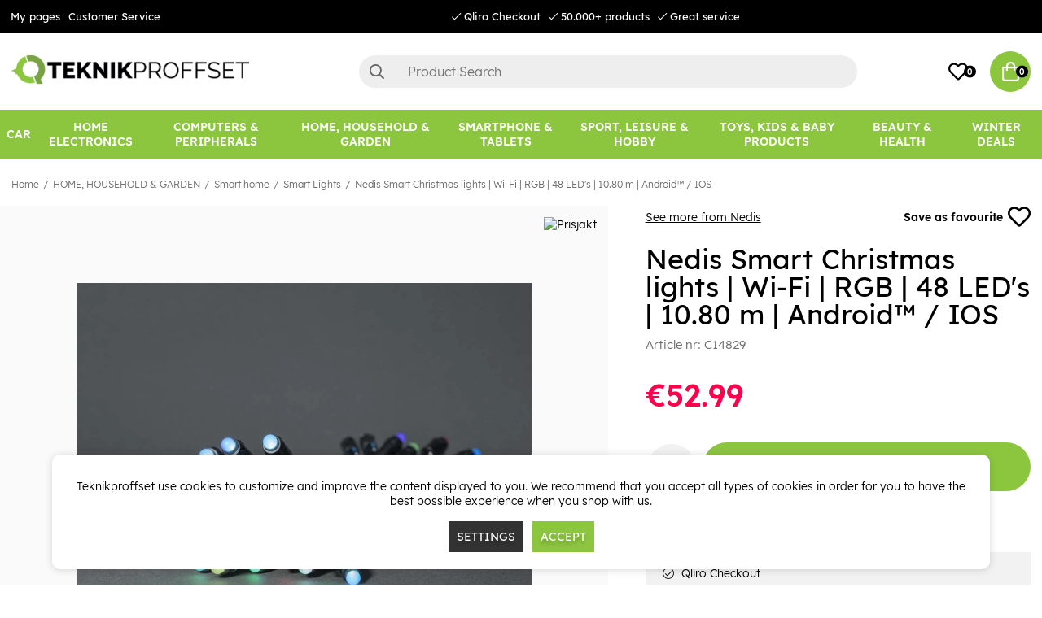

--- FILE ---
content_type: text/html; charset=UTF-8
request_url: https://www.teknikproffset.eu/home-household-garden/smart-home-2/smart-lights/smartlife-decorative-led-party-lights-wi-fi-rgb-48-leds-1080-m-android-ios
body_size: 88495
content:
<!DOCTYPE html>
<html lang="en">
<head>
	<script nonce="iNzJ-QgAkr7XwxspEtWf0j-gn0MOKf46eMbKMn7baJM" type="text/javascript"> var cm_active_categories = [1,2,3]; var cm_preactive_categories = []; var blocked_nodes = {}; var observer = new MutationObserver(function (mutations) { for(var i = 0; i < mutations.length; i++) { var _ref = mutations[i]; var addedNodes = _ref.addedNodes; for(var j = 0; j < addedNodes.length; j++) { var node = addedNodes[j]; if (node.nodeType === 1) { var src = node.src || ''; var type = node.type; var consent_type = ''; if (typeof node.attributes.consent_type !== 'undefined' && typeof node.attributes.consent_type.value !== 'undefined') consent_type = node.attributes.consent_type.value; if (blocked_content_type(consent_type)) { if (typeof blocked_nodes[consent_type] === 'undefined') blocked_nodes[consent_type] = []; var clone; if (node.tagName === 'SCRIPT') { clone = node.cloneNode(true); } else { clone = node; } clone.air_prev = node.previousElementSibling; clone.air_next = node.nextElementSibling; clone.air_parent = node.parentElement; blocked_nodes[consent_type].push(clone); if (node.tagName === 'SCRIPT') node.type = 'javascript/blocked'; node.parentElement.removeChild(node); var beforeScriptExecuteListener = function beforeScriptExecuteListener(event) { event.preventDefault(); }; node.addEventListener('beforescriptexecute', beforeScriptExecuteListener); } else { log_node(node, consent_type); } } } } }); observer.observe(document.documentElement, { childList: true, subtree: true }); var blocked_content_type = function blocked_content_type(consent_type) { var blocked = 0; if ((typeof(cm_active_categories) == "undefined" || cm_active_categories.includes(parseInt(consent_type))) && consent_type && !check_consent(consent_type, "") && consent_type > 1) blocked = 1; return blocked; }; var external_nodes = []; var internal_nodes = []; var inline_nodes = []; var log_node = function log_node(node, consent_type) { if (node.tagName === 'SCRIPT') { if (node.src && (node.src.indexOf(window.location.host) <= -1 || node.src.indexOf(window.location.host) > 10)) { external_nodes.push(node.src); } else if (node.src) { internal_nodes.push(node.src); } else { inline_nodes.push(node.innerHTML); } } }; document.addEventListener("DOMContentLoaded", function() { if (document.querySelector('#cookie_consent')) { init_cookie_consent(); } }); var init_cookie_consent = function init_cookie_consent(force) { var cookie_consent = get_cookie_consent("air_cookie_consent") || ""; var all_signed = 0; var consents = []; if (cookie_consent) { all_signed = 1; consents = JSON.parse(cookie_consent); var elements = document.querySelectorAll('#cookie_consent_manager input[type=checkbox]'); for (let element of elements) { if (typeof(consents[element.value]) == "undefined") all_signed = 0; } } else { var elements = document.querySelectorAll('#cookie_consent_manager input[type=checkbox][prechecked=true]'); for (let element of elements) { element.checked = true; } } if (!all_signed || force) { document.getElementById('cookie_consent').style.display = 'block'; var elements = document.querySelectorAll('#cookie_consent_manager input[type=checkbox]'); for (let element of elements) { if (consents[element.value]) element.checked = consents[element.value]; } init_acm_click_events(); } }; var init_acm_click_events = function() { document.getElementById("cookie_consent_manage").addEventListener("click", function () { let cookie_consent_manager = document.getElementById('cookie_consent_manager'); if (cookie_consent_manager) cookie_consent_manager.style.display = 'block'; let cookie_consent = document.getElementById('cookie_consent'); if (cookie_consent) cookie_consent.classList.add('managing'); document.querySelectorAll(".dimmer2").forEach(item => { item.addEventListener('click', event => { item.classList.add('active') }) }); }); document.getElementById("cookie_consent_manage_rec").addEventListener("click", function () { var elements = document.querySelectorAll('#cookie_consent_manager input[type=checkbox]'); for (let element of elements) { element.checked = true; } document.getElementById("cookie_consent_manager_confirm").dispatchEvent(new Event("click")); }); let cookie_consent_manager_accept = document.getElementById("cookie_consent_manager_accept"); if (cookie_consent_manager_accept) { cookie_consent_manager_accept.addEventListener("click", function () { cm_action(true); }); } document.getElementById("cookie_consent_manager_confirm").addEventListener("click", function () { cm_action(); }); document.querySelectorAll(".cookie_consent_manager_accept_req").forEach(item => { item.addEventListener('click', event => { cm_action(false); }) }); }; var cm_action = function(consent){ let cookie_consent = document.getElementById('cookie_consent'); if (cookie_consent) cookie_consent.style.display = 'none'; let cookie_consent_manager = document.getElementById('cookie_consent_manager'); if (cookie_consent_manager) cookie_consent_manager.style.display = 'none'; document.querySelectorAll(".dimmer2").forEach(item => { item.addEventListener('click', event => { item.classList.remove('active') }) }); var consents = {}; var elements = document.querySelectorAll('#cookie_consent_manager input[type=checkbox]'); for (let element of elements) { consents[element.value] = typeof(consent) !== "undefined" ? consent : element.checked; } consents[1] = true; var cookie_consents = JSON.stringify(consents); set_cookie_consent(cookie_consents); consent_action(cookie_consents); window.dispatchEvent(new Event("acm_change")); }; var set_cookie_consent = function set_cookie_consent(value) { var exdate = new Date(); exdate.setDate(exdate.getDate() + 30); document.cookie = "air_cookie_consent" + "=" + value + "; expires= " + exdate.toUTCString() + "; path=/" + (location.protocol === "https:" ? "; secure" : ""); }; var get_cookie_consent = function get_cookie_consent(name) { var nameEQ = name + "="; var ca = document.cookie.split('; '); for (let c of ca) { if (c.indexOf(nameEQ) === 0) return c.substring(nameEQ.length, c.length); } return null; }; var consent_action = function consent_action(cookie_consent) { var consent_data = JSON.parse(cookie_consent); for(var category_id in consent_data) { if (consent_data[category_id]) { approve_category(category_id); } } }; var approve_category = function(category_id) { if (typeof blocked_nodes[category_id] !== 'undefined') { for (let node of blocked_nodes[category_id]) { if (node.type == "text/javascript") { var script = document.createElement("script"); script.type = "text/javascript"; if (node.src) { script.src = node.src; } else if (node.innerHTML) { script.innerHTML = node.innerHTML; } document.getElementsByTagName("head")[0].appendChild(script); } else if (node.air_prev && node.air_parent) { cm_insertAfter(node, node.air_prev, node.air_parent); } else if (node.air_next && node.air_parent) { node.air_parent.insertBefore(node, node.air_next); } else if (node.air_parent) { node.air_parent.append(node); } } delete blocked_nodes[category_id]; } }; function cm_insertAfter(newNode, existingNode, parent) { parent.insertBefore(newNode, existingNode.nextSibling); } var check_consent = function check_consent(type, cookie_consent) { if (!type) return false; if (!cookie_consent) cookie_consent = get_cookie_consent("air_cookie_consent"); if (!cookie_consent) return (typeof(cm_preactive_categories) == "undefined" || cm_preactive_categories.includes(parseInt(type))); var consents = JSON.parse(cookie_consent); if (typeof(consents[type]) === 'undefined') return false; return consents[type]; }; </script>
	<meta charset="utf-8">
	<title>Buy SmartLife Decorative LED | Party Lights | Wi-Fi | RGB | 48 LED's | 10.8</title>
	<meta name="description" content="This easy to use Nedis full colour RGB+ smart Wi-Fi string of lights with a length 10.8 metres brings the most advanced technology to your home decoration. Just put ">
	<meta name="keywords" content="">
	<meta name="robots" content="INDEX, FOLLOW">
	<meta name="revisit-after" content="14 days">
	<meta name="distribution" content="global">
	<meta http-equiv="expires" content="0">
	<meta name="theme-color" content="#000000" />
	<!-- disables Compatibility view IE -->
	<meta http-equiv="X-UA-Compatible" content="IE=9; IE=8; IE=7; IE=EDGE" />
	<!-- Responsive and mobile friendly stuff -->
	<meta name="HandheldFriendly" content="True">
	<meta name="viewport" content="initial-scale=1.0, minimum-scale=1.0, width=device-width">
	<meta name="apple-mobile-web-app-capable" content="yes" />
	<link rel="canonical" href="https://www.teknikproffset.eu/home-household-garden/smart-home-2/smart-lights/smartlife-decorative-led-party-lights-wi-fi-rgb-48-leds-1080-m-android-ios" />
	<meta property="og:description" content="This easy to use Nedis full colour RGB+ smart Wi-Fi string of lights with a length 10.8 metres bring..."/>
<meta property="og:url" content="https://www.teknikproffset.eu/home-household-garden/smart-home-2/smart-lights/smartlife-decorative-led-party-lights-wi-fi-rgb-48-leds-1080-m-android-ios"/>
<meta property="og:title" content="Nedis Smart Christmas lights | Wi-Fi | RGB | 48 LED&#39;s | 10.80 m | Android™ / IOS"/>
<meta property="og:image:width" content="200" />
<meta property="og:image:height" content="200" />
<meta property="og:image" content="https://www.teknikproffset.eu/bilder/artiklar/C14829.jpg?m=1667910490"/>


	<link rel="icon" href="/favicon.ico" type="image/x-icon">
	<!-- preload fonts -->
	<link rel="preload" as="font" href="/themes/air_theme_x/design/css/webfonts/open-sans-regular.woff2" onload="this.rel='font'" crossorigin>
	<link rel="preload" as="font" href="/themes/air_theme_x/design/css/webfonts/open-sans-700.woff2" onload="this.rel='font'" crossorigin>
	<link rel="preload" as="font" href="/themes/air_theme_x/design/css/webfonts/fa-light-300.woff2" onload="this.rel='font'" crossorigin>
	<link rel="preload" as="font" href="/themes/air_theme_x/design/css/webfonts/fa-regular-400.woff2" onload="this.rel='font'" crossorigin>
	<link rel="preload" as="font" href="/themes/air_theme_x/design/css/webfonts/fa-solid-900.woff2" onload="this.rel='font'" crossorigin>
	<!-- preload logo -->
	<link rel="preload" as="image" href="/themes/master/design/bilder/teknikproffset_logo.png">

	<script type="text/javascript">
		if(/MSIE \d|Trident.*rv:/.test(navigator.userAgent)){
			document.write('<script src="/themes/air_theme_x/design/script/ie11CustomProperties.js"><\/script><link rel="stylesheet" href="/themes/air_theme_x/design/css/ie.css">');
		}
	</script>

	










<script nonce="iNzJ-QgAkr7XwxspEtWf0j-gn0MOKf46eMbKMn7baJM">/** FILE: /themes/default/design/script/jquery.min.3.4.1.js **/
!function(e,t){"use strict";"object"==typeof module&&"object"==typeof module.exports?module.exports=e.document?t(e,!0):function(e){if(!e.document)throw new Error("jQuery requires a window with a document");return t(e)}:t(e)}("undefined"!=typeof window?window:this,function(C,e){"use strict";var t=[],E=C.document,r=Object.getPrototypeOf,s=t.slice,g=t.concat,u=t.push,i=t.indexOf,n={},o=n.toString,v=n.hasOwnProperty,a=v.toString,l=a.call(Object),y={},m=function(e){return"function"==typeof e&&"number"!=typeof e.nodeType},x=function(e){return null!=e&&e===e.window},c={type:!0,src:!0,nonce:!0,noModule:!0};function b(e,t,n){var r,i,o=(n=n||E).createElement("script");if(o.text=e,t)for(r in c)(i=t[r]||t.getAttribute&&t.getAttribute(r))&&o.setAttribute(r,i);n.head.appendChild(o).parentNode.removeChild(o)}function w(e){return null==e?e+"":"object"==typeof e||"function"==typeof e?n[o.call(e)]||"object":typeof e}var f="3.4.1",k=function(e,t){return new k.fn.init(e,t)},p=/^[\s\uFEFF\xA0]+|[\s\uFEFF\xA0]+$/g;function d(e){var t=!!e&&"length"in e&&e.length,n=w(e);return!m(e)&&!x(e)&&("array"===n||0===t||"number"==typeof t&&0<t&&t-1 in e)}k.fn=k.prototype={jquery:f,constructor:k,length:0,toArray:function(){return s.call(this)},get:function(e){return null==e?s.call(this):e<0?this[e+this.length]:this[e]},pushStack:function(e){var t=k.merge(this.constructor(),e);return t.prevObject=this,t},each:function(e){return k.each(this,e)},map:function(n){return this.pushStack(k.map(this,function(e,t){return n.call(e,t,e)}))},slice:function(){return this.pushStack(s.apply(this,arguments))},first:function(){return this.eq(0)},last:function(){return this.eq(-1)},eq:function(e){var t=this.length,n=+e+(e<0?t:0);return this.pushStack(0<=n&&n<t?[this[n]]:[])},end:function(){return this.prevObject||this.constructor()},push:u,sort:t.sort,splice:t.splice},k.extend=k.fn.extend=function(){var e,t,n,r,i,o,a=arguments[0]||{},s=1,u=arguments.length,l=!1;for("boolean"==typeof a&&(l=a,a=arguments[s]||{},s++),"object"==typeof a||m(a)||(a={}),s===u&&(a=this,s--);s<u;s++)if(null!=(e=arguments[s]))for(t in e)r=e[t],"__proto__"!==t&&a!==r&&(l&&r&&(k.isPlainObject(r)||(i=Array.isArray(r)))?(n=a[t],o=i&&!Array.isArray(n)?[]:i||k.isPlainObject(n)?n:{},i=!1,a[t]=k.extend(l,o,r)):void 0!==r&&(a[t]=r));return a},k.extend({expando:"jQuery"+(f+Math.random()).replace(/\D/g,""),isReady:!0,error:function(e){throw new Error(e)},noop:function(){},isPlainObject:function(e){var t,n;return!(!e||"[object Object]"!==o.call(e))&&(!(t=r(e))||"function"==typeof(n=v.call(t,"constructor")&&t.constructor)&&a.call(n)===l)},isEmptyObject:function(e){var t;for(t in e)return!1;return!0},globalEval:function(e,t){b(e,{nonce:t&&t.nonce})},each:function(e,t){var n,r=0;if(d(e)){for(n=e.length;r<n;r++)if(!1===t.call(e[r],r,e[r]))break}else for(r in e)if(!1===t.call(e[r],r,e[r]))break;return e},trim:function(e){return null==e?"":(e+"").replace(p,"")},makeArray:function(e,t){var n=t||[];return null!=e&&(d(Object(e))?k.merge(n,"string"==typeof e?[e]:e):u.call(n,e)),n},inArray:function(e,t,n){return null==t?-1:i.call(t,e,n)},merge:function(e,t){for(var n=+t.length,r=0,i=e.length;r<n;r++)e[i++]=t[r];return e.length=i,e},grep:function(e,t,n){for(var r=[],i=0,o=e.length,a=!n;i<o;i++)!t(e[i],i)!==a&&r.push(e[i]);return r},map:function(e,t,n){var r,i,o=0,a=[];if(d(e))for(r=e.length;o<r;o++)null!=(i=t(e[o],o,n))&&a.push(i);else for(o in e)null!=(i=t(e[o],o,n))&&a.push(i);return g.apply([],a)},guid:1,support:y}),"function"==typeof Symbol&&(k.fn[Symbol.iterator]=t[Symbol.iterator]),k.each("Boolean Number String Function Array Date RegExp Object Error Symbol".split(" "),function(e,t){n["[object "+t+"]"]=t.toLowerCase()});var h=function(n){var e,d,b,o,i,h,f,g,w,u,l,T,C,a,E,v,s,c,y,k="sizzle"+1*new Date,m=n.document,S=0,r=0,p=ue(),x=ue(),N=ue(),A=ue(),D=function(e,t){return e===t&&(l=!0),0},j={}.hasOwnProperty,t=[],q=t.pop,L=t.push,H=t.push,O=t.slice,P=function(e,t){for(var n=0,r=e.length;n<r;n++)if(e[n]===t)return n;return-1},R="checked|selected|async|autofocus|autoplay|controls|defer|disabled|hidden|ismap|loop|multiple|open|readonly|required|scoped",M="[\\x20\\t\\r\\n\\f]",I="(?:\\\\.|[\\w-]|[^\0-\\xa0])+",W="\\["+M+"*("+I+")(?:"+M+"*([*^$|!~]?=)"+M+"*(?:'((?:\\\\.|[^\\\\'])*)'|\"((?:\\\\.|[^\\\\\"])*)\"|("+I+"))|)"+M+"*\\]",$=":("+I+")(?:\\((('((?:\\\\.|[^\\\\'])*)'|\"((?:\\\\.|[^\\\\\"])*)\")|((?:\\\\.|[^\\\\()[\\]]|"+W+")*)|.*)\\)|)",F=new RegExp(M+"+","g"),B=new RegExp("^"+M+"+|((?:^|[^\\\\])(?:\\\\.)*)"+M+"+$","g"),_=new RegExp("^"+M+"*,"+M+"*"),z=new RegExp("^"+M+"*([>+~]|"+M+")"+M+"*"),U=new RegExp(M+"|>"),X=new RegExp($),V=new RegExp("^"+I+"$"),G={ID:new RegExp("^#("+I+")"),CLASS:new RegExp("^\\.("+I+")"),TAG:new RegExp("^("+I+"|[*])"),ATTR:new RegExp("^"+W),PSEUDO:new RegExp("^"+$),CHILD:new RegExp("^:(only|first|last|nth|nth-last)-(child|of-type)(?:\\("+M+"*(even|odd|(([+-]|)(\\d*)n|)"+M+"*(?:([+-]|)"+M+"*(\\d+)|))"+M+"*\\)|)","i"),bool:new RegExp("^(?:"+R+")$","i"),needsContext:new RegExp("^"+M+"*[>+~]|:(even|odd|eq|gt|lt|nth|first|last)(?:\\("+M+"*((?:-\\d)?\\d*)"+M+"*\\)|)(?=[^-]|$)","i")},Y=/HTML$/i,Q=/^(?:input|select|textarea|button)$/i,J=/^h\d$/i,K=/^[^{]+\{\s*\[native \w/,Z=/^(?:#([\w-]+)|(\w+)|\.([\w-]+))$/,ee=/[+~]/,te=new RegExp("\\\\([\\da-f]{1,6}"+M+"?|("+M+")|.)","ig"),ne=function(e,t,n){var r="0x"+t-65536;return r!=r||n?t:r<0?String.fromCharCode(r+65536):String.fromCharCode(r>>10|55296,1023&r|56320)},re=/([\0-\x1f\x7f]|^-?\d)|^-$|[^\0-\x1f\x7f-\uFFFF\w-]/g,ie=function(e,t){return t?"\0"===e?"\ufffd":e.slice(0,-1)+"\\"+e.charCodeAt(e.length-1).toString(16)+" ":"\\"+e},oe=function(){T()},ae=be(function(e){return!0===e.disabled&&"fieldset"===e.nodeName.toLowerCase()},{dir:"parentNode",next:"legend"});try{H.apply(t=O.call(m.childNodes),m.childNodes),t[m.childNodes.length].nodeType}catch(e){H={apply:t.length?function(e,t){L.apply(e,O.call(t))}:function(e,t){var n=e.length,r=0;while(e[n++]=t[r++]);e.length=n-1}}}function se(t,e,n,r){var i,o,a,s,u,l,c,f=e&&e.ownerDocument,p=e?e.nodeType:9;if(n=n||[],"string"!=typeof t||!t||1!==p&&9!==p&&11!==p)return n;if(!r&&((e?e.ownerDocument||e:m)!==C&&T(e),e=e||C,E)){if(11!==p&&(u=Z.exec(t)))if(i=u[1]){if(9===p){if(!(a=e.getElementById(i)))return n;if(a.id===i)return n.push(a),n}else if(f&&(a=f.getElementById(i))&&y(e,a)&&a.id===i)return n.push(a),n}else{if(u[2])return H.apply(n,e.getElementsByTagName(t)),n;if((i=u[3])&&d.getElementsByClassName&&e.getElementsByClassName)return H.apply(n,e.getElementsByClassName(i)),n}if(d.qsa&&!A[t+" "]&&(!v||!v.test(t))&&(1!==p||"object"!==e.nodeName.toLowerCase())){if(c=t,f=e,1===p&&U.test(t)){(s=e.getAttribute("id"))?s=s.replace(re,ie):e.setAttribute("id",s=k),o=(l=h(t)).length;while(o--)l[o]="#"+s+" "+xe(l[o]);c=l.join(","),f=ee.test(t)&&ye(e.parentNode)||e}try{return H.apply(n,f.querySelectorAll(c)),n}catch(e){A(t,!0)}finally{s===k&&e.removeAttribute("id")}}}return g(t.replace(B,"$1"),e,n,r)}function ue(){var r=[];return function e(t,n){return r.push(t+" ")>b.cacheLength&&delete e[r.shift()],e[t+" "]=n}}function le(e){return e[k]=!0,e}function ce(e){var t=C.createElement("fieldset");try{return!!e(t)}catch(e){return!1}finally{t.parentNode&&t.parentNode.removeChild(t),t=null}}function fe(e,t){var n=e.split("|"),r=n.length;while(r--)b.attrHandle[n[r]]=t}function pe(e,t){var n=t&&e,r=n&&1===e.nodeType&&1===t.nodeType&&e.sourceIndex-t.sourceIndex;if(r)return r;if(n)while(n=n.nextSibling)if(n===t)return-1;return e?1:-1}function de(t){return function(e){return"input"===e.nodeName.toLowerCase()&&e.type===t}}function he(n){return function(e){var t=e.nodeName.toLowerCase();return("input"===t||"button"===t)&&e.type===n}}function ge(t){return function(e){return"form"in e?e.parentNode&&!1===e.disabled?"label"in e?"label"in e.parentNode?e.parentNode.disabled===t:e.disabled===t:e.isDisabled===t||e.isDisabled!==!t&&ae(e)===t:e.disabled===t:"label"in e&&e.disabled===t}}function ve(a){return le(function(o){return o=+o,le(function(e,t){var n,r=a([],e.length,o),i=r.length;while(i--)e[n=r[i]]&&(e[n]=!(t[n]=e[n]))})})}function ye(e){return e&&"undefined"!=typeof e.getElementsByTagName&&e}for(e in d=se.support={},i=se.isXML=function(e){var t=e.namespaceURI,n=(e.ownerDocument||e).documentElement;return!Y.test(t||n&&n.nodeName||"HTML")},T=se.setDocument=function(e){var t,n,r=e?e.ownerDocument||e:m;return r!==C&&9===r.nodeType&&r.documentElement&&(a=(C=r).documentElement,E=!i(C),m!==C&&(n=C.defaultView)&&n.top!==n&&(n.addEventListener?n.addEventListener("unload",oe,!1):n.attachEvent&&n.attachEvent("onunload",oe)),d.attributes=ce(function(e){return e.className="i",!e.getAttribute("className")}),d.getElementsByTagName=ce(function(e){return e.appendChild(C.createComment("")),!e.getElementsByTagName("*").length}),d.getElementsByClassName=K.test(C.getElementsByClassName),d.getById=ce(function(e){return a.appendChild(e).id=k,!C.getElementsByName||!C.getElementsByName(k).length}),d.getById?(b.filter.ID=function(e){var t=e.replace(te,ne);return function(e){return e.getAttribute("id")===t}},b.find.ID=function(e,t){if("undefined"!=typeof t.getElementById&&E){var n=t.getElementById(e);return n?[n]:[]}}):(b.filter.ID=function(e){var n=e.replace(te,ne);return function(e){var t="undefined"!=typeof e.getAttributeNode&&e.getAttributeNode("id");return t&&t.value===n}},b.find.ID=function(e,t){if("undefined"!=typeof t.getElementById&&E){var n,r,i,o=t.getElementById(e);if(o){if((n=o.getAttributeNode("id"))&&n.value===e)return[o];i=t.getElementsByName(e),r=0;while(o=i[r++])if((n=o.getAttributeNode("id"))&&n.value===e)return[o]}return[]}}),b.find.TAG=d.getElementsByTagName?function(e,t){return"undefined"!=typeof t.getElementsByTagName?t.getElementsByTagName(e):d.qsa?t.querySelectorAll(e):void 0}:function(e,t){var n,r=[],i=0,o=t.getElementsByTagName(e);if("*"===e){while(n=o[i++])1===n.nodeType&&r.push(n);return r}return o},b.find.CLASS=d.getElementsByClassName&&function(e,t){if("undefined"!=typeof t.getElementsByClassName&&E)return t.getElementsByClassName(e)},s=[],v=[],(d.qsa=K.test(C.querySelectorAll))&&(ce(function(e){a.appendChild(e).innerHTML="<a id='"+k+"'></a><select id='"+k+"-\r\\' msallowcapture=''><option selected=''></option></select>",e.querySelectorAll("[msallowcapture^='']").length&&v.push("[*^$]="+M+"*(?:''|\"\")"),e.querySelectorAll("[selected]").length||v.push("\\["+M+"*(?:value|"+R+")"),e.querySelectorAll("[id~="+k+"-]").length||v.push("~="),e.querySelectorAll(":checked").length||v.push(":checked"),e.querySelectorAll("a#"+k+"+*").length||v.push(".#.+[+~]")}),ce(function(e){e.innerHTML="<a href='' disabled='disabled'></a><select disabled='disabled'><option/></select>";var t=C.createElement("input");t.setAttribute("type","hidden"),e.appendChild(t).setAttribute("name","D"),e.querySelectorAll("[name=d]").length&&v.push("name"+M+"*[*^$|!~]?="),2!==e.querySelectorAll(":enabled").length&&v.push(":enabled",":disabled"),a.appendChild(e).disabled=!0,2!==e.querySelectorAll(":disabled").length&&v.push(":enabled",":disabled"),e.querySelectorAll("*,:x"),v.push(",.*:")})),(d.matchesSelector=K.test(c=a.matches||a.webkitMatchesSelector||a.mozMatchesSelector||a.oMatchesSelector||a.msMatchesSelector))&&ce(function(e){d.disconnectedMatch=c.call(e,"*"),c.call(e,"[s!='']:x"),s.push("!=",$)}),v=v.length&&new RegExp(v.join("|")),s=s.length&&new RegExp(s.join("|")),t=K.test(a.compareDocumentPosition),y=t||K.test(a.contains)?function(e,t){var n=9===e.nodeType?e.documentElement:e,r=t&&t.parentNode;return e===r||!(!r||1!==r.nodeType||!(n.contains?n.contains(r):e.compareDocumentPosition&&16&e.compareDocumentPosition(r)))}:function(e,t){if(t)while(t=t.parentNode)if(t===e)return!0;return!1},D=t?function(e,t){if(e===t)return l=!0,0;var n=!e.compareDocumentPosition-!t.compareDocumentPosition;return n||(1&(n=(e.ownerDocument||e)===(t.ownerDocument||t)?e.compareDocumentPosition(t):1)||!d.sortDetached&&t.compareDocumentPosition(e)===n?e===C||e.ownerDocument===m&&y(m,e)?-1:t===C||t.ownerDocument===m&&y(m,t)?1:u?P(u,e)-P(u,t):0:4&n?-1:1)}:function(e,t){if(e===t)return l=!0,0;var n,r=0,i=e.parentNode,o=t.parentNode,a=[e],s=[t];if(!i||!o)return e===C?-1:t===C?1:i?-1:o?1:u?P(u,e)-P(u,t):0;if(i===o)return pe(e,t);n=e;while(n=n.parentNode)a.unshift(n);n=t;while(n=n.parentNode)s.unshift(n);while(a[r]===s[r])r++;return r?pe(a[r],s[r]):a[r]===m?-1:s[r]===m?1:0}),C},se.matches=function(e,t){return se(e,null,null,t)},se.matchesSelector=function(e,t){if((e.ownerDocument||e)!==C&&T(e),d.matchesSelector&&E&&!A[t+" "]&&(!s||!s.test(t))&&(!v||!v.test(t)))try{var n=c.call(e,t);if(n||d.disconnectedMatch||e.document&&11!==e.document.nodeType)return n}catch(e){A(t,!0)}return 0<se(t,C,null,[e]).length},se.contains=function(e,t){return(e.ownerDocument||e)!==C&&T(e),y(e,t)},se.attr=function(e,t){(e.ownerDocument||e)!==C&&T(e);var n=b.attrHandle[t.toLowerCase()],r=n&&j.call(b.attrHandle,t.toLowerCase())?n(e,t,!E):void 0;return void 0!==r?r:d.attributes||!E?e.getAttribute(t):(r=e.getAttributeNode(t))&&r.specified?r.value:null},se.escape=function(e){return(e+"").replace(re,ie)},se.error=function(e){throw new Error("Syntax error, unrecognized expression: "+e)},se.uniqueSort=function(e){var t,n=[],r=0,i=0;if(l=!d.detectDuplicates,u=!d.sortStable&&e.slice(0),e.sort(D),l){while(t=e[i++])t===e[i]&&(r=n.push(i));while(r--)e.splice(n[r],1)}return u=null,e},o=se.getText=function(e){var t,n="",r=0,i=e.nodeType;if(i){if(1===i||9===i||11===i){if("string"==typeof e.textContent)return e.textContent;for(e=e.firstChild;e;e=e.nextSibling)n+=o(e)}else if(3===i||4===i)return e.nodeValue}else while(t=e[r++])n+=o(t);return n},(b=se.selectors={cacheLength:50,createPseudo:le,match:G,attrHandle:{},find:{},relative:{">":{dir:"parentNode",first:!0}," ":{dir:"parentNode"},"+":{dir:"previousSibling",first:!0},"~":{dir:"previousSibling"}},preFilter:{ATTR:function(e){return e[1]=e[1].replace(te,ne),e[3]=(e[3]||e[4]||e[5]||"").replace(te,ne),"~="===e[2]&&(e[3]=" "+e[3]+" "),e.slice(0,4)},CHILD:function(e){return e[1]=e[1].toLowerCase(),"nth"===e[1].slice(0,3)?(e[3]||se.error(e[0]),e[4]=+(e[4]?e[5]+(e[6]||1):2*("even"===e[3]||"odd"===e[3])),e[5]=+(e[7]+e[8]||"odd"===e[3])):e[3]&&se.error(e[0]),e},PSEUDO:function(e){var t,n=!e[6]&&e[2];return G.CHILD.test(e[0])?null:(e[3]?e[2]=e[4]||e[5]||"":n&&X.test(n)&&(t=h(n,!0))&&(t=n.indexOf(")",n.length-t)-n.length)&&(e[0]=e[0].slice(0,t),e[2]=n.slice(0,t)),e.slice(0,3))}},filter:{TAG:function(e){var t=e.replace(te,ne).toLowerCase();return"*"===e?function(){return!0}:function(e){return e.nodeName&&e.nodeName.toLowerCase()===t}},CLASS:function(e){var t=p[e+" "];return t||(t=new RegExp("(^|"+M+")"+e+"("+M+"|$)"))&&p(e,function(e){return t.test("string"==typeof e.className&&e.className||"undefined"!=typeof e.getAttribute&&e.getAttribute("class")||"")})},ATTR:function(n,r,i){return function(e){var t=se.attr(e,n);return null==t?"!="===r:!r||(t+="","="===r?t===i:"!="===r?t!==i:"^="===r?i&&0===t.indexOf(i):"*="===r?i&&-1<t.indexOf(i):"$="===r?i&&t.slice(-i.length)===i:"~="===r?-1<(" "+t.replace(F," ")+" ").indexOf(i):"|="===r&&(t===i||t.slice(0,i.length+1)===i+"-"))}},CHILD:function(h,e,t,g,v){var y="nth"!==h.slice(0,3),m="last"!==h.slice(-4),x="of-type"===e;return 1===g&&0===v?function(e){return!!e.parentNode}:function(e,t,n){var r,i,o,a,s,u,l=y!==m?"nextSibling":"previousSibling",c=e.parentNode,f=x&&e.nodeName.toLowerCase(),p=!n&&!x,d=!1;if(c){if(y){while(l){a=e;while(a=a[l])if(x?a.nodeName.toLowerCase()===f:1===a.nodeType)return!1;u=l="only"===h&&!u&&"nextSibling"}return!0}if(u=[m?c.firstChild:c.lastChild],m&&p){d=(s=(r=(i=(o=(a=c)[k]||(a[k]={}))[a.uniqueID]||(o[a.uniqueID]={}))[h]||[])[0]===S&&r[1])&&r[2],a=s&&c.childNodes[s];while(a=++s&&a&&a[l]||(d=s=0)||u.pop())if(1===a.nodeType&&++d&&a===e){i[h]=[S,s,d];break}}else if(p&&(d=s=(r=(i=(o=(a=e)[k]||(a[k]={}))[a.uniqueID]||(o[a.uniqueID]={}))[h]||[])[0]===S&&r[1]),!1===d)while(a=++s&&a&&a[l]||(d=s=0)||u.pop())if((x?a.nodeName.toLowerCase()===f:1===a.nodeType)&&++d&&(p&&((i=(o=a[k]||(a[k]={}))[a.uniqueID]||(o[a.uniqueID]={}))[h]=[S,d]),a===e))break;return(d-=v)===g||d%g==0&&0<=d/g}}},PSEUDO:function(e,o){var t,a=b.pseudos[e]||b.setFilters[e.toLowerCase()]||se.error("unsupported pseudo: "+e);return a[k]?a(o):1<a.length?(t=[e,e,"",o],b.setFilters.hasOwnProperty(e.toLowerCase())?le(function(e,t){var n,r=a(e,o),i=r.length;while(i--)e[n=P(e,r[i])]=!(t[n]=r[i])}):function(e){return a(e,0,t)}):a}},pseudos:{not:le(function(e){var r=[],i=[],s=f(e.replace(B,"$1"));return s[k]?le(function(e,t,n,r){var i,o=s(e,null,r,[]),a=e.length;while(a--)(i=o[a])&&(e[a]=!(t[a]=i))}):function(e,t,n){return r[0]=e,s(r,null,n,i),r[0]=null,!i.pop()}}),has:le(function(t){return function(e){return 0<se(t,e).length}}),contains:le(function(t){return t=t.replace(te,ne),function(e){return-1<(e.textContent||o(e)).indexOf(t)}}),lang:le(function(n){return V.test(n||"")||se.error("unsupported lang: "+n),n=n.replace(te,ne).toLowerCase(),function(e){var t;do{if(t=E?e.lang:e.getAttribute("xml:lang")||e.getAttribute("lang"))return(t=t.toLowerCase())===n||0===t.indexOf(n+"-")}while((e=e.parentNode)&&1===e.nodeType);return!1}}),target:function(e){var t=n.location&&n.location.hash;return t&&t.slice(1)===e.id},root:function(e){return e===a},focus:function(e){return e===C.activeElement&&(!C.hasFocus||C.hasFocus())&&!!(e.type||e.href||~e.tabIndex)},enabled:ge(!1),disabled:ge(!0),checked:function(e){var t=e.nodeName.toLowerCase();return"input"===t&&!!e.checked||"option"===t&&!!e.selected},selected:function(e){return e.parentNode&&e.parentNode.selectedIndex,!0===e.selected},empty:function(e){for(e=e.firstChild;e;e=e.nextSibling)if(e.nodeType<6)return!1;return!0},parent:function(e){return!b.pseudos.empty(e)},header:function(e){return J.test(e.nodeName)},input:function(e){return Q.test(e.nodeName)},button:function(e){var t=e.nodeName.toLowerCase();return"input"===t&&"button"===e.type||"button"===t},text:function(e){var t;return"input"===e.nodeName.toLowerCase()&&"text"===e.type&&(null==(t=e.getAttribute("type"))||"text"===t.toLowerCase())},first:ve(function(){return[0]}),last:ve(function(e,t){return[t-1]}),eq:ve(function(e,t,n){return[n<0?n+t:n]}),even:ve(function(e,t){for(var n=0;n<t;n+=2)e.push(n);return e}),odd:ve(function(e,t){for(var n=1;n<t;n+=2)e.push(n);return e}),lt:ve(function(e,t,n){for(var r=n<0?n+t:t<n?t:n;0<=--r;)e.push(r);return e}),gt:ve(function(e,t,n){for(var r=n<0?n+t:n;++r<t;)e.push(r);return e})}}).pseudos.nth=b.pseudos.eq,{radio:!0,checkbox:!0,file:!0,password:!0,image:!0})b.pseudos[e]=de(e);for(e in{submit:!0,reset:!0})b.pseudos[e]=he(e);function me(){}function xe(e){for(var t=0,n=e.length,r="";t<n;t++)r+=e[t].value;return r}function be(s,e,t){var u=e.dir,l=e.next,c=l||u,f=t&&"parentNode"===c,p=r++;return e.first?function(e,t,n){while(e=e[u])if(1===e.nodeType||f)return s(e,t,n);return!1}:function(e,t,n){var r,i,o,a=[S,p];if(n){while(e=e[u])if((1===e.nodeType||f)&&s(e,t,n))return!0}else while(e=e[u])if(1===e.nodeType||f)if(i=(o=e[k]||(e[k]={}))[e.uniqueID]||(o[e.uniqueID]={}),l&&l===e.nodeName.toLowerCase())e=e[u]||e;else{if((r=i[c])&&r[0]===S&&r[1]===p)return a[2]=r[2];if((i[c]=a)[2]=s(e,t,n))return!0}return!1}}function we(i){return 1<i.length?function(e,t,n){var r=i.length;while(r--)if(!i[r](e,t,n))return!1;return!0}:i[0]}function Te(e,t,n,r,i){for(var o,a=[],s=0,u=e.length,l=null!=t;s<u;s++)(o=e[s])&&(n&&!n(o,r,i)||(a.push(o),l&&t.push(s)));return a}function Ce(d,h,g,v,y,e){return v&&!v[k]&&(v=Ce(v)),y&&!y[k]&&(y=Ce(y,e)),le(function(e,t,n,r){var i,o,a,s=[],u=[],l=t.length,c=e||function(e,t,n){for(var r=0,i=t.length;r<i;r++)se(e,t[r],n);return n}(h||"*",n.nodeType?[n]:n,[]),f=!d||!e&&h?c:Te(c,s,d,n,r),p=g?y||(e?d:l||v)?[]:t:f;if(g&&g(f,p,n,r),v){i=Te(p,u),v(i,[],n,r),o=i.length;while(o--)(a=i[o])&&(p[u[o]]=!(f[u[o]]=a))}if(e){if(y||d){if(y){i=[],o=p.length;while(o--)(a=p[o])&&i.push(f[o]=a);y(null,p=[],i,r)}o=p.length;while(o--)(a=p[o])&&-1<(i=y?P(e,a):s[o])&&(e[i]=!(t[i]=a))}}else p=Te(p===t?p.splice(l,p.length):p),y?y(null,t,p,r):H.apply(t,p)})}function Ee(e){for(var i,t,n,r=e.length,o=b.relative[e[0].type],a=o||b.relative[" "],s=o?1:0,u=be(function(e){return e===i},a,!0),l=be(function(e){return-1<P(i,e)},a,!0),c=[function(e,t,n){var r=!o&&(n||t!==w)||((i=t).nodeType?u(e,t,n):l(e,t,n));return i=null,r}];s<r;s++)if(t=b.relative[e[s].type])c=[be(we(c),t)];else{if((t=b.filter[e[s].type].apply(null,e[s].matches))[k]){for(n=++s;n<r;n++)if(b.relative[e[n].type])break;return Ce(1<s&&we(c),1<s&&xe(e.slice(0,s-1).concat({value:" "===e[s-2].type?"*":""})).replace(B,"$1"),t,s<n&&Ee(e.slice(s,n)),n<r&&Ee(e=e.slice(n)),n<r&&xe(e))}c.push(t)}return we(c)}return me.prototype=b.filters=b.pseudos,b.setFilters=new me,h=se.tokenize=function(e,t){var n,r,i,o,a,s,u,l=x[e+" "];if(l)return t?0:l.slice(0);a=e,s=[],u=b.preFilter;while(a){for(o in n&&!(r=_.exec(a))||(r&&(a=a.slice(r[0].length)||a),s.push(i=[])),n=!1,(r=z.exec(a))&&(n=r.shift(),i.push({value:n,type:r[0].replace(B," ")}),a=a.slice(n.length)),b.filter)!(r=G[o].exec(a))||u[o]&&!(r=u[o](r))||(n=r.shift(),i.push({value:n,type:o,matches:r}),a=a.slice(n.length));if(!n)break}return t?a.length:a?se.error(e):x(e,s).slice(0)},f=se.compile=function(e,t){var n,v,y,m,x,r,i=[],o=[],a=N[e+" "];if(!a){t||(t=h(e)),n=t.length;while(n--)(a=Ee(t[n]))[k]?i.push(a):o.push(a);(a=N(e,(v=o,m=0<(y=i).length,x=0<v.length,r=function(e,t,n,r,i){var o,a,s,u=0,l="0",c=e&&[],f=[],p=w,d=e||x&&b.find.TAG("*",i),h=S+=null==p?1:Math.random()||.1,g=d.length;for(i&&(w=t===C||t||i);l!==g&&null!=(o=d[l]);l++){if(x&&o){a=0,t||o.ownerDocument===C||(T(o),n=!E);while(s=v[a++])if(s(o,t||C,n)){r.push(o);break}i&&(S=h)}m&&((o=!s&&o)&&u--,e&&c.push(o))}if(u+=l,m&&l!==u){a=0;while(s=y[a++])s(c,f,t,n);if(e){if(0<u)while(l--)c[l]||f[l]||(f[l]=q.call(r));f=Te(f)}H.apply(r,f),i&&!e&&0<f.length&&1<u+y.length&&se.uniqueSort(r)}return i&&(S=h,w=p),c},m?le(r):r))).selector=e}return a},g=se.select=function(e,t,n,r){var i,o,a,s,u,l="function"==typeof e&&e,c=!r&&h(e=l.selector||e);if(n=n||[],1===c.length){if(2<(o=c[0]=c[0].slice(0)).length&&"ID"===(a=o[0]).type&&9===t.nodeType&&E&&b.relative[o[1].type]){if(!(t=(b.find.ID(a.matches[0].replace(te,ne),t)||[])[0]))return n;l&&(t=t.parentNode),e=e.slice(o.shift().value.length)}i=G.needsContext.test(e)?0:o.length;while(i--){if(a=o[i],b.relative[s=a.type])break;if((u=b.find[s])&&(r=u(a.matches[0].replace(te,ne),ee.test(o[0].type)&&ye(t.parentNode)||t))){if(o.splice(i,1),!(e=r.length&&xe(o)))return H.apply(n,r),n;break}}}return(l||f(e,c))(r,t,!E,n,!t||ee.test(e)&&ye(t.parentNode)||t),n},d.sortStable=k.split("").sort(D).join("")===k,d.detectDuplicates=!!l,T(),d.sortDetached=ce(function(e){return 1&e.compareDocumentPosition(C.createElement("fieldset"))}),ce(function(e){return e.innerHTML="<a href='#'></a>","#"===e.firstChild.getAttribute("href")})||fe("type|href|height|width",function(e,t,n){if(!n)return e.getAttribute(t,"type"===t.toLowerCase()?1:2)}),d.attributes&&ce(function(e){return e.innerHTML="<input/>",e.firstChild.setAttribute("value",""),""===e.firstChild.getAttribute("value")})||fe("value",function(e,t,n){if(!n&&"input"===e.nodeName.toLowerCase())return e.defaultValue}),ce(function(e){return null==e.getAttribute("disabled")})||fe(R,function(e,t,n){var r;if(!n)return!0===e[t]?t.toLowerCase():(r=e.getAttributeNode(t))&&r.specified?r.value:null}),se}(C);k.find=h,k.expr=h.selectors,k.expr[":"]=k.expr.pseudos,k.uniqueSort=k.unique=h.uniqueSort,k.text=h.getText,k.isXMLDoc=h.isXML,k.contains=h.contains,k.escapeSelector=h.escape;var T=function(e,t,n){var r=[],i=void 0!==n;while((e=e[t])&&9!==e.nodeType)if(1===e.nodeType){if(i&&k(e).is(n))break;r.push(e)}return r},S=function(e,t){for(var n=[];e;e=e.nextSibling)1===e.nodeType&&e!==t&&n.push(e);return n},N=k.expr.match.needsContext;function A(e,t){return e.nodeName&&e.nodeName.toLowerCase()===t.toLowerCase()}var D=/^<([a-z][^\/\0>:\x20\t\r\n\f]*)[\x20\t\r\n\f]*\/?>(?:<\/\1>|)$/i;function j(e,n,r){return m(n)?k.grep(e,function(e,t){return!!n.call(e,t,e)!==r}):n.nodeType?k.grep(e,function(e){return e===n!==r}):"string"!=typeof n?k.grep(e,function(e){return-1<i.call(n,e)!==r}):k.filter(n,e,r)}k.filter=function(e,t,n){var r=t[0];return n&&(e=":not("+e+")"),1===t.length&&1===r.nodeType?k.find.matchesSelector(r,e)?[r]:[]:k.find.matches(e,k.grep(t,function(e){return 1===e.nodeType}))},k.fn.extend({find:function(e){var t,n,r=this.length,i=this;if("string"!=typeof e)return this.pushStack(k(e).filter(function(){for(t=0;t<r;t++)if(k.contains(i[t],this))return!0}));for(n=this.pushStack([]),t=0;t<r;t++)k.find(e,i[t],n);return 1<r?k.uniqueSort(n):n},filter:function(e){return this.pushStack(j(this,e||[],!1))},not:function(e){return this.pushStack(j(this,e||[],!0))},is:function(e){return!!j(this,"string"==typeof e&&N.test(e)?k(e):e||[],!1).length}});var q,L=/^(?:\s*(<[\w\W]+>)[^>]*|#([\w-]+))$/;(k.fn.init=function(e,t,n){var r,i;if(!e)return this;if(n=n||q,"string"==typeof e){if(!(r="<"===e[0]&&">"===e[e.length-1]&&3<=e.length?[null,e,null]:L.exec(e))||!r[1]&&t)return!t||t.jquery?(t||n).find(e):this.constructor(t).find(e);if(r[1]){if(t=t instanceof k?t[0]:t,k.merge(this,k.parseHTML(r[1],t&&t.nodeType?t.ownerDocument||t:E,!0)),D.test(r[1])&&k.isPlainObject(t))for(r in t)m(this[r])?this[r](t[r]):this.attr(r,t[r]);return this}return(i=E.getElementById(r[2]))&&(this[0]=i,this.length=1),this}return e.nodeType?(this[0]=e,this.length=1,this):m(e)?void 0!==n.ready?n.ready(e):e(k):k.makeArray(e,this)}).prototype=k.fn,q=k(E);var H=/^(?:parents|prev(?:Until|All))/,O={children:!0,contents:!0,next:!0,prev:!0};function P(e,t){while((e=e[t])&&1!==e.nodeType);return e}k.fn.extend({has:function(e){var t=k(e,this),n=t.length;return this.filter(function(){for(var e=0;e<n;e++)if(k.contains(this,t[e]))return!0})},closest:function(e,t){var n,r=0,i=this.length,o=[],a="string"!=typeof e&&k(e);if(!N.test(e))for(;r<i;r++)for(n=this[r];n&&n!==t;n=n.parentNode)if(n.nodeType<11&&(a?-1<a.index(n):1===n.nodeType&&k.find.matchesSelector(n,e))){o.push(n);break}return this.pushStack(1<o.length?k.uniqueSort(o):o)},index:function(e){return e?"string"==typeof e?i.call(k(e),this[0]):i.call(this,e.jquery?e[0]:e):this[0]&&this[0].parentNode?this.first().prevAll().length:-1},add:function(e,t){return this.pushStack(k.uniqueSort(k.merge(this.get(),k(e,t))))},addBack:function(e){return this.add(null==e?this.prevObject:this.prevObject.filter(e))}}),k.each({parent:function(e){var t=e.parentNode;return t&&11!==t.nodeType?t:null},parents:function(e){return T(e,"parentNode")},parentsUntil:function(e,t,n){return T(e,"parentNode",n)},next:function(e){return P(e,"nextSibling")},prev:function(e){return P(e,"previousSibling")},nextAll:function(e){return T(e,"nextSibling")},prevAll:function(e){return T(e,"previousSibling")},nextUntil:function(e,t,n){return T(e,"nextSibling",n)},prevUntil:function(e,t,n){return T(e,"previousSibling",n)},siblings:function(e){return S((e.parentNode||{}).firstChild,e)},children:function(e){return S(e.firstChild)},contents:function(e){return"undefined"!=typeof e.contentDocument?e.contentDocument:(A(e,"template")&&(e=e.content||e),k.merge([],e.childNodes))}},function(r,i){k.fn[r]=function(e,t){var n=k.map(this,i,e);return"Until"!==r.slice(-5)&&(t=e),t&&"string"==typeof t&&(n=k.filter(t,n)),1<this.length&&(O[r]||k.uniqueSort(n),H.test(r)&&n.reverse()),this.pushStack(n)}});var R=/[^\x20\t\r\n\f]+/g;function M(e){return e}function I(e){throw e}function W(e,t,n,r){var i;try{e&&m(i=e.promise)?i.call(e).done(t).fail(n):e&&m(i=e.then)?i.call(e,t,n):t.apply(void 0,[e].slice(r))}catch(e){n.apply(void 0,[e])}}k.Callbacks=function(r){var e,n;r="string"==typeof r?(e=r,n={},k.each(e.match(R)||[],function(e,t){n[t]=!0}),n):k.extend({},r);var i,t,o,a,s=[],u=[],l=-1,c=function(){for(a=a||r.once,o=i=!0;u.length;l=-1){t=u.shift();while(++l<s.length)!1===s[l].apply(t[0],t[1])&&r.stopOnFalse&&(l=s.length,t=!1)}r.memory||(t=!1),i=!1,a&&(s=t?[]:"")},f={add:function(){return s&&(t&&!i&&(l=s.length-1,u.push(t)),function n(e){k.each(e,function(e,t){m(t)?r.unique&&f.has(t)||s.push(t):t&&t.length&&"string"!==w(t)&&n(t)})}(arguments),t&&!i&&c()),this},remove:function(){return k.each(arguments,function(e,t){var n;while(-1<(n=k.inArray(t,s,n)))s.splice(n,1),n<=l&&l--}),this},has:function(e){return e?-1<k.inArray(e,s):0<s.length},empty:function(){return s&&(s=[]),this},disable:function(){return a=u=[],s=t="",this},disabled:function(){return!s},lock:function(){return a=u=[],t||i||(s=t=""),this},locked:function(){return!!a},fireWith:function(e,t){return a||(t=[e,(t=t||[]).slice?t.slice():t],u.push(t),i||c()),this},fire:function(){return f.fireWith(this,arguments),this},fired:function(){return!!o}};return f},k.extend({Deferred:function(e){var o=[["notify","progress",k.Callbacks("memory"),k.Callbacks("memory"),2],["resolve","done",k.Callbacks("once memory"),k.Callbacks("once memory"),0,"resolved"],["reject","fail",k.Callbacks("once memory"),k.Callbacks("once memory"),1,"rejected"]],i="pending",a={state:function(){return i},always:function(){return s.done(arguments).fail(arguments),this},"catch":function(e){return a.then(null,e)},pipe:function(){var i=arguments;return k.Deferred(function(r){k.each(o,function(e,t){var n=m(i[t[4]])&&i[t[4]];s[t[1]](function(){var e=n&&n.apply(this,arguments);e&&m(e.promise)?e.promise().progress(r.notify).done(r.resolve).fail(r.reject):r[t[0]+"With"](this,n?[e]:arguments)})}),i=null}).promise()},then:function(t,n,r){var u=0;function l(i,o,a,s){return function(){var n=this,r=arguments,e=function(){var e,t;if(!(i<u)){if((e=a.apply(n,r))===o.promise())throw new TypeError("Thenable self-resolution");t=e&&("object"==typeof e||"function"==typeof e)&&e.then,m(t)?s?t.call(e,l(u,o,M,s),l(u,o,I,s)):(u++,t.call(e,l(u,o,M,s),l(u,o,I,s),l(u,o,M,o.notifyWith))):(a!==M&&(n=void 0,r=[e]),(s||o.resolveWith)(n,r))}},t=s?e:function(){try{e()}catch(e){k.Deferred.exceptionHook&&k.Deferred.exceptionHook(e,t.stackTrace),u<=i+1&&(a!==I&&(n=void 0,r=[e]),o.rejectWith(n,r))}};i?t():(k.Deferred.getStackHook&&(t.stackTrace=k.Deferred.getStackHook()),C.setTimeout(t))}}return k.Deferred(function(e){o[0][3].add(l(0,e,m(r)?r:M,e.notifyWith)),o[1][3].add(l(0,e,m(t)?t:M)),o[2][3].add(l(0,e,m(n)?n:I))}).promise()},promise:function(e){return null!=e?k.extend(e,a):a}},s={};return k.each(o,function(e,t){var n=t[2],r=t[5];a[t[1]]=n.add,r&&n.add(function(){i=r},o[3-e][2].disable,o[3-e][3].disable,o[0][2].lock,o[0][3].lock),n.add(t[3].fire),s[t[0]]=function(){return s[t[0]+"With"](this===s?void 0:this,arguments),this},s[t[0]+"With"]=n.fireWith}),a.promise(s),e&&e.call(s,s),s},when:function(e){var n=arguments.length,t=n,r=Array(t),i=s.call(arguments),o=k.Deferred(),a=function(t){return function(e){r[t]=this,i[t]=1<arguments.length?s.call(arguments):e,--n||o.resolveWith(r,i)}};if(n<=1&&(W(e,o.done(a(t)).resolve,o.reject,!n),"pending"===o.state()||m(i[t]&&i[t].then)))return o.then();while(t--)W(i[t],a(t),o.reject);return o.promise()}});var $=/^(Eval|Internal|Range|Reference|Syntax|Type|URI)Error$/;k.Deferred.exceptionHook=function(e,t){C.console&&C.console.warn&&e&&$.test(e.name)&&C.console.warn("jQuery.Deferred exception: "+e.message,e.stack,t)},k.readyException=function(e){C.setTimeout(function(){throw e})};var F=k.Deferred();function B(){E.removeEventListener("DOMContentLoaded",B),C.removeEventListener("load",B),k.ready()}k.fn.ready=function(e){return F.then(e)["catch"](function(e){k.readyException(e)}),this},k.extend({isReady:!1,readyWait:1,ready:function(e){(!0===e?--k.readyWait:k.isReady)||(k.isReady=!0)!==e&&0<--k.readyWait||F.resolveWith(E,[k])}}),k.ready.then=F.then,"complete"===E.readyState||"loading"!==E.readyState&&!E.documentElement.doScroll?C.setTimeout(k.ready):(E.addEventListener("DOMContentLoaded",B),C.addEventListener("load",B));var _=function(e,t,n,r,i,o,a){var s=0,u=e.length,l=null==n;if("object"===w(n))for(s in i=!0,n)_(e,t,s,n[s],!0,o,a);else if(void 0!==r&&(i=!0,m(r)||(a=!0),l&&(a?(t.call(e,r),t=null):(l=t,t=function(e,t,n){return l.call(k(e),n)})),t))for(;s<u;s++)t(e[s],n,a?r:r.call(e[s],s,t(e[s],n)));return i?e:l?t.call(e):u?t(e[0],n):o},z=/^-ms-/,U=/-([a-z])/g;function X(e,t){return t.toUpperCase()}function V(e){return e.replace(z,"ms-").replace(U,X)}var G=function(e){return 1===e.nodeType||9===e.nodeType||!+e.nodeType};function Y(){this.expando=k.expando+Y.uid++}Y.uid=1,Y.prototype={cache:function(e){var t=e[this.expando];return t||(t={},G(e)&&(e.nodeType?e[this.expando]=t:Object.defineProperty(e,this.expando,{value:t,configurable:!0}))),t},set:function(e,t,n){var r,i=this.cache(e);if("string"==typeof t)i[V(t)]=n;else for(r in t)i[V(r)]=t[r];return i},get:function(e,t){return void 0===t?this.cache(e):e[this.expando]&&e[this.expando][V(t)]},access:function(e,t,n){return void 0===t||t&&"string"==typeof t&&void 0===n?this.get(e,t):(this.set(e,t,n),void 0!==n?n:t)},remove:function(e,t){var n,r=e[this.expando];if(void 0!==r){if(void 0!==t){n=(t=Array.isArray(t)?t.map(V):(t=V(t))in r?[t]:t.match(R)||[]).length;while(n--)delete r[t[n]]}(void 0===t||k.isEmptyObject(r))&&(e.nodeType?e[this.expando]=void 0:delete e[this.expando])}},hasData:function(e){var t=e[this.expando];return void 0!==t&&!k.isEmptyObject(t)}};var Q=new Y,J=new Y,K=/^(?:\{[\w\W]*\}|\[[\w\W]*\])$/,Z=/[A-Z]/g;function ee(e,t,n){var r,i;if(void 0===n&&1===e.nodeType)if(r="data-"+t.replace(Z,"-$&").toLowerCase(),"string"==typeof(n=e.getAttribute(r))){try{n="true"===(i=n)||"false"!==i&&("null"===i?null:i===+i+""?+i:K.test(i)?JSON.parse(i):i)}catch(e){}J.set(e,t,n)}else n=void 0;return n}k.extend({hasData:function(e){return J.hasData(e)||Q.hasData(e)},data:function(e,t,n){return J.access(e,t,n)},removeData:function(e,t){J.remove(e,t)},_data:function(e,t,n){return Q.access(e,t,n)},_removeData:function(e,t){Q.remove(e,t)}}),k.fn.extend({data:function(n,e){var t,r,i,o=this[0],a=o&&o.attributes;if(void 0===n){if(this.length&&(i=J.get(o),1===o.nodeType&&!Q.get(o,"hasDataAttrs"))){t=a.length;while(t--)a[t]&&0===(r=a[t].name).indexOf("data-")&&(r=V(r.slice(5)),ee(o,r,i[r]));Q.set(o,"hasDataAttrs",!0)}return i}return"object"==typeof n?this.each(function(){J.set(this,n)}):_(this,function(e){var t;if(o&&void 0===e)return void 0!==(t=J.get(o,n))?t:void 0!==(t=ee(o,n))?t:void 0;this.each(function(){J.set(this,n,e)})},null,e,1<arguments.length,null,!0)},removeData:function(e){return this.each(function(){J.remove(this,e)})}}),k.extend({queue:function(e,t,n){var r;if(e)return t=(t||"fx")+"queue",r=Q.get(e,t),n&&(!r||Array.isArray(n)?r=Q.access(e,t,k.makeArray(n)):r.push(n)),r||[]},dequeue:function(e,t){t=t||"fx";var n=k.queue(e,t),r=n.length,i=n.shift(),o=k._queueHooks(e,t);"inprogress"===i&&(i=n.shift(),r--),i&&("fx"===t&&n.unshift("inprogress"),delete o.stop,i.call(e,function(){k.dequeue(e,t)},o)),!r&&o&&o.empty.fire()},_queueHooks:function(e,t){var n=t+"queueHooks";return Q.get(e,n)||Q.access(e,n,{empty:k.Callbacks("once memory").add(function(){Q.remove(e,[t+"queue",n])})})}}),k.fn.extend({queue:function(t,n){var e=2;return"string"!=typeof t&&(n=t,t="fx",e--),arguments.length<e?k.queue(this[0],t):void 0===n?this:this.each(function(){var e=k.queue(this,t,n);k._queueHooks(this,t),"fx"===t&&"inprogress"!==e[0]&&k.dequeue(this,t)})},dequeue:function(e){return this.each(function(){k.dequeue(this,e)})},clearQueue:function(e){return this.queue(e||"fx",[])},promise:function(e,t){var n,r=1,i=k.Deferred(),o=this,a=this.length,s=function(){--r||i.resolveWith(o,[o])};"string"!=typeof e&&(t=e,e=void 0),e=e||"fx";while(a--)(n=Q.get(o[a],e+"queueHooks"))&&n.empty&&(r++,n.empty.add(s));return s(),i.promise(t)}});var te=/[+-]?(?:\d*\.|)\d+(?:[eE][+-]?\d+|)/.source,ne=new RegExp("^(?:([+-])=|)("+te+")([a-z%]*)$","i"),re=["Top","Right","Bottom","Left"],ie=E.documentElement,oe=function(e){return k.contains(e.ownerDocument,e)},ae={composed:!0};ie.getRootNode&&(oe=function(e){return k.contains(e.ownerDocument,e)||e.getRootNode(ae)===e.ownerDocument});var se=function(e,t){return"none"===(e=t||e).style.display||""===e.style.display&&oe(e)&&"none"===k.css(e,"display")},ue=function(e,t,n,r){var i,o,a={};for(o in t)a[o]=e.style[o],e.style[o]=t[o];for(o in i=n.apply(e,r||[]),t)e.style[o]=a[o];return i};function le(e,t,n,r){var i,o,a=20,s=r?function(){return r.cur()}:function(){return k.css(e,t,"")},u=s(),l=n&&n[3]||(k.cssNumber[t]?"":"px"),c=e.nodeType&&(k.cssNumber[t]||"px"!==l&&+u)&&ne.exec(k.css(e,t));if(c&&c[3]!==l){u/=2,l=l||c[3],c=+u||1;while(a--)k.style(e,t,c+l),(1-o)*(1-(o=s()/u||.5))<=0&&(a=0),c/=o;c*=2,k.style(e,t,c+l),n=n||[]}return n&&(c=+c||+u||0,i=n[1]?c+(n[1]+1)*n[2]:+n[2],r&&(r.unit=l,r.start=c,r.end=i)),i}var ce={};function fe(e,t){for(var n,r,i,o,a,s,u,l=[],c=0,f=e.length;c<f;c++)(r=e[c]).style&&(n=r.style.display,t?("none"===n&&(l[c]=Q.get(r,"display")||null,l[c]||(r.style.display="")),""===r.style.display&&se(r)&&(l[c]=(u=a=o=void 0,a=(i=r).ownerDocument,s=i.nodeName,(u=ce[s])||(o=a.body.appendChild(a.createElement(s)),u=k.css(o,"display"),o.parentNode.removeChild(o),"none"===u&&(u="block"),ce[s]=u)))):"none"!==n&&(l[c]="none",Q.set(r,"display",n)));for(c=0;c<f;c++)null!=l[c]&&(e[c].style.display=l[c]);return e}k.fn.extend({show:function(){return fe(this,!0)},hide:function(){return fe(this)},toggle:function(e){return"boolean"==typeof e?e?this.show():this.hide():this.each(function(){se(this)?k(this).show():k(this).hide()})}});var pe=/^(?:checkbox|radio)$/i,de=/<([a-z][^\/\0>\x20\t\r\n\f]*)/i,he=/^$|^module$|\/(?:java|ecma)script/i,ge={option:[1,"<select multiple='multiple'>","</select>"],thead:[1,"<table>","</table>"],col:[2,"<table><colgroup>","</colgroup></table>"],tr:[2,"<table><tbody>","</tbody></table>"],td:[3,"<table><tbody><tr>","</tr></tbody></table>"],_default:[0,"",""]};function ve(e,t){var n;return n="undefined"!=typeof e.getElementsByTagName?e.getElementsByTagName(t||"*"):"undefined"!=typeof e.querySelectorAll?e.querySelectorAll(t||"*"):[],void 0===t||t&&A(e,t)?k.merge([e],n):n}function ye(e,t){for(var n=0,r=e.length;n<r;n++)Q.set(e[n],"globalEval",!t||Q.get(t[n],"globalEval"))}ge.optgroup=ge.option,ge.tbody=ge.tfoot=ge.colgroup=ge.caption=ge.thead,ge.th=ge.td;var me,xe,be=/<|&#?\w+;/;function we(e,t,n,r,i){for(var o,a,s,u,l,c,f=t.createDocumentFragment(),p=[],d=0,h=e.length;d<h;d++)if((o=e[d])||0===o)if("object"===w(o))k.merge(p,o.nodeType?[o]:o);else if(be.test(o)){a=a||f.appendChild(t.createElement("div")),s=(de.exec(o)||["",""])[1].toLowerCase(),u=ge[s]||ge._default,a.innerHTML=u[1]+k.htmlPrefilter(o)+u[2],c=u[0];while(c--)a=a.lastChild;k.merge(p,a.childNodes),(a=f.firstChild).textContent=""}else p.push(t.createTextNode(o));f.textContent="",d=0;while(o=p[d++])if(r&&-1<k.inArray(o,r))i&&i.push(o);else if(l=oe(o),a=ve(f.appendChild(o),"script"),l&&ye(a),n){c=0;while(o=a[c++])he.test(o.type||"")&&n.push(o)}return f}me=E.createDocumentFragment().appendChild(E.createElement("div")),(xe=E.createElement("input")).setAttribute("type","radio"),xe.setAttribute("checked","checked"),xe.setAttribute("name","t"),me.appendChild(xe),y.checkClone=me.cloneNode(!0).cloneNode(!0).lastChild.checked,me.innerHTML="<textarea>x</textarea>",y.noCloneChecked=!!me.cloneNode(!0).lastChild.defaultValue;var Te=/^key/,Ce=/^(?:mouse|pointer|contextmenu|drag|drop)|click/,Ee=/^([^.]*)(?:\.(.+)|)/;function ke(){return!0}function Se(){return!1}function Ne(e,t){return e===function(){try{return E.activeElement}catch(e){}}()==("focus"===t)}function Ae(e,t,n,r,i,o){var a,s;if("object"==typeof t){for(s in"string"!=typeof n&&(r=r||n,n=void 0),t)Ae(e,s,n,r,t[s],o);return e}if(null==r&&null==i?(i=n,r=n=void 0):null==i&&("string"==typeof n?(i=r,r=void 0):(i=r,r=n,n=void 0)),!1===i)i=Se;else if(!i)return e;return 1===o&&(a=i,(i=function(e){return k().off(e),a.apply(this,arguments)}).guid=a.guid||(a.guid=k.guid++)),e.each(function(){k.event.add(this,t,i,r,n)})}function De(e,i,o){o?(Q.set(e,i,!1),k.event.add(e,i,{namespace:!1,handler:function(e){var t,n,r=Q.get(this,i);if(1&e.isTrigger&&this[i]){if(r.length)(k.event.special[i]||{}).delegateType&&e.stopPropagation();else if(r=s.call(arguments),Q.set(this,i,r),t=o(this,i),this[i](),r!==(n=Q.get(this,i))||t?Q.set(this,i,!1):n={},r!==n)return e.stopImmediatePropagation(),e.preventDefault(),n.value}else r.length&&(Q.set(this,i,{value:k.event.trigger(k.extend(r[0],k.Event.prototype),r.slice(1),this)}),e.stopImmediatePropagation())}})):void 0===Q.get(e,i)&&k.event.add(e,i,ke)}k.event={global:{},add:function(t,e,n,r,i){var o,a,s,u,l,c,f,p,d,h,g,v=Q.get(t);if(v){n.handler&&(n=(o=n).handler,i=o.selector),i&&k.find.matchesSelector(ie,i),n.guid||(n.guid=k.guid++),(u=v.events)||(u=v.events={}),(a=v.handle)||(a=v.handle=function(e){return"undefined"!=typeof k&&k.event.triggered!==e.type?k.event.dispatch.apply(t,arguments):void 0}),l=(e=(e||"").match(R)||[""]).length;while(l--)d=g=(s=Ee.exec(e[l])||[])[1],h=(s[2]||"").split(".").sort(),d&&(f=k.event.special[d]||{},d=(i?f.delegateType:f.bindType)||d,f=k.event.special[d]||{},c=k.extend({type:d,origType:g,data:r,handler:n,guid:n.guid,selector:i,needsContext:i&&k.expr.match.needsContext.test(i),namespace:h.join(".")},o),(p=u[d])||((p=u[d]=[]).delegateCount=0,f.setup&&!1!==f.setup.call(t,r,h,a)||t.addEventListener&&t.addEventListener(d,a)),f.add&&(f.add.call(t,c),c.handler.guid||(c.handler.guid=n.guid)),i?p.splice(p.delegateCount++,0,c):p.push(c),k.event.global[d]=!0)}},remove:function(e,t,n,r,i){var o,a,s,u,l,c,f,p,d,h,g,v=Q.hasData(e)&&Q.get(e);if(v&&(u=v.events)){l=(t=(t||"").match(R)||[""]).length;while(l--)if(d=g=(s=Ee.exec(t[l])||[])[1],h=(s[2]||"").split(".").sort(),d){f=k.event.special[d]||{},p=u[d=(r?f.delegateType:f.bindType)||d]||[],s=s[2]&&new RegExp("(^|\\.)"+h.join("\\.(?:.*\\.|)")+"(\\.|$)"),a=o=p.length;while(o--)c=p[o],!i&&g!==c.origType||n&&n.guid!==c.guid||s&&!s.test(c.namespace)||r&&r!==c.selector&&("**"!==r||!c.selector)||(p.splice(o,1),c.selector&&p.delegateCount--,f.remove&&f.remove.call(e,c));a&&!p.length&&(f.teardown&&!1!==f.teardown.call(e,h,v.handle)||k.removeEvent(e,d,v.handle),delete u[d])}else for(d in u)k.event.remove(e,d+t[l],n,r,!0);k.isEmptyObject(u)&&Q.remove(e,"handle events")}},dispatch:function(e){var t,n,r,i,o,a,s=k.event.fix(e),u=new Array(arguments.length),l=(Q.get(this,"events")||{})[s.type]||[],c=k.event.special[s.type]||{};for(u[0]=s,t=1;t<arguments.length;t++)u[t]=arguments[t];if(s.delegateTarget=this,!c.preDispatch||!1!==c.preDispatch.call(this,s)){a=k.event.handlers.call(this,s,l),t=0;while((i=a[t++])&&!s.isPropagationStopped()){s.currentTarget=i.elem,n=0;while((o=i.handlers[n++])&&!s.isImmediatePropagationStopped())s.rnamespace&&!1!==o.namespace&&!s.rnamespace.test(o.namespace)||(s.handleObj=o,s.data=o.data,void 0!==(r=((k.event.special[o.origType]||{}).handle||o.handler).apply(i.elem,u))&&!1===(s.result=r)&&(s.preventDefault(),s.stopPropagation()))}return c.postDispatch&&c.postDispatch.call(this,s),s.result}},handlers:function(e,t){var n,r,i,o,a,s=[],u=t.delegateCount,l=e.target;if(u&&l.nodeType&&!("click"===e.type&&1<=e.button))for(;l!==this;l=l.parentNode||this)if(1===l.nodeType&&("click"!==e.type||!0!==l.disabled)){for(o=[],a={},n=0;n<u;n++)void 0===a[i=(r=t[n]).selector+" "]&&(a[i]=r.needsContext?-1<k(i,this).index(l):k.find(i,this,null,[l]).length),a[i]&&o.push(r);o.length&&s.push({elem:l,handlers:o})}return l=this,u<t.length&&s.push({elem:l,handlers:t.slice(u)}),s},addProp:function(t,e){Object.defineProperty(k.Event.prototype,t,{enumerable:!0,configurable:!0,get:m(e)?function(){if(this.originalEvent)return e(this.originalEvent)}:function(){if(this.originalEvent)return this.originalEvent[t]},set:function(e){Object.defineProperty(this,t,{enumerable:!0,configurable:!0,writable:!0,value:e})}})},fix:function(e){return e[k.expando]?e:new k.Event(e)},special:{load:{noBubble:!0},click:{setup:function(e){var t=this||e;return pe.test(t.type)&&t.click&&A(t,"input")&&De(t,"click",ke),!1},trigger:function(e){var t=this||e;return pe.test(t.type)&&t.click&&A(t,"input")&&De(t,"click"),!0},_default:function(e){var t=e.target;return pe.test(t.type)&&t.click&&A(t,"input")&&Q.get(t,"click")||A(t,"a")}},beforeunload:{postDispatch:function(e){void 0!==e.result&&e.originalEvent&&(e.originalEvent.returnValue=e.result)}}}},k.removeEvent=function(e,t,n){e.removeEventListener&&e.removeEventListener(t,n)},k.Event=function(e,t){if(!(this instanceof k.Event))return new k.Event(e,t);e&&e.type?(this.originalEvent=e,this.type=e.type,this.isDefaultPrevented=e.defaultPrevented||void 0===e.defaultPrevented&&!1===e.returnValue?ke:Se,this.target=e.target&&3===e.target.nodeType?e.target.parentNode:e.target,this.currentTarget=e.currentTarget,this.relatedTarget=e.relatedTarget):this.type=e,t&&k.extend(this,t),this.timeStamp=e&&e.timeStamp||Date.now(),this[k.expando]=!0},k.Event.prototype={constructor:k.Event,isDefaultPrevented:Se,isPropagationStopped:Se,isImmediatePropagationStopped:Se,isSimulated:!1,preventDefault:function(){var e=this.originalEvent;this.isDefaultPrevented=ke,e&&!this.isSimulated&&e.preventDefault()},stopPropagation:function(){var e=this.originalEvent;this.isPropagationStopped=ke,e&&!this.isSimulated&&e.stopPropagation()},stopImmediatePropagation:function(){var e=this.originalEvent;this.isImmediatePropagationStopped=ke,e&&!this.isSimulated&&e.stopImmediatePropagation(),this.stopPropagation()}},k.each({altKey:!0,bubbles:!0,cancelable:!0,changedTouches:!0,ctrlKey:!0,detail:!0,eventPhase:!0,metaKey:!0,pageX:!0,pageY:!0,shiftKey:!0,view:!0,"char":!0,code:!0,charCode:!0,key:!0,keyCode:!0,button:!0,buttons:!0,clientX:!0,clientY:!0,offsetX:!0,offsetY:!0,pointerId:!0,pointerType:!0,screenX:!0,screenY:!0,targetTouches:!0,toElement:!0,touches:!0,which:function(e){var t=e.button;return null==e.which&&Te.test(e.type)?null!=e.charCode?e.charCode:e.keyCode:!e.which&&void 0!==t&&Ce.test(e.type)?1&t?1:2&t?3:4&t?2:0:e.which}},k.event.addProp),k.each({focus:"focusin",blur:"focusout"},function(e,t){k.event.special[e]={setup:function(){return De(this,e,Ne),!1},trigger:function(){return De(this,e),!0},delegateType:t}}),k.each({mouseenter:"mouseover",mouseleave:"mouseout",pointerenter:"pointerover",pointerleave:"pointerout"},function(e,i){k.event.special[e]={delegateType:i,bindType:i,handle:function(e){var t,n=e.relatedTarget,r=e.handleObj;return n&&(n===this||k.contains(this,n))||(e.type=r.origType,t=r.handler.apply(this,arguments),e.type=i),t}}}),k.fn.extend({on:function(e,t,n,r){return Ae(this,e,t,n,r)},one:function(e,t,n,r){return Ae(this,e,t,n,r,1)},off:function(e,t,n){var r,i;if(e&&e.preventDefault&&e.handleObj)return r=e.handleObj,k(e.delegateTarget).off(r.namespace?r.origType+"."+r.namespace:r.origType,r.selector,r.handler),this;if("object"==typeof e){for(i in e)this.off(i,t,e[i]);return this}return!1!==t&&"function"!=typeof t||(n=t,t=void 0),!1===n&&(n=Se),this.each(function(){k.event.remove(this,e,n,t)})}});var je=/<(?!area|br|col|embed|hr|img|input|link|meta|param)(([a-z][^\/\0>\x20\t\r\n\f]*)[^>]*)\/>/gi,qe=/<script|<style|<link/i,Le=/checked\s*(?:[^=]|=\s*.checked.)/i,He=/^\s*<!(?:\[CDATA\[|--)|(?:\]\]|--)>\s*$/g;function Oe(e,t){return A(e,"table")&&A(11!==t.nodeType?t:t.firstChild,"tr")&&k(e).children("tbody")[0]||e}function Pe(e){return e.type=(null!==e.getAttribute("type"))+"/"+e.type,e}function Re(e){return"true/"===(e.type||"").slice(0,5)?e.type=e.type.slice(5):e.removeAttribute("type"),e}function Me(e,t){var n,r,i,o,a,s,u,l;if(1===t.nodeType){if(Q.hasData(e)&&(o=Q.access(e),a=Q.set(t,o),l=o.events))for(i in delete a.handle,a.events={},l)for(n=0,r=l[i].length;n<r;n++)k.event.add(t,i,l[i][n]);J.hasData(e)&&(s=J.access(e),u=k.extend({},s),J.set(t,u))}}function Ie(n,r,i,o){r=g.apply([],r);var e,t,a,s,u,l,c=0,f=n.length,p=f-1,d=r[0],h=m(d);if(h||1<f&&"string"==typeof d&&!y.checkClone&&Le.test(d))return n.each(function(e){var t=n.eq(e);h&&(r[0]=d.call(this,e,t.html())),Ie(t,r,i,o)});if(f&&(t=(e=we(r,n[0].ownerDocument,!1,n,o)).firstChild,1===e.childNodes.length&&(e=t),t||o)){for(s=(a=k.map(ve(e,"script"),Pe)).length;c<f;c++)u=e,c!==p&&(u=k.clone(u,!0,!0),s&&k.merge(a,ve(u,"script"))),i.call(n[c],u,c);if(s)for(l=a[a.length-1].ownerDocument,k.map(a,Re),c=0;c<s;c++)u=a[c],he.test(u.type||"")&&!Q.access(u,"globalEval")&&k.contains(l,u)&&(u.src&&"module"!==(u.type||"").toLowerCase()?k._evalUrl&&!u.noModule&&k._evalUrl(u.src,{nonce:u.nonce||u.getAttribute("nonce")}):b(u.textContent.replace(He,""),u,l))}return n}function We(e,t,n){for(var r,i=t?k.filter(t,e):e,o=0;null!=(r=i[o]);o++)n||1!==r.nodeType||k.cleanData(ve(r)),r.parentNode&&(n&&oe(r)&&ye(ve(r,"script")),r.parentNode.removeChild(r));return e}k.extend({htmlPrefilter:function(e){return e.replace(je,"<$1></$2>")},clone:function(e,t,n){var r,i,o,a,s,u,l,c=e.cloneNode(!0),f=oe(e);if(!(y.noCloneChecked||1!==e.nodeType&&11!==e.nodeType||k.isXMLDoc(e)))for(a=ve(c),r=0,i=(o=ve(e)).length;r<i;r++)s=o[r],u=a[r],void 0,"input"===(l=u.nodeName.toLowerCase())&&pe.test(s.type)?u.checked=s.checked:"input"!==l&&"textarea"!==l||(u.defaultValue=s.defaultValue);if(t)if(n)for(o=o||ve(e),a=a||ve(c),r=0,i=o.length;r<i;r++)Me(o[r],a[r]);else Me(e,c);return 0<(a=ve(c,"script")).length&&ye(a,!f&&ve(e,"script")),c},cleanData:function(e){for(var t,n,r,i=k.event.special,o=0;void 0!==(n=e[o]);o++)if(G(n)){if(t=n[Q.expando]){if(t.events)for(r in t.events)i[r]?k.event.remove(n,r):k.removeEvent(n,r,t.handle);n[Q.expando]=void 0}n[J.expando]&&(n[J.expando]=void 0)}}}),k.fn.extend({detach:function(e){return We(this,e,!0)},remove:function(e){return We(this,e)},text:function(e){return _(this,function(e){return void 0===e?k.text(this):this.empty().each(function(){1!==this.nodeType&&11!==this.nodeType&&9!==this.nodeType||(this.textContent=e)})},null,e,arguments.length)},append:function(){return Ie(this,arguments,function(e){1!==this.nodeType&&11!==this.nodeType&&9!==this.nodeType||Oe(this,e).appendChild(e)})},prepend:function(){return Ie(this,arguments,function(e){if(1===this.nodeType||11===this.nodeType||9===this.nodeType){var t=Oe(this,e);t.insertBefore(e,t.firstChild)}})},before:function(){return Ie(this,arguments,function(e){this.parentNode&&this.parentNode.insertBefore(e,this)})},after:function(){return Ie(this,arguments,function(e){this.parentNode&&this.parentNode.insertBefore(e,this.nextSibling)})},empty:function(){for(var e,t=0;null!=(e=this[t]);t++)1===e.nodeType&&(k.cleanData(ve(e,!1)),e.textContent="");return this},clone:function(e,t){return e=null!=e&&e,t=null==t?e:t,this.map(function(){return k.clone(this,e,t)})},html:function(e){return _(this,function(e){var t=this[0]||{},n=0,r=this.length;if(void 0===e&&1===t.nodeType)return t.innerHTML;if("string"==typeof e&&!qe.test(e)&&!ge[(de.exec(e)||["",""])[1].toLowerCase()]){e=k.htmlPrefilter(e);try{for(;n<r;n++)1===(t=this[n]||{}).nodeType&&(k.cleanData(ve(t,!1)),t.innerHTML=e);t=0}catch(e){}}t&&this.empty().append(e)},null,e,arguments.length)},replaceWith:function(){var n=[];return Ie(this,arguments,function(e){var t=this.parentNode;k.inArray(this,n)<0&&(k.cleanData(ve(this)),t&&t.replaceChild(e,this))},n)}}),k.each({appendTo:"append",prependTo:"prepend",insertBefore:"before",insertAfter:"after",replaceAll:"replaceWith"},function(e,a){k.fn[e]=function(e){for(var t,n=[],r=k(e),i=r.length-1,o=0;o<=i;o++)t=o===i?this:this.clone(!0),k(r[o])[a](t),u.apply(n,t.get());return this.pushStack(n)}});var $e=new RegExp("^("+te+")(?!px)[a-z%]+$","i"),Fe=function(e){var t=e.ownerDocument.defaultView;return t&&t.opener||(t=C),t.getComputedStyle(e)},Be=new RegExp(re.join("|"),"i");function _e(e,t,n){var r,i,o,a,s=e.style;return(n=n||Fe(e))&&(""!==(a=n.getPropertyValue(t)||n[t])||oe(e)||(a=k.style(e,t)),!y.pixelBoxStyles()&&$e.test(a)&&Be.test(t)&&(r=s.width,i=s.minWidth,o=s.maxWidth,s.minWidth=s.maxWidth=s.width=a,a=n.width,s.width=r,s.minWidth=i,s.maxWidth=o)),void 0!==a?a+"":a}function ze(e,t){return{get:function(){if(!e())return(this.get=t).apply(this,arguments);delete this.get}}}!function(){function e(){if(u){s.style.cssText="position:absolute;left:-11111px;width:60px;margin-top:1px;padding:0;border:0",u.style.cssText="position:relative;display:block;box-sizing:border-box;overflow:scroll;margin:auto;border:1px;padding:1px;width:60%;top:1%",ie.appendChild(s).appendChild(u);var e=C.getComputedStyle(u);n="1%"!==e.top,a=12===t(e.marginLeft),u.style.right="60%",o=36===t(e.right),r=36===t(e.width),u.style.position="absolute",i=12===t(u.offsetWidth/3),ie.removeChild(s),u=null}}function t(e){return Math.round(parseFloat(e))}var n,r,i,o,a,s=E.createElement("div"),u=E.createElement("div");u.style&&(u.style.backgroundClip="content-box",u.cloneNode(!0).style.backgroundClip="",y.clearCloneStyle="content-box"===u.style.backgroundClip,k.extend(y,{boxSizingReliable:function(){return e(),r},pixelBoxStyles:function(){return e(),o},pixelPosition:function(){return e(),n},reliableMarginLeft:function(){return e(),a},scrollboxSize:function(){return e(),i}}))}();var Ue=["Webkit","Moz","ms"],Xe=E.createElement("div").style,Ve={};function Ge(e){var t=k.cssProps[e]||Ve[e];return t||(e in Xe?e:Ve[e]=function(e){var t=e[0].toUpperCase()+e.slice(1),n=Ue.length;while(n--)if((e=Ue[n]+t)in Xe)return e}(e)||e)}var Ye=/^(none|table(?!-c[ea]).+)/,Qe=/^--/,Je={position:"absolute",visibility:"hidden",display:"block"},Ke={letterSpacing:"0",fontWeight:"400"};function Ze(e,t,n){var r=ne.exec(t);return r?Math.max(0,r[2]-(n||0))+(r[3]||"px"):t}function et(e,t,n,r,i,o){var a="width"===t?1:0,s=0,u=0;if(n===(r?"border":"content"))return 0;for(;a<4;a+=2)"margin"===n&&(u+=k.css(e,n+re[a],!0,i)),r?("content"===n&&(u-=k.css(e,"padding"+re[a],!0,i)),"margin"!==n&&(u-=k.css(e,"border"+re[a]+"Width",!0,i))):(u+=k.css(e,"padding"+re[a],!0,i),"padding"!==n?u+=k.css(e,"border"+re[a]+"Width",!0,i):s+=k.css(e,"border"+re[a]+"Width",!0,i));return!r&&0<=o&&(u+=Math.max(0,Math.ceil(e["offset"+t[0].toUpperCase()+t.slice(1)]-o-u-s-.5))||0),u}function tt(e,t,n){var r=Fe(e),i=(!y.boxSizingReliable()||n)&&"border-box"===k.css(e,"boxSizing",!1,r),o=i,a=_e(e,t,r),s="offset"+t[0].toUpperCase()+t.slice(1);if($e.test(a)){if(!n)return a;a="auto"}return(!y.boxSizingReliable()&&i||"auto"===a||!parseFloat(a)&&"inline"===k.css(e,"display",!1,r))&&e.getClientRects().length&&(i="border-box"===k.css(e,"boxSizing",!1,r),(o=s in e)&&(a=e[s])),(a=parseFloat(a)||0)+et(e,t,n||(i?"border":"content"),o,r,a)+"px"}function nt(e,t,n,r,i){return new nt.prototype.init(e,t,n,r,i)}k.extend({cssHooks:{opacity:{get:function(e,t){if(t){var n=_e(e,"opacity");return""===n?"1":n}}}},cssNumber:{animationIterationCount:!0,columnCount:!0,fillOpacity:!0,flexGrow:!0,flexShrink:!0,fontWeight:!0,gridArea:!0,gridColumn:!0,gridColumnEnd:!0,gridColumnStart:!0,gridRow:!0,gridRowEnd:!0,gridRowStart:!0,lineHeight:!0,opacity:!0,order:!0,orphans:!0,widows:!0,zIndex:!0,zoom:!0},cssProps:{},style:function(e,t,n,r){if(e&&3!==e.nodeType&&8!==e.nodeType&&e.style){var i,o,a,s=V(t),u=Qe.test(t),l=e.style;if(u||(t=Ge(s)),a=k.cssHooks[t]||k.cssHooks[s],void 0===n)return a&&"get"in a&&void 0!==(i=a.get(e,!1,r))?i:l[t];"string"===(o=typeof n)&&(i=ne.exec(n))&&i[1]&&(n=le(e,t,i),o="number"),null!=n&&n==n&&("number"!==o||u||(n+=i&&i[3]||(k.cssNumber[s]?"":"px")),y.clearCloneStyle||""!==n||0!==t.indexOf("background")||(l[t]="inherit"),a&&"set"in a&&void 0===(n=a.set(e,n,r))||(u?l.setProperty(t,n):l[t]=n))}},css:function(e,t,n,r){var i,o,a,s=V(t);return Qe.test(t)||(t=Ge(s)),(a=k.cssHooks[t]||k.cssHooks[s])&&"get"in a&&(i=a.get(e,!0,n)),void 0===i&&(i=_e(e,t,r)),"normal"===i&&t in Ke&&(i=Ke[t]),""===n||n?(o=parseFloat(i),!0===n||isFinite(o)?o||0:i):i}}),k.each(["height","width"],function(e,u){k.cssHooks[u]={get:function(e,t,n){if(t)return!Ye.test(k.css(e,"display"))||e.getClientRects().length&&e.getBoundingClientRect().width?tt(e,u,n):ue(e,Je,function(){return tt(e,u,n)})},set:function(e,t,n){var r,i=Fe(e),o=!y.scrollboxSize()&&"absolute"===i.position,a=(o||n)&&"border-box"===k.css(e,"boxSizing",!1,i),s=n?et(e,u,n,a,i):0;return a&&o&&(s-=Math.ceil(e["offset"+u[0].toUpperCase()+u.slice(1)]-parseFloat(i[u])-et(e,u,"border",!1,i)-.5)),s&&(r=ne.exec(t))&&"px"!==(r[3]||"px")&&(e.style[u]=t,t=k.css(e,u)),Ze(0,t,s)}}}),k.cssHooks.marginLeft=ze(y.reliableMarginLeft,function(e,t){if(t)return(parseFloat(_e(e,"marginLeft"))||e.getBoundingClientRect().left-ue(e,{marginLeft:0},function(){return e.getBoundingClientRect().left}))+"px"}),k.each({margin:"",padding:"",border:"Width"},function(i,o){k.cssHooks[i+o]={expand:function(e){for(var t=0,n={},r="string"==typeof e?e.split(" "):[e];t<4;t++)n[i+re[t]+o]=r[t]||r[t-2]||r[0];return n}},"margin"!==i&&(k.cssHooks[i+o].set=Ze)}),k.fn.extend({css:function(e,t){return _(this,function(e,t,n){var r,i,o={},a=0;if(Array.isArray(t)){for(r=Fe(e),i=t.length;a<i;a++)o[t[a]]=k.css(e,t[a],!1,r);return o}return void 0!==n?k.style(e,t,n):k.css(e,t)},e,t,1<arguments.length)}}),((k.Tween=nt).prototype={constructor:nt,init:function(e,t,n,r,i,o){this.elem=e,this.prop=n,this.easing=i||k.easing._default,this.options=t,this.start=this.now=this.cur(),this.end=r,this.unit=o||(k.cssNumber[n]?"":"px")},cur:function(){var e=nt.propHooks[this.prop];return e&&e.get?e.get(this):nt.propHooks._default.get(this)},run:function(e){var t,n=nt.propHooks[this.prop];return this.options.duration?this.pos=t=k.easing[this.easing](e,this.options.duration*e,0,1,this.options.duration):this.pos=t=e,this.now=(this.end-this.start)*t+this.start,this.options.step&&this.options.step.call(this.elem,this.now,this),n&&n.set?n.set(this):nt.propHooks._default.set(this),this}}).init.prototype=nt.prototype,(nt.propHooks={_default:{get:function(e){var t;return 1!==e.elem.nodeType||null!=e.elem[e.prop]&&null==e.elem.style[e.prop]?e.elem[e.prop]:(t=k.css(e.elem,e.prop,""))&&"auto"!==t?t:0},set:function(e){k.fx.step[e.prop]?k.fx.step[e.prop](e):1!==e.elem.nodeType||!k.cssHooks[e.prop]&&null==e.elem.style[Ge(e.prop)]?e.elem[e.prop]=e.now:k.style(e.elem,e.prop,e.now+e.unit)}}}).scrollTop=nt.propHooks.scrollLeft={set:function(e){e.elem.nodeType&&e.elem.parentNode&&(e.elem[e.prop]=e.now)}},k.easing={linear:function(e){return e},swing:function(e){return.5-Math.cos(e*Math.PI)/2},_default:"swing"},k.fx=nt.prototype.init,k.fx.step={};var rt,it,ot,at,st=/^(?:toggle|show|hide)$/,ut=/queueHooks$/;function lt(){it&&(!1===E.hidden&&C.requestAnimationFrame?C.requestAnimationFrame(lt):C.setTimeout(lt,k.fx.interval),k.fx.tick())}function ct(){return C.setTimeout(function(){rt=void 0}),rt=Date.now()}function ft(e,t){var n,r=0,i={height:e};for(t=t?1:0;r<4;r+=2-t)i["margin"+(n=re[r])]=i["padding"+n]=e;return t&&(i.opacity=i.width=e),i}function pt(e,t,n){for(var r,i=(dt.tweeners[t]||[]).concat(dt.tweeners["*"]),o=0,a=i.length;o<a;o++)if(r=i[o].call(n,t,e))return r}function dt(o,e,t){var n,a,r=0,i=dt.prefilters.length,s=k.Deferred().always(function(){delete u.elem}),u=function(){if(a)return!1;for(var e=rt||ct(),t=Math.max(0,l.startTime+l.duration-e),n=1-(t/l.duration||0),r=0,i=l.tweens.length;r<i;r++)l.tweens[r].run(n);return s.notifyWith(o,[l,n,t]),n<1&&i?t:(i||s.notifyWith(o,[l,1,0]),s.resolveWith(o,[l]),!1)},l=s.promise({elem:o,props:k.extend({},e),opts:k.extend(!0,{specialEasing:{},easing:k.easing._default},t),originalProperties:e,originalOptions:t,startTime:rt||ct(),duration:t.duration,tweens:[],createTween:function(e,t){var n=k.Tween(o,l.opts,e,t,l.opts.specialEasing[e]||l.opts.easing);return l.tweens.push(n),n},stop:function(e){var t=0,n=e?l.tweens.length:0;if(a)return this;for(a=!0;t<n;t++)l.tweens[t].run(1);return e?(s.notifyWith(o,[l,1,0]),s.resolveWith(o,[l,e])):s.rejectWith(o,[l,e]),this}}),c=l.props;for(!function(e,t){var n,r,i,o,a;for(n in e)if(i=t[r=V(n)],o=e[n],Array.isArray(o)&&(i=o[1],o=e[n]=o[0]),n!==r&&(e[r]=o,delete e[n]),(a=k.cssHooks[r])&&"expand"in a)for(n in o=a.expand(o),delete e[r],o)n in e||(e[n]=o[n],t[n]=i);else t[r]=i}(c,l.opts.specialEasing);r<i;r++)if(n=dt.prefilters[r].call(l,o,c,l.opts))return m(n.stop)&&(k._queueHooks(l.elem,l.opts.queue).stop=n.stop.bind(n)),n;return k.map(c,pt,l),m(l.opts.start)&&l.opts.start.call(o,l),l.progress(l.opts.progress).done(l.opts.done,l.opts.complete).fail(l.opts.fail).always(l.opts.always),k.fx.timer(k.extend(u,{elem:o,anim:l,queue:l.opts.queue})),l}k.Animation=k.extend(dt,{tweeners:{"*":[function(e,t){var n=this.createTween(e,t);return le(n.elem,e,ne.exec(t),n),n}]},tweener:function(e,t){m(e)?(t=e,e=["*"]):e=e.match(R);for(var n,r=0,i=e.length;r<i;r++)n=e[r],dt.tweeners[n]=dt.tweeners[n]||[],dt.tweeners[n].unshift(t)},prefilters:[function(e,t,n){var r,i,o,a,s,u,l,c,f="width"in t||"height"in t,p=this,d={},h=e.style,g=e.nodeType&&se(e),v=Q.get(e,"fxshow");for(r in n.queue||(null==(a=k._queueHooks(e,"fx")).unqueued&&(a.unqueued=0,s=a.empty.fire,a.empty.fire=function(){a.unqueued||s()}),a.unqueued++,p.always(function(){p.always(function(){a.unqueued--,k.queue(e,"fx").length||a.empty.fire()})})),t)if(i=t[r],st.test(i)){if(delete t[r],o=o||"toggle"===i,i===(g?"hide":"show")){if("show"!==i||!v||void 0===v[r])continue;g=!0}d[r]=v&&v[r]||k.style(e,r)}if((u=!k.isEmptyObject(t))||!k.isEmptyObject(d))for(r in f&&1===e.nodeType&&(n.overflow=[h.overflow,h.overflowX,h.overflowY],null==(l=v&&v.display)&&(l=Q.get(e,"display")),"none"===(c=k.css(e,"display"))&&(l?c=l:(fe([e],!0),l=e.style.display||l,c=k.css(e,"display"),fe([e]))),("inline"===c||"inline-block"===c&&null!=l)&&"none"===k.css(e,"float")&&(u||(p.done(function(){h.display=l}),null==l&&(c=h.display,l="none"===c?"":c)),h.display="inline-block")),n.overflow&&(h.overflow="hidden",p.always(function(){h.overflow=n.overflow[0],h.overflowX=n.overflow[1],h.overflowY=n.overflow[2]})),u=!1,d)u||(v?"hidden"in v&&(g=v.hidden):v=Q.access(e,"fxshow",{display:l}),o&&(v.hidden=!g),g&&fe([e],!0),p.done(function(){for(r in g||fe([e]),Q.remove(e,"fxshow"),d)k.style(e,r,d[r])})),u=pt(g?v[r]:0,r,p),r in v||(v[r]=u.start,g&&(u.end=u.start,u.start=0))}],prefilter:function(e,t){t?dt.prefilters.unshift(e):dt.prefilters.push(e)}}),k.speed=function(e,t,n){var r=e&&"object"==typeof e?k.extend({},e):{complete:n||!n&&t||m(e)&&e,duration:e,easing:n&&t||t&&!m(t)&&t};return k.fx.off?r.duration=0:"number"!=typeof r.duration&&(r.duration in k.fx.speeds?r.duration=k.fx.speeds[r.duration]:r.duration=k.fx.speeds._default),null!=r.queue&&!0!==r.queue||(r.queue="fx"),r.old=r.complete,r.complete=function(){m(r.old)&&r.old.call(this),r.queue&&k.dequeue(this,r.queue)},r},k.fn.extend({fadeTo:function(e,t,n,r){return this.filter(se).css("opacity",0).show().end().animate({opacity:t},e,n,r)},animate:function(t,e,n,r){var i=k.isEmptyObject(t),o=k.speed(e,n,r),a=function(){var e=dt(this,k.extend({},t),o);(i||Q.get(this,"finish"))&&e.stop(!0)};return a.finish=a,i||!1===o.queue?this.each(a):this.queue(o.queue,a)},stop:function(i,e,o){var a=function(e){var t=e.stop;delete e.stop,t(o)};return"string"!=typeof i&&(o=e,e=i,i=void 0),e&&!1!==i&&this.queue(i||"fx",[]),this.each(function(){var e=!0,t=null!=i&&i+"queueHooks",n=k.timers,r=Q.get(this);if(t)r[t]&&r[t].stop&&a(r[t]);else for(t in r)r[t]&&r[t].stop&&ut.test(t)&&a(r[t]);for(t=n.length;t--;)n[t].elem!==this||null!=i&&n[t].queue!==i||(n[t].anim.stop(o),e=!1,n.splice(t,1));!e&&o||k.dequeue(this,i)})},finish:function(a){return!1!==a&&(a=a||"fx"),this.each(function(){var e,t=Q.get(this),n=t[a+"queue"],r=t[a+"queueHooks"],i=k.timers,o=n?n.length:0;for(t.finish=!0,k.queue(this,a,[]),r&&r.stop&&r.stop.call(this,!0),e=i.length;e--;)i[e].elem===this&&i[e].queue===a&&(i[e].anim.stop(!0),i.splice(e,1));for(e=0;e<o;e++)n[e]&&n[e].finish&&n[e].finish.call(this);delete t.finish})}}),k.each(["toggle","show","hide"],function(e,r){var i=k.fn[r];k.fn[r]=function(e,t,n){return null==e||"boolean"==typeof e?i.apply(this,arguments):this.animate(ft(r,!0),e,t,n)}}),k.each({slideDown:ft("show"),slideUp:ft("hide"),slideToggle:ft("toggle"),fadeIn:{opacity:"show"},fadeOut:{opacity:"hide"},fadeToggle:{opacity:"toggle"}},function(e,r){k.fn[e]=function(e,t,n){return this.animate(r,e,t,n)}}),k.timers=[],k.fx.tick=function(){var e,t=0,n=k.timers;for(rt=Date.now();t<n.length;t++)(e=n[t])()||n[t]!==e||n.splice(t--,1);n.length||k.fx.stop(),rt=void 0},k.fx.timer=function(e){k.timers.push(e),k.fx.start()},k.fx.interval=13,k.fx.start=function(){it||(it=!0,lt())},k.fx.stop=function(){it=null},k.fx.speeds={slow:600,fast:200,_default:400},k.fn.delay=function(r,e){return r=k.fx&&k.fx.speeds[r]||r,e=e||"fx",this.queue(e,function(e,t){var n=C.setTimeout(e,r);t.stop=function(){C.clearTimeout(n)}})},ot=E.createElement("input"),at=E.createElement("select").appendChild(E.createElement("option")),ot.type="checkbox",y.checkOn=""!==ot.value,y.optSelected=at.selected,(ot=E.createElement("input")).value="t",ot.type="radio",y.radioValue="t"===ot.value;var ht,gt=k.expr.attrHandle;k.fn.extend({attr:function(e,t){return _(this,k.attr,e,t,1<arguments.length)},removeAttr:function(e){return this.each(function(){k.removeAttr(this,e)})}}),k.extend({attr:function(e,t,n){var r,i,o=e.nodeType;if(3!==o&&8!==o&&2!==o)return"undefined"==typeof e.getAttribute?k.prop(e,t,n):(1===o&&k.isXMLDoc(e)||(i=k.attrHooks[t.toLowerCase()]||(k.expr.match.bool.test(t)?ht:void 0)),void 0!==n?null===n?void k.removeAttr(e,t):i&&"set"in i&&void 0!==(r=i.set(e,n,t))?r:(e.setAttribute(t,n+""),n):i&&"get"in i&&null!==(r=i.get(e,t))?r:null==(r=k.find.attr(e,t))?void 0:r)},attrHooks:{type:{set:function(e,t){if(!y.radioValue&&"radio"===t&&A(e,"input")){var n=e.value;return e.setAttribute("type",t),n&&(e.value=n),t}}}},removeAttr:function(e,t){var n,r=0,i=t&&t.match(R);if(i&&1===e.nodeType)while(n=i[r++])e.removeAttribute(n)}}),ht={set:function(e,t,n){return!1===t?k.removeAttr(e,n):e.setAttribute(n,n),n}},k.each(k.expr.match.bool.source.match(/\w+/g),function(e,t){var a=gt[t]||k.find.attr;gt[t]=function(e,t,n){var r,i,o=t.toLowerCase();return n||(i=gt[o],gt[o]=r,r=null!=a(e,t,n)?o:null,gt[o]=i),r}});var vt=/^(?:input|select|textarea|button)$/i,yt=/^(?:a|area)$/i;function mt(e){return(e.match(R)||[]).join(" ")}function xt(e){return e.getAttribute&&e.getAttribute("class")||""}function bt(e){return Array.isArray(e)?e:"string"==typeof e&&e.match(R)||[]}k.fn.extend({prop:function(e,t){return _(this,k.prop,e,t,1<arguments.length)},removeProp:function(e){return this.each(function(){delete this[k.propFix[e]||e]})}}),k.extend({prop:function(e,t,n){var r,i,o=e.nodeType;if(3!==o&&8!==o&&2!==o)return 1===o&&k.isXMLDoc(e)||(t=k.propFix[t]||t,i=k.propHooks[t]),void 0!==n?i&&"set"in i&&void 0!==(r=i.set(e,n,t))?r:e[t]=n:i&&"get"in i&&null!==(r=i.get(e,t))?r:e[t]},propHooks:{tabIndex:{get:function(e){var t=k.find.attr(e,"tabindex");return t?parseInt(t,10):vt.test(e.nodeName)||yt.test(e.nodeName)&&e.href?0:-1}}},propFix:{"for":"htmlFor","class":"className"}}),y.optSelected||(k.propHooks.selected={get:function(e){var t=e.parentNode;return t&&t.parentNode&&t.parentNode.selectedIndex,null},set:function(e){var t=e.parentNode;t&&(t.selectedIndex,t.parentNode&&t.parentNode.selectedIndex)}}),k.each(["tabIndex","readOnly","maxLength","cellSpacing","cellPadding","rowSpan","colSpan","useMap","frameBorder","contentEditable"],function(){k.propFix[this.toLowerCase()]=this}),k.fn.extend({addClass:function(t){var e,n,r,i,o,a,s,u=0;if(m(t))return this.each(function(e){k(this).addClass(t.call(this,e,xt(this)))});if((e=bt(t)).length)while(n=this[u++])if(i=xt(n),r=1===n.nodeType&&" "+mt(i)+" "){a=0;while(o=e[a++])r.indexOf(" "+o+" ")<0&&(r+=o+" ");i!==(s=mt(r))&&n.setAttribute("class",s)}return this},removeClass:function(t){var e,n,r,i,o,a,s,u=0;if(m(t))return this.each(function(e){k(this).removeClass(t.call(this,e,xt(this)))});if(!arguments.length)return this.attr("class","");if((e=bt(t)).length)while(n=this[u++])if(i=xt(n),r=1===n.nodeType&&" "+mt(i)+" "){a=0;while(o=e[a++])while(-1<r.indexOf(" "+o+" "))r=r.replace(" "+o+" "," ");i!==(s=mt(r))&&n.setAttribute("class",s)}return this},toggleClass:function(i,t){var o=typeof i,a="string"===o||Array.isArray(i);return"boolean"==typeof t&&a?t?this.addClass(i):this.removeClass(i):m(i)?this.each(function(e){k(this).toggleClass(i.call(this,e,xt(this),t),t)}):this.each(function(){var e,t,n,r;if(a){t=0,n=k(this),r=bt(i);while(e=r[t++])n.hasClass(e)?n.removeClass(e):n.addClass(e)}else void 0!==i&&"boolean"!==o||((e=xt(this))&&Q.set(this,"__className__",e),this.setAttribute&&this.setAttribute("class",e||!1===i?"":Q.get(this,"__className__")||""))})},hasClass:function(e){var t,n,r=0;t=" "+e+" ";while(n=this[r++])if(1===n.nodeType&&-1<(" "+mt(xt(n))+" ").indexOf(t))return!0;return!1}});var wt=/\r/g;k.fn.extend({val:function(n){var r,e,i,t=this[0];return arguments.length?(i=m(n),this.each(function(e){var t;1===this.nodeType&&(null==(t=i?n.call(this,e,k(this).val()):n)?t="":"number"==typeof t?t+="":Array.isArray(t)&&(t=k.map(t,function(e){return null==e?"":e+""})),(r=k.valHooks[this.type]||k.valHooks[this.nodeName.toLowerCase()])&&"set"in r&&void 0!==r.set(this,t,"value")||(this.value=t))})):t?(r=k.valHooks[t.type]||k.valHooks[t.nodeName.toLowerCase()])&&"get"in r&&void 0!==(e=r.get(t,"value"))?e:"string"==typeof(e=t.value)?e.replace(wt,""):null==e?"":e:void 0}}),k.extend({valHooks:{option:{get:function(e){var t=k.find.attr(e,"value");return null!=t?t:mt(k.text(e))}},select:{get:function(e){var t,n,r,i=e.options,o=e.selectedIndex,a="select-one"===e.type,s=a?null:[],u=a?o+1:i.length;for(r=o<0?u:a?o:0;r<u;r++)if(((n=i[r]).selected||r===o)&&!n.disabled&&(!n.parentNode.disabled||!A(n.parentNode,"optgroup"))){if(t=k(n).val(),a)return t;s.push(t)}return s},set:function(e,t){var n,r,i=e.options,o=k.makeArray(t),a=i.length;while(a--)((r=i[a]).selected=-1<k.inArray(k.valHooks.option.get(r),o))&&(n=!0);return n||(e.selectedIndex=-1),o}}}}),k.each(["radio","checkbox"],function(){k.valHooks[this]={set:function(e,t){if(Array.isArray(t))return e.checked=-1<k.inArray(k(e).val(),t)}},y.checkOn||(k.valHooks[this].get=function(e){return null===e.getAttribute("value")?"on":e.value})}),y.focusin="onfocusin"in C;var Tt=/^(?:focusinfocus|focusoutblur)$/,Ct=function(e){e.stopPropagation()};k.extend(k.event,{trigger:function(e,t,n,r){var i,o,a,s,u,l,c,f,p=[n||E],d=v.call(e,"type")?e.type:e,h=v.call(e,"namespace")?e.namespace.split("."):[];if(o=f=a=n=n||E,3!==n.nodeType&&8!==n.nodeType&&!Tt.test(d+k.event.triggered)&&(-1<d.indexOf(".")&&(d=(h=d.split(".")).shift(),h.sort()),u=d.indexOf(":")<0&&"on"+d,(e=e[k.expando]?e:new k.Event(d,"object"==typeof e&&e)).isTrigger=r?2:3,e.namespace=h.join("."),e.rnamespace=e.namespace?new RegExp("(^|\\.)"+h.join("\\.(?:.*\\.|)")+"(\\.|$)"):null,e.result=void 0,e.target||(e.target=n),t=null==t?[e]:k.makeArray(t,[e]),c=k.event.special[d]||{},r||!c.trigger||!1!==c.trigger.apply(n,t))){if(!r&&!c.noBubble&&!x(n)){for(s=c.delegateType||d,Tt.test(s+d)||(o=o.parentNode);o;o=o.parentNode)p.push(o),a=o;a===(n.ownerDocument||E)&&p.push(a.defaultView||a.parentWindow||C)}i=0;while((o=p[i++])&&!e.isPropagationStopped())f=o,e.type=1<i?s:c.bindType||d,(l=(Q.get(o,"events")||{})[e.type]&&Q.get(o,"handle"))&&l.apply(o,t),(l=u&&o[u])&&l.apply&&G(o)&&(e.result=l.apply(o,t),!1===e.result&&e.preventDefault());return e.type=d,r||e.isDefaultPrevented()||c._default&&!1!==c._default.apply(p.pop(),t)||!G(n)||u&&m(n[d])&&!x(n)&&((a=n[u])&&(n[u]=null),k.event.triggered=d,e.isPropagationStopped()&&f.addEventListener(d,Ct),n[d](),e.isPropagationStopped()&&f.removeEventListener(d,Ct),k.event.triggered=void 0,a&&(n[u]=a)),e.result}},simulate:function(e,t,n){var r=k.extend(new k.Event,n,{type:e,isSimulated:!0});k.event.trigger(r,null,t)}}),k.fn.extend({trigger:function(e,t){return this.each(function(){k.event.trigger(e,t,this)})},triggerHandler:function(e,t){var n=this[0];if(n)return k.event.trigger(e,t,n,!0)}}),y.focusin||k.each({focus:"focusin",blur:"focusout"},function(n,r){var i=function(e){k.event.simulate(r,e.target,k.event.fix(e))};k.event.special[r]={setup:function(){var e=this.ownerDocument||this,t=Q.access(e,r);t||e.addEventListener(n,i,!0),Q.access(e,r,(t||0)+1)},teardown:function(){var e=this.ownerDocument||this,t=Q.access(e,r)-1;t?Q.access(e,r,t):(e.removeEventListener(n,i,!0),Q.remove(e,r))}}});var Et=C.location,kt=Date.now(),St=/\?/;k.parseXML=function(e){var t;if(!e||"string"!=typeof e)return null;try{t=(new C.DOMParser).parseFromString(e,"text/xml")}catch(e){t=void 0}return t&&!t.getElementsByTagName("parsererror").length||k.error("Invalid XML: "+e),t};var Nt=/\[\]$/,At=/\r?\n/g,Dt=/^(?:submit|button|image|reset|file)$/i,jt=/^(?:input|select|textarea|keygen)/i;function qt(n,e,r,i){var t;if(Array.isArray(e))k.each(e,function(e,t){r||Nt.test(n)?i(n,t):qt(n+"["+("object"==typeof t&&null!=t?e:"")+"]",t,r,i)});else if(r||"object"!==w(e))i(n,e);else for(t in e)qt(n+"["+t+"]",e[t],r,i)}k.param=function(e,t){var n,r=[],i=function(e,t){var n=m(t)?t():t;r[r.length]=encodeURIComponent(e)+"="+encodeURIComponent(null==n?"":n)};if(null==e)return"";if(Array.isArray(e)||e.jquery&&!k.isPlainObject(e))k.each(e,function(){i(this.name,this.value)});else for(n in e)qt(n,e[n],t,i);return r.join("&")},k.fn.extend({serialize:function(){return k.param(this.serializeArray())},serializeArray:function(){return this.map(function(){var e=k.prop(this,"elements");return e?k.makeArray(e):this}).filter(function(){var e=this.type;return this.name&&!k(this).is(":disabled")&&jt.test(this.nodeName)&&!Dt.test(e)&&(this.checked||!pe.test(e))}).map(function(e,t){var n=k(this).val();return null==n?null:Array.isArray(n)?k.map(n,function(e){return{name:t.name,value:e.replace(At,"\r\n")}}):{name:t.name,value:n.replace(At,"\r\n")}}).get()}});var Lt=/%20/g,Ht=/#.*$/,Ot=/([?&])_=[^&]*/,Pt=/^(.*?):[ \t]*([^\r\n]*)$/gm,Rt=/^(?:GET|HEAD)$/,Mt=/^\/\//,It={},Wt={},$t="*/".concat("*"),Ft=E.createElement("a");function Bt(o){return function(e,t){"string"!=typeof e&&(t=e,e="*");var n,r=0,i=e.toLowerCase().match(R)||[];if(m(t))while(n=i[r++])"+"===n[0]?(n=n.slice(1)||"*",(o[n]=o[n]||[]).unshift(t)):(o[n]=o[n]||[]).push(t)}}function _t(t,i,o,a){var s={},u=t===Wt;function l(e){var r;return s[e]=!0,k.each(t[e]||[],function(e,t){var n=t(i,o,a);return"string"!=typeof n||u||s[n]?u?!(r=n):void 0:(i.dataTypes.unshift(n),l(n),!1)}),r}return l(i.dataTypes[0])||!s["*"]&&l("*")}function zt(e,t){var n,r,i=k.ajaxSettings.flatOptions||{};for(n in t)void 0!==t[n]&&((i[n]?e:r||(r={}))[n]=t[n]);return r&&k.extend(!0,e,r),e}Ft.href=Et.href,k.extend({active:0,lastModified:{},etag:{},ajaxSettings:{url:Et.href,type:"GET",isLocal:/^(?:about|app|app-storage|.+-extension|file|res|widget):$/.test(Et.protocol),global:!0,processData:!0,async:!0,contentType:"application/x-www-form-urlencoded; charset=UTF-8",accepts:{"*":$t,text:"text/plain",html:"text/html",xml:"application/xml, text/xml",json:"application/json, text/javascript"},contents:{xml:/\bxml\b/,html:/\bhtml/,json:/\bjson\b/},responseFields:{xml:"responseXML",text:"responseText",json:"responseJSON"},converters:{"* text":String,"text html":!0,"text json":JSON.parse,"text xml":k.parseXML},flatOptions:{url:!0,context:!0}},ajaxSetup:function(e,t){return t?zt(zt(e,k.ajaxSettings),t):zt(k.ajaxSettings,e)},ajaxPrefilter:Bt(It),ajaxTransport:Bt(Wt),ajax:function(e,t){"object"==typeof e&&(t=e,e=void 0),t=t||{};var c,f,p,n,d,r,h,g,i,o,v=k.ajaxSetup({},t),y=v.context||v,m=v.context&&(y.nodeType||y.jquery)?k(y):k.event,x=k.Deferred(),b=k.Callbacks("once memory"),w=v.statusCode||{},a={},s={},u="canceled",T={readyState:0,getResponseHeader:function(e){var t;if(h){if(!n){n={};while(t=Pt.exec(p))n[t[1].toLowerCase()+" "]=(n[t[1].toLowerCase()+" "]||[]).concat(t[2])}t=n[e.toLowerCase()+" "]}return null==t?null:t.join(", ")},getAllResponseHeaders:function(){return h?p:null},setRequestHeader:function(e,t){return null==h&&(e=s[e.toLowerCase()]=s[e.toLowerCase()]||e,a[e]=t),this},overrideMimeType:function(e){return null==h&&(v.mimeType=e),this},statusCode:function(e){var t;if(e)if(h)T.always(e[T.status]);else for(t in e)w[t]=[w[t],e[t]];return this},abort:function(e){var t=e||u;return c&&c.abort(t),l(0,t),this}};if(x.promise(T),v.url=((e||v.url||Et.href)+"").replace(Mt,Et.protocol+"//"),v.type=t.method||t.type||v.method||v.type,v.dataTypes=(v.dataType||"*").toLowerCase().match(R)||[""],null==v.crossDomain){r=E.createElement("a");try{r.href=v.url,r.href=r.href,v.crossDomain=Ft.protocol+"//"+Ft.host!=r.protocol+"//"+r.host}catch(e){v.crossDomain=!0}}if(v.data&&v.processData&&"string"!=typeof v.data&&(v.data=k.param(v.data,v.traditional)),_t(It,v,t,T),h)return T;for(i in(g=k.event&&v.global)&&0==k.active++&&k.event.trigger("ajaxStart"),v.type=v.type.toUpperCase(),v.hasContent=!Rt.test(v.type),f=v.url.replace(Ht,""),v.hasContent?v.data&&v.processData&&0===(v.contentType||"").indexOf("application/x-www-form-urlencoded")&&(v.data=v.data.replace(Lt,"+")):(o=v.url.slice(f.length),v.data&&(v.processData||"string"==typeof v.data)&&(f+=(St.test(f)?"&":"?")+v.data,delete v.data),!1===v.cache&&(f=f.replace(Ot,"$1"),o=(St.test(f)?"&":"?")+"_="+kt+++o),v.url=f+o),v.ifModified&&(k.lastModified[f]&&T.setRequestHeader("If-Modified-Since",k.lastModified[f]),k.etag[f]&&T.setRequestHeader("If-None-Match",k.etag[f])),(v.data&&v.hasContent&&!1!==v.contentType||t.contentType)&&T.setRequestHeader("Content-Type",v.contentType),T.setRequestHeader("Accept",v.dataTypes[0]&&v.accepts[v.dataTypes[0]]?v.accepts[v.dataTypes[0]]+("*"!==v.dataTypes[0]?", "+$t+"; q=0.01":""):v.accepts["*"]),v.headers)T.setRequestHeader(i,v.headers[i]);if(v.beforeSend&&(!1===v.beforeSend.call(y,T,v)||h))return T.abort();if(u="abort",b.add(v.complete),T.done(v.success),T.fail(v.error),c=_t(Wt,v,t,T)){if(T.readyState=1,g&&m.trigger("ajaxSend",[T,v]),h)return T;v.async&&0<v.timeout&&(d=C.setTimeout(function(){T.abort("timeout")},v.timeout));try{h=!1,c.send(a,l)}catch(e){if(h)throw e;l(-1,e)}}else l(-1,"No Transport");function l(e,t,n,r){var i,o,a,s,u,l=t;h||(h=!0,d&&C.clearTimeout(d),c=void 0,p=r||"",T.readyState=0<e?4:0,i=200<=e&&e<300||304===e,n&&(s=function(e,t,n){var r,i,o,a,s=e.contents,u=e.dataTypes;while("*"===u[0])u.shift(),void 0===r&&(r=e.mimeType||t.getResponseHeader("Content-Type"));if(r)for(i in s)if(s[i]&&s[i].test(r)){u.unshift(i);break}if(u[0]in n)o=u[0];else{for(i in n){if(!u[0]||e.converters[i+" "+u[0]]){o=i;break}a||(a=i)}o=o||a}if(o)return o!==u[0]&&u.unshift(o),n[o]}(v,T,n)),s=function(e,t,n,r){var i,o,a,s,u,l={},c=e.dataTypes.slice();if(c[1])for(a in e.converters)l[a.toLowerCase()]=e.converters[a];o=c.shift();while(o)if(e.responseFields[o]&&(n[e.responseFields[o]]=t),!u&&r&&e.dataFilter&&(t=e.dataFilter(t,e.dataType)),u=o,o=c.shift())if("*"===o)o=u;else if("*"!==u&&u!==o){if(!(a=l[u+" "+o]||l["* "+o]))for(i in l)if((s=i.split(" "))[1]===o&&(a=l[u+" "+s[0]]||l["* "+s[0]])){!0===a?a=l[i]:!0!==l[i]&&(o=s[0],c.unshift(s[1]));break}if(!0!==a)if(a&&e["throws"])t=a(t);else try{t=a(t)}catch(e){return{state:"parsererror",error:a?e:"No conversion from "+u+" to "+o}}}return{state:"success",data:t}}(v,s,T,i),i?(v.ifModified&&((u=T.getResponseHeader("Last-Modified"))&&(k.lastModified[f]=u),(u=T.getResponseHeader("etag"))&&(k.etag[f]=u)),204===e||"HEAD"===v.type?l="nocontent":304===e?l="notmodified":(l=s.state,o=s.data,i=!(a=s.error))):(a=l,!e&&l||(l="error",e<0&&(e=0))),T.status=e,T.statusText=(t||l)+"",i?x.resolveWith(y,[o,l,T]):x.rejectWith(y,[T,l,a]),T.statusCode(w),w=void 0,g&&m.trigger(i?"ajaxSuccess":"ajaxError",[T,v,i?o:a]),b.fireWith(y,[T,l]),g&&(m.trigger("ajaxComplete",[T,v]),--k.active||k.event.trigger("ajaxStop")))}return T},getJSON:function(e,t,n){return k.get(e,t,n,"json")},getScript:function(e,t){return k.get(e,void 0,t,"script")}}),k.each(["get","post"],function(e,i){k[i]=function(e,t,n,r){return m(t)&&(r=r||n,n=t,t=void 0),k.ajax(k.extend({url:e,type:i,dataType:r,data:t,success:n},k.isPlainObject(e)&&e))}}),k._evalUrl=function(e,t){return k.ajax({url:e,type:"GET",dataType:"script",cache:!0,async:!1,global:!1,converters:{"text script":function(){}},dataFilter:function(e){k.globalEval(e,t)}})},k.fn.extend({wrapAll:function(e){var t;return this[0]&&(m(e)&&(e=e.call(this[0])),t=k(e,this[0].ownerDocument).eq(0).clone(!0),this[0].parentNode&&t.insertBefore(this[0]),t.map(function(){var e=this;while(e.firstElementChild)e=e.firstElementChild;return e}).append(this)),this},wrapInner:function(n){return m(n)?this.each(function(e){k(this).wrapInner(n.call(this,e))}):this.each(function(){var e=k(this),t=e.contents();t.length?t.wrapAll(n):e.append(n)})},wrap:function(t){var n=m(t);return this.each(function(e){k(this).wrapAll(n?t.call(this,e):t)})},unwrap:function(e){return this.parent(e).not("body").each(function(){k(this).replaceWith(this.childNodes)}),this}}),k.expr.pseudos.hidden=function(e){return!k.expr.pseudos.visible(e)},k.expr.pseudos.visible=function(e){return!!(e.offsetWidth||e.offsetHeight||e.getClientRects().length)},k.ajaxSettings.xhr=function(){try{return new C.XMLHttpRequest}catch(e){}};var Ut={0:200,1223:204},Xt=k.ajaxSettings.xhr();y.cors=!!Xt&&"withCredentials"in Xt,y.ajax=Xt=!!Xt,k.ajaxTransport(function(i){var o,a;if(y.cors||Xt&&!i.crossDomain)return{send:function(e,t){var n,r=i.xhr();if(r.open(i.type,i.url,i.async,i.username,i.password),i.xhrFields)for(n in i.xhrFields)r[n]=i.xhrFields[n];for(n in i.mimeType&&r.overrideMimeType&&r.overrideMimeType(i.mimeType),i.crossDomain||e["X-Requested-With"]||(e["X-Requested-With"]="XMLHttpRequest"),e)r.setRequestHeader(n,e[n]);o=function(e){return function(){o&&(o=a=r.onload=r.onerror=r.onabort=r.ontimeout=r.onreadystatechange=null,"abort"===e?r.abort():"error"===e?"number"!=typeof r.status?t(0,"error"):t(r.status,r.statusText):t(Ut[r.status]||r.status,r.statusText,"text"!==(r.responseType||"text")||"string"!=typeof r.responseText?{binary:r.response}:{text:r.responseText},r.getAllResponseHeaders()))}},r.onload=o(),a=r.onerror=r.ontimeout=o("error"),void 0!==r.onabort?r.onabort=a:r.onreadystatechange=function(){4===r.readyState&&C.setTimeout(function(){o&&a()})},o=o("abort");try{r.send(i.hasContent&&i.data||null)}catch(e){if(o)throw e}},abort:function(){o&&o()}}}),k.ajaxPrefilter(function(e){e.crossDomain&&(e.contents.script=!1)}),k.ajaxSetup({accepts:{script:"text/javascript, application/javascript, application/ecmascript, application/x-ecmascript"},contents:{script:/\b(?:java|ecma)script\b/},converters:{"text script":function(e){return k.globalEval(e),e}}}),k.ajaxPrefilter("script",function(e){void 0===e.cache&&(e.cache=!1),e.crossDomain&&(e.type="GET")}),k.ajaxTransport("script",function(n){var r,i;if(n.crossDomain||n.scriptAttrs)return{send:function(e,t){r=k("<script>").attr(n.scriptAttrs||{}).prop({charset:n.scriptCharset,src:n.url}).on("load error",i=function(e){r.remove(),i=null,e&&t("error"===e.type?404:200,e.type)}),E.head.appendChild(r[0])},abort:function(){i&&i()}}});var Vt,Gt=[],Yt=/(=)\?(?=&|$)|\?\?/;k.ajaxSetup({jsonp:"callback",jsonpCallback:function(){var e=Gt.pop()||k.expando+"_"+kt++;return this[e]=!0,e}}),k.ajaxPrefilter("json jsonp",function(e,t,n){var r,i,o,a=!1!==e.jsonp&&(Yt.test(e.url)?"url":"string"==typeof e.data&&0===(e.contentType||"").indexOf("application/x-www-form-urlencoded")&&Yt.test(e.data)&&"data");if(a||"jsonp"===e.dataTypes[0])return r=e.jsonpCallback=m(e.jsonpCallback)?e.jsonpCallback():e.jsonpCallback,a?e[a]=e[a].replace(Yt,"$1"+r):!1!==e.jsonp&&(e.url+=(St.test(e.url)?"&":"?")+e.jsonp+"="+r),e.converters["script json"]=function(){return o||k.error(r+" was not called"),o[0]},e.dataTypes[0]="json",i=C[r],C[r]=function(){o=arguments},n.always(function(){void 0===i?k(C).removeProp(r):C[r]=i,e[r]&&(e.jsonpCallback=t.jsonpCallback,Gt.push(r)),o&&m(i)&&i(o[0]),o=i=void 0}),"script"}),y.createHTMLDocument=((Vt=E.implementation.createHTMLDocument("").body).innerHTML="<form></form><form></form>",2===Vt.childNodes.length),k.parseHTML=function(e,t,n){return"string"!=typeof e?[]:("boolean"==typeof t&&(n=t,t=!1),t||(y.createHTMLDocument?((r=(t=E.implementation.createHTMLDocument("")).createElement("base")).href=E.location.href,t.head.appendChild(r)):t=E),o=!n&&[],(i=D.exec(e))?[t.createElement(i[1])]:(i=we([e],t,o),o&&o.length&&k(o).remove(),k.merge([],i.childNodes)));var r,i,o},k.fn.load=function(e,t,n){var r,i,o,a=this,s=e.indexOf(" ");return-1<s&&(r=mt(e.slice(s)),e=e.slice(0,s)),m(t)?(n=t,t=void 0):t&&"object"==typeof t&&(i="POST"),0<a.length&&k.ajax({url:e,type:i||"GET",dataType:"html",data:t}).done(function(e){o=arguments,a.html(r?k("<div>").append(k.parseHTML(e)).find(r):e)}).always(n&&function(e,t){a.each(function(){n.apply(this,o||[e.responseText,t,e])})}),this},k.each(["ajaxStart","ajaxStop","ajaxComplete","ajaxError","ajaxSuccess","ajaxSend"],function(e,t){k.fn[t]=function(e){return this.on(t,e)}}),k.expr.pseudos.animated=function(t){return k.grep(k.timers,function(e){return t===e.elem}).length},k.offset={setOffset:function(e,t,n){var r,i,o,a,s,u,l=k.css(e,"position"),c=k(e),f={};"static"===l&&(e.style.position="relative"),s=c.offset(),o=k.css(e,"top"),u=k.css(e,"left"),("absolute"===l||"fixed"===l)&&-1<(o+u).indexOf("auto")?(a=(r=c.position()).top,i=r.left):(a=parseFloat(o)||0,i=parseFloat(u)||0),m(t)&&(t=t.call(e,n,k.extend({},s))),null!=t.top&&(f.top=t.top-s.top+a),null!=t.left&&(f.left=t.left-s.left+i),"using"in t?t.using.call(e,f):c.css(f)}},k.fn.extend({offset:function(t){if(arguments.length)return void 0===t?this:this.each(function(e){k.offset.setOffset(this,t,e)});var e,n,r=this[0];return r?r.getClientRects().length?(e=r.getBoundingClientRect(),n=r.ownerDocument.defaultView,{top:e.top+n.pageYOffset,left:e.left+n.pageXOffset}):{top:0,left:0}:void 0},position:function(){if(this[0]){var e,t,n,r=this[0],i={top:0,left:0};if("fixed"===k.css(r,"position"))t=r.getBoundingClientRect();else{t=this.offset(),n=r.ownerDocument,e=r.offsetParent||n.documentElement;while(e&&(e===n.body||e===n.documentElement)&&"static"===k.css(e,"position"))e=e.parentNode;e&&e!==r&&1===e.nodeType&&((i=k(e).offset()).top+=k.css(e,"borderTopWidth",!0),i.left+=k.css(e,"borderLeftWidth",!0))}return{top:t.top-i.top-k.css(r,"marginTop",!0),left:t.left-i.left-k.css(r,"marginLeft",!0)}}},offsetParent:function(){return this.map(function(){var e=this.offsetParent;while(e&&"static"===k.css(e,"position"))e=e.offsetParent;return e||ie})}}),k.each({scrollLeft:"pageXOffset",scrollTop:"pageYOffset"},function(t,i){var o="pageYOffset"===i;k.fn[t]=function(e){return _(this,function(e,t,n){var r;if(x(e)?r=e:9===e.nodeType&&(r=e.defaultView),void 0===n)return r?r[i]:e[t];r?r.scrollTo(o?r.pageXOffset:n,o?n:r.pageYOffset):e[t]=n},t,e,arguments.length)}}),k.each(["top","left"],function(e,n){k.cssHooks[n]=ze(y.pixelPosition,function(e,t){if(t)return t=_e(e,n),$e.test(t)?k(e).position()[n]+"px":t})}),k.each({Height:"height",Width:"width"},function(a,s){k.each({padding:"inner"+a,content:s,"":"outer"+a},function(r,o){k.fn[o]=function(e,t){var n=arguments.length&&(r||"boolean"!=typeof e),i=r||(!0===e||!0===t?"margin":"border");return _(this,function(e,t,n){var r;return x(e)?0===o.indexOf("outer")?e["inner"+a]:e.document.documentElement["client"+a]:9===e.nodeType?(r=e.documentElement,Math.max(e.body["scroll"+a],r["scroll"+a],e.body["offset"+a],r["offset"+a],r["client"+a])):void 0===n?k.css(e,t,i):k.style(e,t,n,i)},s,n?e:void 0,n)}})}),k.each("blur focus focusin focusout resize scroll click dblclick mousedown mouseup mousemove mouseover mouseout mouseenter mouseleave change select submit keydown keypress keyup contextmenu".split(" "),function(e,n){k.fn[n]=function(e,t){return 0<arguments.length?this.on(n,null,e,t):this.trigger(n)}}),k.fn.extend({hover:function(e,t){return this.mouseenter(e).mouseleave(t||e)}}),k.fn.extend({bind:function(e,t,n){return this.on(e,null,t,n)},unbind:function(e,t){return this.off(e,null,t)},delegate:function(e,t,n,r){return this.on(t,e,n,r)},undelegate:function(e,t,n){return 1===arguments.length?this.off(e,"**"):this.off(t,e||"**",n)}}),k.proxy=function(e,t){var n,r,i;if("string"==typeof t&&(n=e[t],t=e,e=n),m(e))return r=s.call(arguments,2),(i=function(){return e.apply(t||this,r.concat(s.call(arguments)))}).guid=e.guid=e.guid||k.guid++,i},k.holdReady=function(e){e?k.readyWait++:k.ready(!0)},k.isArray=Array.isArray,k.parseJSON=JSON.parse,k.nodeName=A,k.isFunction=m,k.isWindow=x,k.camelCase=V,k.type=w,k.now=Date.now,k.isNumeric=function(e){var t=k.type(e);return("number"===t||"string"===t)&&!isNaN(e-parseFloat(e))},"function"==typeof define&&define.amd&&define("jquery",[],function(){return k});var Qt=C.jQuery,Jt=C.$;return k.noConflict=function(e){return C.$===k&&(C.$=Jt),e&&C.jQuery===k&&(C.jQuery=Qt),k},e||(C.jQuery=C.$=k),k});
/** FILE: /themes/master/design/script/skript.js **/
function MM_openBrWindow(theURL,winName,features){window.open(theURL,winName,features);}
function AK_oppnaFonster(bredd,hojd,namnPaFonster,nyUrl)
{remote=window.open("",namnPaFonster,"width="+bredd+",height="+hojd+",scrollbars=yes,menubar=no,status=no");remote.location.href=nyUrl;}
function SkickaFraga()
{var Felmeddelande=''
if(document.Kontaktform.Epost.value==''){Felmeddelande=Felmeddelande+"* E-post"}
if(Felmeddelande.length>0)
{alert('Du har inte fyllt i fÃ¶rljande fÃ¤lt korrekt:'+Felmeddelande)}
else
{document.Kontaktform.submit();}}
function HamtaData(url,element,anrop)
{document.getElementById(element).innerHTML="<div align='center'><img src='/bilder/ibutik-a/loading.gif' border='0'></div>";var par=anrop.split("&");var query="";var ensam=new Array(par.length);for(var i=0,len=par.length;i<len;++i)
{ensam[i]=par[i].split("=");if(i!=len-1)
{query+=ensam[i][0]+"="+ensam[i][1]+"&";}
else
{query+=ensam[i][0]+"="+ensam[i][1];}}
var request=window.XMLHttpRequest?new XMLHttpRequest():new ActiveXObject("MSXML2.XMLHTTP.3.0");request.open("POST",url,true);request.setRequestHeader("Content-Type","application/x-www-form-urlencoded");request.onreadystatechange=function()
{if(request.readyState==4&&request.status==200)
{if(request.responseText)
{document.getElementById(element).innerHTML=request.responseText;}
else
{document.getElementById(element).innerHTML="Ingen data hittades";}
if(element==="Produktinfo"){if(typeof(HamtaData_Klar)==='function')
{HamtaData_Klar();}}}
else
{}}
request.send(query);}
function HamtaDataSpecial(url,element,anrop)
{jQuery("#"+element).html("<div align='center'><img src='/bilder/ibutik-a/loading.gif' border='0'></div>");var par=anrop.split("&");var query="";var ensam=new Array(par.length);for(var i=0,len=par.length;i<len;++i)
{ensam[i]=par[i].split("=");if(i!=len-1)
{query+=ensam[i][0]+"="+ensam[i][1]+"&";}
else
{query+=ensam[i][0]+"="+ensam[i][1];}}
var hrefen=url+'?'+query;jQuery.get(hrefen,function(data)
{jQuery("#"+element).html(data);});return false;}
function HamtaData_Retur(url,anrop)
{var par=anrop.split("&");var query="";var ensam=new Array(par.length);var retur='';for(var i=0,len=par.length;i<len;++i)
{ensam[i]=par[i].split("=");if(i!=len-1)
{query+=ensam[i][0]+"="+ensam[i][1]+"&";}
else
{query+=ensam[i][0]+"="+ensam[i][1];}}
var anrop_url=url+'?'+query;var req=window.XMLHttpRequest?new XMLHttpRequest():new ActiveXObject("MSXML2.XMLHTTP.3.0");req.open("GET",anrop_url,false);req.send(null);return req.responseText;}
function HamtaData_Filer(url,element)
{var formData=new FormData();var fileInput=jQuery('#'+element+' input[type="file"]');var counter=1;for(var j=0;j<20;j++)
{jQuery.each(jQuery(fileInput)[j].files,function(i,file){formData.append('Frifalt_Fil_'+counter,file);counter=counter+1;});}
var input_frifalt="Frifalt_1";var input_frifalt_val=jQuery("#"+element+" #namn").val();var input_telefon="Telefon";var input_telefon_val=jQuery("#"+element+" #phone").val();var input_epost="Epost";var input_epost_val=jQuery("#"+element+" #epost").val();var input_meddelande="Meddelande";var input_meddelande_val=jQuery("#"+element+" #meddelande").val();formData.append(input_frifalt,input_frifalt_val);formData.append(input_telefon,input_telefon_val);formData.append(input_epost,input_epost_val);formData.append(input_meddelande,input_meddelande_val);jQuery('#'+element+' input[type="hidden"]').each(function(){var value=jQuery(this).val();var namn=jQuery(this).attr('name');formData.append(namn,value);});jQuery.ajax({url:url,type:'POST',data:formData,cache:false,async:false,contentType:false,processData:false,success:function(data)
{jQuery('#ProduktinfoOvrigt').html(data);}});}
function ShowHide(element)
{if(document.getElementById(element).style.visibility=="visible")
{document.getElementById(element).style.display="none";document.getElementById(element).style.visibility="hidden";}
else
{document.getElementById(element).style.display="block";document.getElementById(element).style.visibility="visible";}}
function Filtera_Tecken(el,typ)
{if(typ=='s')
{el.value=el.value.replace(/[^0-9]/g,"");}
else if(typ=='sb')
{el.value=el.value.replace(/[^0-9a-zA-Z]/g,"");}}
function MM_jumpMenu(targ,selObj,restore){eval(targ+".location='"+selObj.options[selObj.selectedIndex].value+"'");if(restore)selObj.selectedIndex=0;}
/** FILE: /includes/AIR_ibutik_Arbetsyta.js **/
function AIR_debugTillConsole(dataAttLogga){if(window.console!=undefined){console.log(arguments.callee.caller.toString()+' : '+dataAttLogga);}}function AIR_modalDialogruta(txtTitel,txtText,intPxX,intPxY){if(!(txtTitel)){txtTitel='Info!';}if(!(txtText)){txtText='?';}txtText='<div class=\'AIR_Modalbox\'>'+txtText+'</div>';if(!(intPxX)){intPxX=500;}if(!(intPxY)){intPxY=300;}if(typeof(Modalbox)!=='undefined'){Modalbox.show(txtText,{title:txtTitel,width:intPxX,height:intPxY});}else{AIR_debugTillConsole('Funktionen krÃ¤ver Modalbox fÃ¶r popup-utskrift');}}function kontrolleraAntalsFalt(frm)
{var antalet=jQuery("[name='"+frm+"'] [name='antal']").val();if(antalet=="")
{jQuery("[name='"+frm+"'] [name='antal']").css('border','2px solid #EE0000');}
else
{jQuery("[name='"+frm+"'] [name='antal']").css('border','1px solid #f1f1f1');}}function validate_contracts(location,form,callback){var valid=summarize_contracts(form);var uri='funk=validate_contracts&location='+location,xhr=new XMLHttpRequest();if(xhr){uri+="&data="+document[form].querySelector("input[name='contract_data_json']").value;xhr.open('POST','/shop');xhr.setRequestHeader('Content-Type','application/x-www-form-urlencoded');xhr.onreadystatechange=function(){if(xhr.readyState===XMLHttpRequest.DONE)
{if(xhr.status===200){valid=parseInt(xhr.responseText);}
if(typeof callback==='function'){callback(valid);}}};xhr.send(encodeURI(uri));}
else{callback(valid);}}function summarize_contracts(form){var all_contracts=document[form].querySelectorAll('input[type="checkbox"][data-component="contract"]');var required_contracts=document[form].querySelectorAll('input[type="checkbox"][data-component="contract"]:required');var all_radio_contracts=document[form].querySelectorAll(".contract_radio_wrapper");var contracts={};var valid=1;for(var i=0;i<all_contracts.length;i++)
{if(!all_contracts[i].required||(all_contracts[i].required&&all_contracts[i].checked))
{if(!all_contracts.hasOwnProperty(i)&&typeof(all_contracts[i])!=='undefined')continue;var revision=all_contracts[i].getAttribute('data-revision');var contract=all_contracts[i].getAttribute('data-id');contracts[contract]={revision:revision,signed:all_contracts[i].checked?1:0};}}
for(var i=0;i<required_contracts.length;i++)
{if(!required_contracts.hasOwnProperty(i)&&typeof(required_contracts[i])!=='undefined')continue;var revision=required_contracts[i].getAttribute('data-revision');var contract=required_contracts[i].getAttribute('data-id');if(!contracts[contract])
{contracts[contract]={revision:revision,signed:0};valid=0;}}
if(all_radio_contracts.length>0){for(var r=0;r<all_radio_contracts.length;r++){var this_elem=all_radio_contracts[r];var checked_elem=document.querySelector("input[type=\"radio\"][name=\""+this_elem.dataset.for+"\"]:checked");if(checked_elem!==null){contracts[this_elem.dataset.id]={revision:this_elem.dataset.revision,signed:checked_elem.value,radio_contract:"1"};}}}
document[form].querySelector("input[name='contract_data_json']").value=JSON.stringify(contracts);return valid;}/*! * JavaScript Cookie v2.2.0 * https://github.com/js-cookie/js-cookie * * Copyright 2006, 2015 Klaus Hartl & Fagner Brack * Released under the MIT license */!function(e){var n=!1;if("function"==typeof define&&define.amd&&(define(e),n=!0),"object"==typeof exports&&(module.exports=e(),n=!0),!n){var o=window.Cookies,t=window.Cookies=e();t.noConflict=function(){return window.Cookies=o,t}}}(function(){function e(){for(var e=0,n={};e<arguments.length;e++){var o=arguments[e];for(var t in o)n[t]=o[t]}return n}return function n(o){function t(n,r,i){var c;if("undefined"!=typeof document){if(arguments.length>1){if("number"==typeof(i=e({path:"/"},t.defaults,i)).expires){var a=new Date;a.setMilliseconds(a.getMilliseconds()+864e5*i.expires),i.expires=a}i.expires=i.expires?i.expires.toUTCString():"";try{c=JSON.stringify(r),/^[\{\[]/.test(c)&&(r=c)}catch(e){}r=o.write?o.write(r,n):encodeURIComponent(String(r)).replace(/%(23|24|26|2B|3A|3C|3E|3D|2F|3F|40|5B|5D|5E|60|7B|7D|7C)/g,decodeURIComponent),n=(n=(n=encodeURIComponent(String(n))).replace(/%(23|24|26|2B|5E|60|7C)/g,decodeURIComponent)).replace(/[\(\)]/g,escape);var s="";for(var f in i)i[f]&&(s+="; "+f,!0!==i[f]&&(s+="="+i[f]));return document.cookie=n+"="+r+s}n||(c={});for(var p=document.cookie?document.cookie.split("; "):[],d=/(%[0-9A-Z]{2})+/g,u=0;u<p.length;u++){var l=p[u].split("="),C=l.slice(1).join("=");this.json||'"'!==C.charAt(0)||(C=C.slice(1,-1));try{var g=l[0].replace(d,decodeURIComponent);if(C=o.read?o.read(C,g):o(C,g)||C.replace(d,decodeURIComponent),this.json)try{C=JSON.parse(C)}catch(e){}if(n===g){c=C;break}n||(c[g]=C)}catch(e){}}return c}}return t.set=t,t.get=function(e){return t.call(t,e)},t.getJSON=function(){return t.apply({json:!0},[].slice.call(arguments))},t.defaults={},t.remove=function(n,o){t(n,"",e(o,{expires:-1}))},t.withConverter=n,t}(function(){})});</script><style nonce="iNzJ-QgAkr7XwxspEtWf0j-gn0MOKf46eMbKMn7baJM">/** FILE: /themes/master/design/css/flexboxgrid.css **/
.container-fluid{margin-right:auto;margin-left:auto;padding-right:var(--gutter);padding-left:var(--gutter)}.row{box-sizing:border-box;display:-ms-flexbox;display:-webkit-box;display:flex;-ms-flex:0 1 auto;-webkit-box-flex:0;flex:0 1 auto;-ms-flex-direction:row;-webkit-box-orient:horizontal;-webkit-box-direction:normal;flex-direction:row;-ms-flex-wrap:wrap;flex-wrap:wrap;margin-right:calc(var(--gutter) * -1);margin-left:calc(var(--gutter) * -1)}.row.reverse{-ms-flex-direction:row-reverse;-webkit-box-orient:horizontal;-webkit-box-direction:reverse;flex-direction:row-reverse}.col.reverse{-ms-flex-direction:column-reverse;-webkit-box-orient:vertical;-webkit-box-direction:reverse;flex-direction:column-reverse}.col-xs,.col-xs-1,.col-xs-2,.col-xs-3,.col-xs-4,.col-xs-5,.col-xs-6,.col-xs-7,.col-xs-8,.col-xs-9,.col-xs-10,.col-xs-11,.col-xs-12{box-sizing:border-box;-ms-flex:0 0 auto;-webkit-box-flex:0;flex:0 0 auto;padding-right:var(--gutter);padding-left:var(--gutter)}.col-xs{-webkit-flex-grow:1;-ms-flex-positive:1;-webkit-box-flex:1;flex-grow:1;-ms-flex-preferred-size:0;flex-basis:0;max-width:100%}.col-xs-1{-ms-flex-preferred-size:8.333%;flex-basis:8.333%;max-width:8.333%}.col-xs-2{-ms-flex-preferred-size:16.6667%;flex-basis:16.6667%;max-width:16.6667%}.col-xs-3{-ms-flex-preferred-size:25%;flex-basis:25%;max-width:25%}.col-xs-4{-ms-flex-preferred-size:33.333%;flex-basis:33.333%;max-width:33.333%}.col-xs-5{-ms-flex-preferred-size:41.6667%;flex-basis:41.6667%;max-width:41.6667%}.col-xs-6{-ms-flex-preferred-size:50%;flex-basis:50%;max-width:50%}.col-xs-7{-ms-flex-preferred-size:58.333%;flex-basis:58.333%;max-width:58.333%}.col-xs-8{-ms-flex-preferred-size:66.6667%;flex-basis:66.6667%;max-width:66.6667%}.col-xs-9{-ms-flex-preferred-size:75%;flex-basis:75%;max-width:75%}.col-xs-10{-ms-flex-preferred-size:83.333%;flex-basis:83.333%;max-width:83.333%}.col-xs-11{-ms-flex-preferred-size:91.6667%;flex-basis:91.6667%;max-width:91.6667%}.col-xs-12{-ms-flex-preferred-size:100%;flex-basis:100%;max-width:100%}.col-xs-offset-1{margin-left:8.333%}.col-xs-offset-2{margin-left:16.6667%}.col-xs-offset-3{margin-left:25%}.col-xs-offset-4{margin-left:33.333%}.col-xs-offset-5{margin-left:41.6667%}.col-xs-offset-6{margin-left:50%}.col-xs-offset-7{margin-left:58.333%}.col-xs-offset-8{margin-left:66.6667%}.col-xs-offset-9{margin-left:75%}.col-xs-offset-10{margin-left:83.333%}.col-xs-offset-11{margin-left:91.6667%}.start-xs{-ms-flex-pack:start;-webkit-box-pack:start;justify-content:flex-start;text-align:left;text-align:start}.center-xs{-ms-flex-pack:center;-webkit-box-pack:center;justify-content:center;text-align:center}.end-xs{-ms-flex-pack:end;-webkit-box-pack:end;justify-content:flex-end;text-align:right;text-align:end}.top-xs{-ms-flex-align:start;-webkit-box-align:start;align-items:flex-start}.middle-xs{-ms-flex-align:center;-webkit-box-align:center;align-items:center}.bottom-xs{-ms-flex-align:end;-webkit-box-align:end;align-items:flex-end}.around-xs{-ms-flex-pack:distribute;justify-content:space-around}.between-xs{-ms-flex-pack:justify;-webkit-box-pack:justify;justify-content:space-between}.first-xs{-ms-flex-order:-1;-webkit-box-ordinal-group:0;order:-1}.last-xs{-ms-flex-order:1;-webkit-box-ordinal-group:2;order:1}@media only screen and (min-width:48em){.container{width:46rem}.col-sm,.col-sm-1,.col-sm-2,.col-sm-3,.col-sm-4,.col-sm-5,.col-sm-6,.col-sm-7,.col-sm-8,.col-sm-9,.col-sm-10,.col-sm-11,.col-sm-12{box-sizing:border-box;-ms-flex:0 0 auto;-webkit-box-flex:0;flex:0 0 auto;padding-right:var(--gutter);padding-left:var(--gutter)}.col-sm{-webkit-flex-grow:1;-ms-flex-positive:1;-webkit-box-flex:1;flex-grow:1;-ms-flex-preferred-size:0;flex-basis:0;max-width:100%}.col-sm-1{-ms-flex-preferred-size:8.333%;flex-basis:8.333%;max-width:8.333%}.col-sm-2{-ms-flex-preferred-size:16.6667%;flex-basis:16.6667%;max-width:16.6667%}.col-sm-3{-ms-flex-preferred-size:25%;flex-basis:25%;max-width:25%}.col-sm-4{-ms-flex-preferred-size:33.333%;flex-basis:33.333%;max-width:33.333%}.col-sm-5{-ms-flex-preferred-size:41.6667%;flex-basis:41.6667%;max-width:41.6667%}.col-sm-6{-ms-flex-preferred-size:50%;flex-basis:50%;max-width:50%}.col-sm-7{-ms-flex-preferred-size:58.333%;flex-basis:58.333%;max-width:58.333%}.col-sm-8{-ms-flex-preferred-size:66.6667%;flex-basis:66.6667%;max-width:66.6667%}.col-sm-9{-ms-flex-preferred-size:75%;flex-basis:75%;max-width:75%}.col-sm-10{-ms-flex-preferred-size:83.333%;flex-basis:83.333%;max-width:83.333%}.col-sm-11{-ms-flex-preferred-size:91.6667%;flex-basis:91.6667%;max-width:91.6667%}.col-sm-12{-ms-flex-preferred-size:100%;flex-basis:100%;max-width:100%}.col-sm-offset-1{margin-left:8.333%}.col-sm-offset-2{margin-left:16.6667%}.col-sm-offset-3{margin-left:25%}.col-sm-offset-4{margin-left:33.333%}.col-sm-offset-5{margin-left:41.6667%}.col-sm-offset-6{margin-left:50%}.col-sm-offset-7{margin-left:58.333%}.col-sm-offset-8{margin-left:66.6667%}.col-sm-offset-9{margin-left:75%}.col-sm-offset-10{margin-left:83.333%}.col-sm-offset-11{margin-left:91.6667%}.start-sm{-ms-flex-pack:start;-webkit-box-pack:start;justify-content:flex-start;text-align:start}.center-sm{-ms-flex-pack:center;-webkit-box-pack:center;justify-content:center;text-align:center}.end-sm{-ms-flex-pack:end;-webkit-box-pack:end;justify-content:flex-end;text-align:end}.top-sm{-ms-flex-align:start;-webkit-box-align:start;align-items:flex-start}.middle-sm{-ms-flex-align:center;-webkit-box-align:center;align-items:center}.bottom-sm{-ms-flex-align:end;-webkit-box-align:end;align-items:flex-end}.around-sm{-ms-flex-pack:distribute;justify-content:space-around}.between-sm{-ms-flex-pack:justify;-webkit-box-pack:justify;justify-content:space-between}.first-sm{-ms-flex-order:-1;-webkit-box-ordinal-group:0;order:-1}.last-sm{-ms-flex-order:1;-webkit-box-ordinal-group:2;order:1}}@media only screen and (min-width:62em){.container{width:61rem}.col-md,.col-md-1,.col-md-2,.col-md-3,.col-md-4,.col-md-5,.col-md-6,.col-md-7,.col-md-8,.col-md-9,.col-md-10,.col-md-11,.col-md-12{box-sizing:border-box;-ms-flex:0 0 auto;-webkit-box-flex:0;flex:0 0 auto;padding-right:var(--gutter);padding-left:var(--gutter)}.col-md{-webkit-flex-grow:1;-ms-flex-positive:1;-webkit-box-flex:1;flex-grow:1;-ms-flex-preferred-size:0;flex-basis:0;max-width:100%}.col-md-1{-ms-flex-preferred-size:8.333%;flex-basis:8.333%;max-width:8.333%}.col-md-2{-ms-flex-preferred-size:16.6667%;flex-basis:16.6667%;max-width:16.6667%}.col-md-3{-ms-flex-preferred-size:25%;flex-basis:25%;max-width:25%}.col-md-4{-ms-flex-preferred-size:33.333%;flex-basis:33.333%;max-width:33.333%}.col-md-5{-ms-flex-preferred-size:41.6667%;flex-basis:41.6667%;max-width:41.6667%}.col-md-6{-ms-flex-preferred-size:50%;flex-basis:50%;max-width:50%}.col-md-7{-ms-flex-preferred-size:58.333%;flex-basis:58.333%;max-width:58.333%}.col-md-8{-ms-flex-preferred-size:66.6667%;flex-basis:66.6667%;max-width:66.6667%}.col-md-9{-ms-flex-preferred-size:75%;flex-basis:75%;max-width:75%}.col-md-10{-ms-flex-preferred-size:83.333%;flex-basis:83.333%;max-width:83.333%}.col-md-11{-ms-flex-preferred-size:91.6667%;flex-basis:91.6667%;max-width:91.6667%}.col-md-12{-ms-flex-preferred-size:100%;flex-basis:100%;max-width:100%}.col-md-offset-1{margin-left:8.333%}.col-md-offset-2{margin-left:16.6667%}.col-md-offset-3{margin-left:25%}.col-md-offset-4{margin-left:33.333%}.col-md-offset-5{margin-left:41.6667%}.col-md-offset-6{margin-left:50%}.col-md-offset-7{margin-left:58.333%}.col-md-offset-8{margin-left:66.6667%}.col-md-offset-9{margin-left:75%}.col-md-offset-10{margin-left:83.333%}.col-md-offset-11{margin-left:91.6667%}.start-md{-ms-flex-pack:start;-webkit-box-pack:start;justify-content:flex-start;text-align:start}.center-md{-ms-flex-pack:center;-webkit-box-pack:center;justify-content:center;text-align:center}.end-md{-ms-flex-pack:end;-webkit-box-pack:end;justify-content:flex-end;text-align:end}.top-md{-ms-flex-align:start;-webkit-box-align:start;align-items:flex-start}.middle-md{-ms-flex-align:center;-webkit-box-align:center;align-items:center}.bottom-md{-ms-flex-align:end;-webkit-box-align:end;align-items:flex-end}.around-md{-ms-flex-pack:distribute;justify-content:space-around}.between-md{-ms-flex-pack:justify;-webkit-box-pack:justify;justify-content:space-between}.first-md{-ms-flex-order:-1;-webkit-box-ordinal-group:0;order:-1}.last-md{-ms-flex-order:1;-webkit-box-ordinal-group:2;order:1}}@media only screen and (min-width:75em){.container{width:71rem}.col-lg,.col-lg-1,.col-lg-2,.col-lg-3,.col-lg-4,.col-lg-5,.col-lg-6,.col-lg-7,.col-lg-8,.col-lg-9,.col-lg-10,.col-lg-11,.col-lg-12{box-sizing:border-box;-ms-flex:0 0 auto;-webkit-box-flex:0;flex:0 0 auto;padding-right:var(--gutter);padding-left:var(--gutter)}.col-lg{-webkit-flex-grow:1;-ms-flex-positive:1;-webkit-box-flex:1;flex-grow:1;-ms-flex-preferred-size:0;flex-basis:0;max-width:100%}.col-lg-1{-ms-flex-preferred-size:8.333%;flex-basis:8.333%;max-width:8.333%}.col-lg-2{-ms-flex-preferred-size:16.6667%;flex-basis:16.6667%;max-width:16.6667%}.col-lg-3{-ms-flex-preferred-size:25%;flex-basis:25%;max-width:25%}.col-lg-4{-ms-flex-preferred-size:33.333%;flex-basis:33.333%;max-width:33.333%}.col-lg-5{-ms-flex-preferred-size:41.6667%;flex-basis:41.6667%;max-width:41.6667%}.col-lg-6{-ms-flex-preferred-size:50%;flex-basis:50%;max-width:50%}.col-lg-7{-ms-flex-preferred-size:58.333%;flex-basis:58.333%;max-width:58.333%}.col-lg-8{-ms-flex-preferred-size:66.6667%;flex-basis:66.6667%;max-width:66.6667%}.col-lg-9{-ms-flex-preferred-size:75%;flex-basis:75%;max-width:75%}.col-lg-10{-ms-flex-preferred-size:83.333%;flex-basis:83.333%;max-width:83.333%}.col-lg-11{-ms-flex-preferred-size:91.6667%;flex-basis:91.6667%;max-width:91.6667%}.col-lg-12{-ms-flex-preferred-size:100%;flex-basis:100%;max-width:100%}.col-lg-offset-1{margin-left:8.333%}.col-lg-offset-2{margin-left:16.6667%}.col-lg-offset-3{margin-left:25%}.col-lg-offset-4{margin-left:33.333%}.col-lg-offset-5{margin-left:41.6667%}.col-lg-offset-6{margin-left:50%}.col-lg-offset-7{margin-left:58.333%}.col-lg-offset-8{margin-left:66.6667%}.col-lg-offset-9{margin-left:75%}.col-lg-offset-10{margin-left:83.333%}.col-lg-offset-11{margin-left:91.6667%}.start-lg{-ms-flex-pack:start;-webkit-box-pack:start;justify-content:flex-start;text-align:start}.center-lg{-ms-flex-pack:center;-webkit-box-pack:center;justify-content:center;text-align:center}.end-lg{-ms-flex-pack:end;-webkit-box-pack:end;justify-content:flex-end;text-align:end}.top-lg{-ms-flex-align:start;-webkit-box-align:start;align-items:flex-start}.middle-lg{-ms-flex-align:center;-webkit-box-align:center;align-items:center}.bottom-lg{-ms-flex-align:end;-webkit-box-align:end;align-items:flex-end}.around-lg{-ms-flex-pack:distribute;justify-content:space-around}.between-lg{-ms-flex-pack:justify;-webkit-box-pack:justify;justify-content:space-between}.first-lg{-ms-flex-order:-1;-webkit-box-ordinal-group:0;order:-1}.last-lg{-ms-flex-order:1;-webkit-box-ordinal-group:2;order:1}}
/** FILE: /themes/master/design/css/air_variables.css **/
:root{--gutter:1em;--max-width:1400px;--base-background1:#fff;--base-color1:#000;--base-background2:#f2f2f2;--base-color2:#333;--base-background3:#eee;--base-color3:#333;--base-background4:#ddd;--base-color4:#333;--base-background5:#4a4a4a;--base-color5:#f6f6f6;--base-background6:#333;--base-color6:#f2f2f2;--base-background7:#000;--base-color7:#fff;--theme-background1:#fff;--theme-color1:#000;--theme-background2:#000;--theme-color2:#fff;--theme-background3:#ddd;--theme-color3:#000;--theme-background4:#8cc63f;--theme-color4:#fff;--theme-background5:#79a342;--theme-color5:#fff;--success-color:#008448;--warning-color:#ff9a00;--danger-color:#be1924;--info-color:#17a2b8;--lowlight-color1:#9d9d9d;--lowlight-color2:#6d6b6b;--sale-color1:#be1924;--sale-bagde-background1:#be1924;--sale-bagde-color1:#fff;--news-color1:#17a2b8;--news-bagde-background1:#17a2b8;--news-bagde-color1:#fff;--cta-background1:#8cc63f;--cta-color1:#fff;--cta-background2:#000;--cta-color2:#fff;--cta-background3:#79a342;--cta-color3:#fff;--buy-button-width:45px;--buy-button-height:43px;--checkbox-gradient:linear-gradient(#96e440,#79b834)
content-box,linear-gradient(#ffffff,#efefef) padding-box;--border-std:1px solid #ddd;--border-color1:#ddd;--border-marked:#999;--border-radius1:0;--border-radius2:3px;--box-shadow1:0 20px 20px -20px rgba(0,0,0,.5);--main-box-shadow:rgb(33 35 38 / 17%) 0 1px 10px 0;--box-shadow2:rgba(100,100,111,0.2) 0 7px 29px 0;--checkout-shadow:rgb(99 99 99 / 15%) 0 0 8px 0;--text-shadow:0 4px 4px rgb(0 0 0 / 25%);--button-size-prdpg:60px;--price-color1:#ff004c;--thumbnail-size:145px}@media only screen and (max-width:600px){:root{--buy-button-width:35px;--buy-button-height:33px}}@media only screen and (max-width:400px){:root{--buy-button-width:32px;--buy-button-height:30px}}
/** FILE: /themes/master/design/css/air_head.css **/
html,body{margin:0;padding:0;height:100%;width:100%}body{position:absolute;overflow-x:hidden;-webkit-overflow-scrolling:touch;overflow-y:auto!important;-webkit-font-smoothing:antialiased;-moz-osx-font-smoothing:grayscale}.AIRvarukorg-Qty:empty{display:none}#main{position:relative;padding-top:200px}.fa-long-arrow-right::before{content:'\f178';font-family:'Font Awesome 5 Pro'}.fa-trash-alt::before{content:'\f2ed';font-family:'Font Awesome 5 Pro'}.fa-truck-loading:before{content:'\f4de'}.fa-shipping-fast:before{content:'\f48b';margin-right:5px}.fa-home::before{content:'\f015'}.preloader{align-items:center;background:var(--base-background1);display:flex;height:100vh;justify-content:center;left:0;position:fixed;top:0;transition:opacity 0.25s linear;transition-delay:0.1s;width:100%;z-index:9999}.preloader i{color:var(--base-color6);margin-top:-40px}img,iframe{max-width:100%;height:auto;border:0}.noSelect{-webkit-user-select:none;-khtml-user-select:none;-moz-user-select:none;-ms-user-select:none;user-select:none;-webkit-tap-highlight-color:transparent}.relative{position:relative}.hidden{display:none}img[data-src]{opacity:0}ul{padding:0;margin:0}figure{margin:0}a.skip-link{position:absolute;top:-100%;left:0;background:var(--base-background7);color:var(--base-color7);padding:var(--gutter);box-shadow:var(--box-shadow1);z-index:100}a.skip-link:focus{top:0}.LSS_Container{position:relative}#bodywrapper{background:var(--base-background1);color:var(--base-color1);min-height:100%;overflow:hidden}.flexbox{display:-webkit-box;display:-moz-box;display:-moz-box;display:-ms-flexbox;display:-webkit-flex;display:flex}.flexboxWrap{-webkit-flex-wrap:wrap;-ms-flex-wrap:wrap;flex-wrap:wrap}.j-between{justify-content:space-between}.a-center{align-items:center}.upper,.footer{width:100%}.wrap{max-width:1400px}.mr-0{margin-right:0}.ml-0{margin-left:0}@font-face{font-family:'Open Sans';font-style:normal;font-weight:400;font-display:swap;src:url('/themes/air_theme_x/design/css/webfonts/open-sans-regular.eot');src:local('Open Sans Regular'),local('OpenSans-Regular'),url('/themes/air_theme_x/design/css/webfonts/open-sans-regular.eot?#iefix') format('embedded-opentype'),url('/themes/air_theme_x/design/css/webfonts/open-sans-regular.woff2') format('woff2'),url('/themes/air_theme_x/design/css/webfonts/open-sans-regular.woff') format('woff'),url('/themes/air_theme_x/design/css/webfonts/open-sans-regular.ttf') format('truetype'),url('/themes/air_theme_x/design/css/webfonts/open-sans-regular.svg#OpenSans') format('svg')}@font-face{font-family:'Open Sans';font-style:normal;font-weight:700;font-display:swap;src:url('/themes/air_theme_x/design/css/webfonts/open-sans-700.eot');src:local('Open Sans Bold'),local('OpenSans-Bold'),url('/themes/air_theme_x/design/css/webfonts/open-sans-700.eot?#iefix') format('embedded-opentype'),url('/themes/air_theme_x/design/css/webfonts/open-sans-700.woff2') format('woff2'),url('/themes/air_theme_x/design/css/webfonts/open-sans-700.woff') format('woff'),url('/themes/air_theme_x/design/css/webfonts/open-sans-700.ttf') format('truetype'),url('/themes/air_theme_x/design/css/webfonts/open-sans-700.svg#OpenSans') format('svg')}@font-face{font-family:'Lexend';font-style:normal;font-weight:100;src:url('/themes/master/design/css/webfonts/lexend/lexend-v2-latin-100.eot');src:local(''),url('/themes/master/design/css/webfonts/lexend/lexend-v2-latin-100.eot?#iefix') format('embedded-opentype'),url('/themes/master/design/css/webfonts/lexend/lexend-v2-latin-100.woff2') format('woff2'),url('/themes/master/design/css/webfonts/lexend/lexend-v2-latin-100.woff') format('woff'),url('/themes/master/design/css/webfonts/lexend/lexend-v2-latin-100.ttf') format('truetype'),url('/themes/master/design/css/webfonts/lexend/lexend-v2-latin-100.svg#Lexend') format('svg')}@font-face{font-family:'Lexend';font-style:normal;font-weight:300;src:url('/themes/master/design/css/webfonts/lexend/lexend-v2-latin-300.eot');src:local(''),url('/themes/master/design/css/webfonts/lexend/lexend-v2-latin-300.eot?#iefix') format('embedded-opentype'),url('/themes/master/design/css/webfonts/lexend/lexend-v2-latin-300.woff2') format('woff2'),url('/themes/master/design/css/webfonts/lexend/lexend-v2-latin-300.woff') format('woff'),url('/themes/master/design/css/webfonts/lexend/lexend-v2-latin-300.ttf') format('truetype'),url('/themes/master/design/css/webfonts/lexend/lexend-v2-latin-300.svg#Lexend') format('svg')}@font-face{font-family:'Lexend';font-style:normal;font-weight:400;src:url('/themes/master/design/css/webfonts/lexend/lexend-v2-latin-regular.eot');src:local(''),url('/themes/master/design/css/webfonts/lexend/lexend-v2-latin-regular.eot?#iefix') format('embedded-opentype'),url('/themes/master/design/css/webfonts/lexend/lexend-v2-latin-regular.woff2') format('woff2'),url('/themes/master/design/css/webfonts/lexend/lexend-v2-latin-regular.woff') format('woff'),url('/themes/master/design/css/webfonts/lexend/lexend-v2-latin-regular.ttf') format('truetype'),url('/themes/master/design/css/webfonts/lexend/lexend-v2-latin-regular.svg#Lexend') format('svg')}@font-face{font-family:'Lexend';font-style:normal;font-weight:500;src:url('/themes/master/design/css/webfonts/lexend/lexend-v2-latin-500.eot');src:local(''),url('/themes/master/design/css/webfonts/lexend/lexend-v2-latin-500.eot?#iefix') format('embedded-opentype'),url('/themes/master/design/css/webfonts/lexend/lexend-v2-latin-500.woff2') format('woff2'),url('/themes/master/design/css/webfonts/lexend/lexend-v2-latin-500.woff') format('woff'),url('/themes/master/design/css/webfonts/lexend/lexend-v2-latin-500.ttf') format('truetype'),url('/themes/master/design/css/webfonts/lexend/lexend-v2-latin-500.svg#Lexend') format('svg')}@font-face{font-family:'Lexend';font-style:normal;font-weight:600;src:url('/themes/master/design/css/webfonts/lexend/lexend-v2-latin-600.eot');src:local(''),url('/themes/master/design/css/webfonts/lexend/lexend-v2-latin-600.eot?#iefix') format('embedded-opentype'),url('/themes/master/design/css/webfonts/lexend/lexend-v2-latin-600.woff2') format('woff2'),url('/themes/master/design/css/webfonts/lexend/lexend-v2-latin-600.woff') format('woff'),url('/themes/master/design/css/webfonts/lexend/lexend-v2-latin-600.ttf') format('truetype'),url('/themes/master/design/css/webfonts/lexend/lexend-v2-latin-600.svg#Lexend') format('svg')}@font-face{font-family:'Lexend';font-style:normal;font-weight:700;src:url('/themes/master/design/css/webfonts/lexend/lexend-v2-latin-700.eot');src:local(''),url('/themes/master/design/css/webfonts/lexend/lexend-v2-latin-700.eot?#iefix') format('embedded-opentype'),url('/themes/master/design/css/webfonts/lexend/lexend-v2-latin-700.woff2') format('woff2'),url('/themes/master/design/css/webfonts/lexend/lexend-v2-latin-700.woff') format('woff'),url('/themes/master/design/css/webfonts/lexend/lexend-v2-latin-700.ttf') format('truetype'),url('/themes/master/design/css/webfonts/lexend/lexend-v2-latin-700.svg#Lexend') format('svg')}@font-face{font-family:'Lexend';font-style:normal;font-weight:800;src:url('/themes/master/design/css/webfonts/lexend/lexend-v2-latin-800.eot');src:local(''),url('/themes/master/design/css/webfonts/lexend/lexend-v2-latin-800.eot?#iefix') format('embedded-opentype'),url('/themes/master/design/css/webfonts/lexend/lexend-v2-latin-800.woff2') format('woff2'),url('/themes/master/design/css/webfonts/lexend/lexend-v2-latin-800.woff') format('woff'),url('/themes/master/design/css/webfonts/lexend/lexend-v2-latin-800.ttf') format('truetype'),url('/themes/master/design/css/webfonts/lexend/lexend-v2-latin-800.svg#Lexend') format('svg')}.wrap{margin:0 auto}.mx-auto{margin:0 auto}.m-all-0{margin:0!important}.p-all-0{padding:0!important}.mr-0{margin-right:0}.ml-0{margin-left:0}.w-100{width:100%}.w-50{width:50%}.box,.box-first,.box-large,.box-nested,.box-row{padding:1rem}.box,.box-first,.box-large,.box-nested,.box-row{position:relative;min-height:1rem;margin-bottom:0}.hide{display:none!important}.gutter-xs-B{margin-bottom:.33em;margin-bottom:calc(var(--gutter)/3)}.gutter-sm-B{margin-bottom:.5em;margin-bottom:calc(var(--gutter)/2)}.gutter-md-B{margin-bottom:var(--gutter)}.gutter-lg-B{margin-bottom:1.5em;margin-bottom:calc(1.5*var(--gutter))}.gutter-xs-T{margin-top:.33em;margin-top:calc(var(--gutter)/3)}.gutter-sm-T{margin-top:.5em;margin-top:calc(var(--gutter)/2)}.gutter-md-T{margin-top:var(--gutter)}.gutter-lg-T{margin-top:1.5em;margin-top:calc(1.5*var(--gutter))}.padd-md-L{padding-left:var(--gutter);padding-right:0}.padd-md-R{padding-right:var(--gutter);padding-left:0}.footer-usp-container{display:flex;justify-content:space-between;align-items:center;font-weight:500}.footer-usp-wrap{background-color:#000;padding-top:5px;padding-bottom:5px;margin-top:30px;position:absolute;bottom:0;left:0;right:0}.footer-usp-info{font-size:14px}.footer-usp-container .footer-usp-logo img{max-width:40px}.footer-usp-container .footer-usp-info ul{display:flex;align-items:center;list-style:none}.footer-usp-container .footer-usp-info ul li{margin-left:30px;font-weight:500}@media screen and (min-width:48.01em){.desktop-lg{display:block!important}.mobile-xs,.mobile-xs-f,.only-mobile{display:none!important}}@media only screen and (max-width:48em){.desktop-lg,.only-desktop{display:none!important}.mobile-xs{display:block!important}.mobile-xs-f{display:flex!important}.center-mobile{text-align:center}.mobile-padd-md-T{padding-top:calc(var(--gutter)*2)}body:not(.header-unpinned) .header-container{margin-bottom:0}.sokrutan{position:absolute!important;width:100%;max-width:unset;transition:all 350ms linear;left:0;right:0;top:calc(100% - 10px)}body.header-unpinned .sokrutan{width:calc(100% - 140px);left:65px;transform:translateY(calc(-100% - 6px))}body.header-unpinned.lss-focus .sokrutan{width:100%;left:0}body.header-unpinned .wishlist-header,body.header-unpinned:not(.in_checkout) .logo{opacity:0;pointer-events:none}body.header-unpinned #gmf-dropdown-profile{opacity:0;pointer-events:none}.above-header{transition-delay:300ms}.footer-usp-container .footer-usp-info ul{display:block}.footer-usp-container .footer-usp-info ul li{margin-left:5px;display:inline-block}.footer-usp-container .footer-usp-logo{margin-right:30px}.footer-usp-info{font-size:12px}}@media only screen and (min-width:75.01em){.tablet-sm{display:block!important}}@media only screen and (max-width:75em){.tablet-sm{display:none!important}}body,select{font-size:14px}body,textarea,input{font-family:'Lexend',sans-serif}a{text-decoration:none}*,*:before,*:after{-webkit-box-sizing:border-box;-moz-box-sizing:border-box;box-sizing:border-box}body,textarea,input{color:var(--base-color1)}a{color:var(--base-color1)}.invertTextColor *{color:var(--base-color7)}.bg-base-1{background:var(--base-background1)}.bg-base-2{background:var(--base-background2)}.bg-base-3{background:var(--base-background3)}.bg-base-4{background:var(--base-background4)}.bg-base-5{background:var(--base-background5)}.bg-base-6{background:var(--base-background6)}.bg-base-7{background:var(--base-background7)}.bg-brand-1{background:var(--theme-background1);color:var(--theme-color1)}.bg-brand-2{background:var(--theme-background2);color:var(--theme-color2)}.bg-brand-3{background:var(--theme-background3);color:var(--theme-color3)}.bg-brand-4{background:var(--theme-background4)!important;color:var(--theme-color4)!important}.text-xxs{font-size:0.7rem}.text-xs{font-size:0.8rem}.text-s{font-size:0.9rem}.text-n{font-size:1rem}.text-l{font-size:1.1rem}.text-xl{font-size:1.2rem}.text-xxl{font-size:1.4rem}.text-xxxl{font-size:1.8rem}.border-light-T{border-top:1px solid var(--border-color1)}.border-light-B{border-bottom:1px solid var(--border-color1)}.border-light-R{border-right:1px solid var(--border-color1)}.border-light-L{border-left:1px solid var(--border-color1)}@media screen and (max-width:48em){.xs-text-xxs{font-size:0.7rem}.xs-text-xs{font-size:0.8rem}.xs-text-s{font-size:0.9rem}.xs-text-n{font-size:1rem}.xs-text-l{font-size:1.1rem}.xs-text-xl{font-size:1.2rem}.xs-text-xxl{font-size:1.4rem}.xs-text-xxxl{font-size:1.8rem}.xs-p-0{padding:0}.xs-gutter-B{margin-bottom:calc(1*var(--gutter,1em))}}.font-s{font-weight:200}.font-n{font-weight:400}.font-500{font-weight:500}.font-600{font-weight:600}.font-l{font-weight:700}.font-xl{font-weight:800}.text-uppercase{text-transform:uppercase}.text-lowercase{text-transform:lowercase}.text-capitalize{text-transform:capitalize}.text-underline{text-decoration:underline}.text-pointer{cursor:pointer}.text-color-red{color:var(--danger-color)}.text-color-light-grey{color:var(--lowlight-color1)}.lowlight{color:var(--lowlight-color2)}.text-right{text-align:right}.text-left{text-align:left}.text-center{text-align:center}.align-center{align-items:center}.justify-between{justify-content:space-between}.above-header{background:var(--theme-background2);color:var(--theme-color2);padding:5px 0;max-height:500px;transition:all 250ms ease-in-out}.above-header-usp{margin-right:10px;font-weight:500;font-size:13px}.above-header-usp:hover a{text-decoration:underline}.above-header .left{margin:0}.above-header .center{margin:0 auto;justify-content:center}.above-header a{color:var(--theme-color2)}.header-wrapper{width:100%;flex-direction:column;position:fixed;z-index:5}.header-wrapper,.header{background:var(--theme-background1);color:var(--theme-color1)}body:not(.in_checkout) .header i{color:var(--theme-color1);background:transparent;border-radius:50%;width:50px;height:50px;display:flex;justify-content:center;align-items:center;cursor:pointer;font-weight:400;font-size:24px;transition:all 150ms ease-in-out}.header{width:100%;padding:0;transition:transform 200ms ease-in-out}body.header-unpinned .above-header{max-height:0;padding:0}@media screen and (min-width:1250px){.main-menu{background:var(--theme-background4);color:var(--theme-color4);padding:0}.main-menu .main-menu-wrap>ul>li.level1>a,.main-menu .main-menu-wrap>ul>li.level1>span{color:var(--theme-color4);text-transform:uppercase;font-weight:600}body.header-unpinned.modal-open-left-xs #header::after{position:absolute;content:'';background:rgba(0,0,0,0.5);right:0;left:0;top:0;bottom:0;z-index:60}.cm{margin-top:30px}}@media screen and (max-width:48em){.dummy-header{width:100%}.header{width:100%;z-index:60;padding-bottom:5px;border-bottom:1px solid var(--border-std1)}.logo img{margin:var(--gutter-md) 0}.header>div>div{text-align:center}#header{width:100%;z-index:56;border-bottom:1px solid var(--border-std1);position:fixed;transition:transform 200ms ease-in-out}.above-header{display:none}.above-header .left{display:none}.above-header .uspar-right>div{overflow-x:auto;white-space:nowrap;display:flex;flex-wrap:nowrap}.above-header .uspar-right>div::-webkit-scrollbar,.m-scroll::-webkit-scrollbar{display:none}.m-scroll{overflow-x:auto}.sokrutan{order:10;flex:100%;padding:0}.sokrutanWrap{display:flex;flex-direction:column}body:not(.in_checkout) .header i{font-size:20px}@keyframes slide{from{transform:translateY(0%);display:block}to{transform:translateY(-100%);display:none}}}.sokrutan{z-index:57}.search-icon{display:none}.sokrutan *:focus{outline:none}input[type='text'].Sokfalt{padding:12px 60px;border:0;background:var(--base-background3);width:100%;font-size:16px!important;font-weight:400;-webkit-appearance:none;text-align:left;border-radius:30px}.Sokknapp{display:none}.Sokknapp,.LSS_Input:after{height:52px;line-height:52px;top:0;bottom:0;left:0.75em;color:#666}.LSS_Input:after{font-family:"Font Awesome 5 Pro";content:"\f002";font-size:1.3em;font-weight:400;text-align:center;position:absolute;margin:auto}.LSS_Input>label>span{display:none}#lblTerm{display:none}.canvas-module{position:fixed;max-height:500px;max-width:500px;text-align:left;top:0;margin:auto;left:0;bottom:0;z-index:61;background:var(--base-background1);color:var(--base-color1);border:1px solid var(--border-color1);right:0;display:none}.canvas-right-module,.canvas-left-module{position:fixed;width:400px;max-width:100%;height:100%;text-align:left;top:0;bottom:0;z-index:61;background:var(--base-background1);border-left:1px solid var(--border-color1);-webkit-overflow-scrolling:touch;overflow-y:scroll;-webkit-overflow-scrolling:touch;transition:none;transition:none}.canvas-right-module::-webkit-scrollbar,.canvas-left-module::-webkit-scrollbar{display:none}.canvas-right-module{right:0;-webkit-transform:translateX(100%);transform:translateX(100%)}.canvas-left-module{left:0;-webkit-transform:translateX(-100%);transform:translateX(-100%)}@media only screen and (max-width:48em){.canvas-right-module,.canvas-left-module{width:100%}.canvas-module-xs{position:fixed;height:100%;width:100%;text-align:left;top:0;margin:auto;left:0;bottom:0;z-index:61;background:var(--base-background1);color:var(--base-color1);right:0;display:none;overflow-y:auto;overflow-x:hidden}.canvas-right-module-xs,.canvas-left-module-xs{position:fixed;width:100%;height:100%;text-align:left;top:0;bottom:0;z-index:61;background:var(--base-background1);color:var(--base-color1);-webkit-overflow-scrolling:touch;overflow-y:auto;-webkit-overflow-scrolling:touch;transition:none;transition:none;-ms-overflow-style:-ms-autohiding-scrollbar}.canvas-right-module-xs{right:0;-webkit-transform:translateX(100%);transform:translateX(100%)}.canvas-left-module-xs{left:0;-webkit-transform:translateX(-100%);transform:translateX(-100%)}.canvas-right-module-xs::-webkit-scrollbar,.canvas-left-module-xs::-webkit-scrollbar{display:none}}.loaderbox{background-size:400% 400%;color:transparent;background-color:#d6dde024}.breadcrumbwrapper:empty{}.breadcrumbs,.select-ul-li{list-style:none;margin:0;padding:0}.breadcrumbs{text-align:start}.breadcrumbs li{display:inline-block}.breadcrumbs li:after{content:"/";margin-right:calc(var(--gutter,1em)/6);margin-left:calc(var(--gutter,1em)/6)}.breadcrumbs,.breadcrumbs li,.breadcrumbs a,.breadcrumbs li::after{color:var(--lowlight-color2);font-size:12px}.breadcrumbs li:last-child:after{content:""}.breadcrumbs li:only-child{display:none}.select-ul-li ul,.filterBy{display:none}.footer{background:var(--base-background5);color:var(--base-color5);padding:calc(var(--gutter,1em)*2) 0 50px 0;position:relative}.footer a{color:var(--base-color5)}.footer b,.footer strong{font-size:18px;font-weight:bold}.footer li{font-size:14px;font-weight:400}strong,b,h2,h1{font-weight:600!important}@media only screen and (max-width:1250px){#main{padding-top:133px}.canvas-left-module-md{position:fixed;width:90%;height:100%;max-width:700px;text-align:left;top:0;bottom:0;z-index:61;background:var(--base-background1);color:var(--base-color1);-webkit-overflow-scrolling:touch;overflow-y:auto;-webkit-overflow-scrolling:touch;transition:none;transition:none;-ms-overflow-style:-ms-autohiding-scrollbar}.canvas-left-module-md{left:0;-webkit-transform:translateX(-100%);transform:translateX(-100%)}.canvas-left-module-md::-webkit-scrollbar{display:none}body[class*="modal-open"]:not(.login) #header{z-index:61}}@media only screen and (max-width:990px){.canvas-right-module-sm,.canvas-left-module-sm{position:fixed;width:400px;box-shadow:45px 0 45px 0 rgb(0 0 0 / 5%);height:100%;text-align:left;top:0;bottom:0;z-index:61;background:var(--base-background1);color:var(--base-color1);-webkit-overflow-scrolling:touch;overflow-y:auto;-webkit-overflow-scrolling:touch;transition:none;transition:none;-ms-overflow-style:-ms-autohiding-scrollbar}.canvas-right-module-sm{right:0;-webkit-transform:translateX(100%);transform:translateX(100%)}.canvas-left-module-sm{left:0;-webkit-transform:translateX(-100%);transform:translateX(-100%)}.canvas-right-module-sm::-webkit-scrollbar,.canvas-left-module-sm::-webkit-scrollbar{display:none}}@media only screen and (max-width:48em){#main{padding-top:145px}.breadcrumbs{text-align:center}}@media only screen and (min-width:600px) and (max-width:768px){body.header-unpinned .sokrutan{transform:translateY(calc(-100% - 25%));width:calc(100% - 160px);left:75px}}@media only screen and (min-width:475px) and (max-width:600px){body.header-unpinned .sokrutan{transform:translateY(calc(-100% - 15%))}}@media only screen and (max-width:600px){body:not(.in_checkout) .header i{width:40px;height:40px}.breadcrumbs{font-size:0.7rem;display:flex;overflow-x:auto;white-space:nowrap}.breadcrumbs::-webkit-scrollbar{display:none}.breadcrumbwrapper{margin:calc(var(--gutter,1em)/2) 0}.breadcrumbwrapper>nav{display:flex;justify-content:center}}@media only screen and (max-width:475px){#main{padding-top:135px}}@media only screen and (max-width:400px){input[type='text'].Sokfalt{font-size:14px!important}#main{padding-top:125px}}#kundvagn{position:relative;white-space:nowrap}#kundvagn .Cart{z-index:5;position:relative}#kundvagn i{background-color:var(--theme-background4);color:var(--theme-color4)}#kundvagn:hover i{background-color:var(--theme-background5)}body:not(.in_checkout) .wishlist-header:hover i{color:var(--theme-background4)}.fa-shopping-bag:before{content:'\f290'}.Varukorg{-ms-flex-align:center;-webkit-box-align:center;align-items:center;justify-content:flex-end}.FreightWrap{display:none}.Varukorg .AIRvarukorg-Qty,.wishlist-header .pluppText{background:var(--theme-background2);color:var(--theme-color2);-webkit-border-radius:50%;-moz-border-radius:50%;border-radius:50%;min-height:15px;min-width:15px;font-size:10px;font-weight:600;position:absolute;display:flex!important;justify-content:center;align-items:center;right:0;top:50%;transform:translateY(-50%)}.AIRvarukorg-Sum,.AIRvarukorg-Qty,.header .pluppText{margin-right:calc(var(--gutter,1em)/3)}.header .pluppText{pointer-events:none}.general-btn{border-radius:30px;font-size:16px;letter-spacing:-1px;text-transform:uppercase;font-weight:600;color:var(--cta-color1);background-color:var(--cta-background1);position:relative;padding:calc(var(--gutter)*0.65) var(--gutter);width:100%;display:inline-block;cursor:pointer;text-align:center;transition:filter 150ms ease}.general-btn::after{position:absolute;right:20px;top:50%;font-family:'Font Awesome 5 Pro';content:'\f178';color:#fff;font-size:22px;transform:translate(0,-50%);font-weight:300;transition:transform 100ms ease-in}.general-btn.secondary{border-radius:5px;background:var(--base-background6);color:var(--base-color6)}.general-btn.secondary::after{content:''}.select-wrapper,.select-ul-li{display:inline-block;position:relative;width:100%}.select-ul-li.xs-dd,.ValjSortordning{width:auto}.select-ul-li.xs-dd .active{padding-right:3em;padding-right:calc(var(--gutter)*3);padding-left:var(--gutter)}.ValjSortordning .active{padding-right:3em;padding-right:calc(var(--gutter)*2);padding-left:var(--gutter)}.select-wrapper{padding:0;background:var(--base-background1);color:var(--base-color1)}.select-wrapper:after,.select-ul-li:after{font-family:"Font Awesome 5 Pro";font-weight:200;content:"\f078";position:absolute;top:0;line-height:2.5em;line-height:calc(var(--gutter)*2.5);right:var(--gutter);pointer-events:none}input:not([type='checkbox']):not([type='radio']):not([type='button']):not([type='submit']):not([type='reset']):not([type='file']):not([type='color']):not([type='range']):not(#sokterm),select,.select-ul-li span.active{line-height:2.5em;height:2.5em;line-height:calc(var(--gutter)*2.5);height:calc(var(--gutter)*2.5)}.select-ul-li span.active{pointer-events:none}input:not([type='button']):not([type='submit']):not([type='reset']):not([type='file']):not([type='color']):not([type='range']):not(#sokterm),select,textarea,.select-ul-li:not(.xs-dd):not(.ValjSortordning),.select-ul-li ul,.select-ul-li-dd{border:1px solid var(--border-color1);border-radius:var(--border-radius2);padding:0 var(--gutter);background:var(--base-background1);color:var(--base-color1)}.select-ul-li ul,.select-ul-li-dd{margin:0;position:absolute;top:calc(100% + 1px);left:-1px;width:calc(100% + 2px);display:none;box-shadow:var(--box-shadow1);background:var(--base-background1);color:var(--base-color1);max-height:300px;min-width:200px;overflow:auto;text-align:left}.footer .nyhetsbrev{position:relative}.footer .nyhetsbrev a.btn{background-color:var(--cta-background1);color:var(--cta-color1);position:absolute;right:0;top:50%;border-radius:50%;width:40px;height:40px;display:flex;justify-content:center;align-items:center;transform:translate(0%,-50%)}.footer .nyhetsbrev-container{font-weight:500;line-height:20px}.footer .nyhetsbrev .input-container{width:100%;overflow:hidden;border-radius:20px}.social-media-links{display:flex}.social-media-links a{margin-right:12px;box-shadow:var(--text-shadow)}.social-media-links span{background:#fff;width:35px;height:35px;display:flex;align-items:center;border-radius:5px;justify-content:center}.social-media-links span i{width:80%;height:80%;color:var(--base-background5);font-size:1.5em;display:flex;justify-content:center;align-items:center;transition:color 150ms ease-in-out}.social-media-links a:hover i{color:var(--theme-background4)}.payment-methods-wrapper{margin-top:2.5em}.payment-methods-wrapper img:first-child{margin-right:5px}.social-media-links .facebook i::after{content:'\f39e'}.social-media-links .instagram i::after{content:'\f16d'}.prisjakt{position:absolute;right:calc(var(--gutter));top:calc(var(--gutter));z-index:4}.PT_Wrapper .prisjakt{right:calc(var(--gutter)*-.5);pointer-events:none;top:calc(var(--gutter)*.5)}.prisjakt img{width:100%!important;transition:filter 150ms ease-in}.prisjakt img:hover{filter:opacity(0.8)}.PT_Wrapper .prisjakt img{max-width:100px}.topoffer-slider-wrapper:not([style="display:none;"]:first-child){margin-top:0}
/** FILE: /themes/master/design/css/air_menu_head.css **/
.menu ul,.menu li{list-style:none;display:inline-block}.main-menu.menu ul li.level-2-container span:not(.banner-cta),.main-menu.menu ul li.level-2-container span:not(.banner-cta){text-transform:lowercase}.main-menu.menu ul li.level-2-container li::first-letter,.main-menu.menu ul li.level-2-container a::first-letter,.main-menu.menu ul li.level-2-container span::first-letter{text-transform:uppercase}.main-menu-wrap .active-category .active-category-link{text-transform:none!important}.main-menu-wrap .active-category .active-category-link i{position:initial;font-weight:500}.menu li a{display:inline-block}.menu ul li ul{display:none}.menu.menu-full-width li{width:100%}li.level4.active>a{text-decoration:underline}.banneryta,.nav-produkter{position:relative}.banneryta{display:flex;justify-content:center}.main-menu-wrap .active-category .active-category-link,.banner-cta{display:flex;flex-direction:row;background-color:var(--base-background3);padding:10px 7px;border-radius:20px;color:var(--base-color3);align-items:center;justify-content:space-around;font-weight:500;max-width:230px;margin-left:auto}.main-menu-wrap .active-category{display:flex;justify-content:space-between;box-shadow:var(--main-box-shadow);margin-bottom:1rem;padding-bottom:15px;padding-top:15px;align-items:center}.main-menu-wrap .active-category .active-category-heading{color:var(--base-color3);font-weight:600;font-size:16px;width:60%;margin-right:15px}.banner-cta{position:absolute;left:50%;top:50%;transform:translate(-50%,-50%);background:var(--cta-background2);color:var(--cta-color2);cursor:pointer;pointer-events:none;padding:15px;font-weight:600;min-width:150px;display:none}.banner-active .banner-cta{display:flex;text-transform:none}nav .close-header{padding:1.2rem 1rem;box-shadow:var(--main-box-shadow);margin-bottom:1rem}.footer .menu li a{font-weight:500}.popular-products .PT_Wrapper{box-shadow:0 0 5px rgb(0 0 0 / 5%)}@media only screen and (min-width:1250px){body:not(.header-unpinned) .mobilenav-icon,body:not(.header-unpinned) .close-header,body:not(.header-unpinned) nav .landsvaljare-container,body:not(.header-unpinned) #mobile-links,body:not(.header-unpinned) .main-menu.menu ul li.level1>a i,body:not(.header-unpinned) .main-menu.menu ul li.level1>span i{display:none}body:not(.header-unpinned) .main-menu-wrap>ul>li{min-height:55px}.main-menu-wrap>ul>li{padding:0.3rem 0.5rem;display:flex;align-items:center;cursor:pointer}.main-menu-wrap>ul>li:hover,.main-menu-wrap>ul>li.expand{background-color:var(--theme-background5);color:var(--theme-color5)}.main-menu-wrap>ul{display:flex;align-items:stretch}.menu li a{padding:.5em;padding:calc(var(--gutter)/2)}.menu.main-menu li.orphan>a{text-decoration:underline}.main-menu.menu .Close{display:none}.main-menu .wrap{position:relative}.outer-wrapper{padding:0;margin:0}}@media (max-width:1250px){#header .main-menu-wrap li.level1[data-artgrp="150723"]{color:#FFFFFF}#header .main-menu-wrap li.level1[data-artgrp="150723"]{color:var(--base-color1)!important}}
/** FILE: /themes/master/design/css/air.search.css **/
.sokrutan{position:relative}#search-wrapper input#search-input{padding:12px 60px;border:0;background:var(--base-background3);width:100%;font-size:16px!important;font-weight:400;-webkit-appearance:none;text-align:left;border-radius:30px}#suggest-area ul li{list-style:none;line-height:30px;padding-left:var(--gutter);padding-right:var(--gutter)}#suggest-area ul li a{width:100%;display:block}#suggest-area ul li:not(.search-popular-li) a{font-weight:600}#suggest-area ul li a span:before{font-family:"Font Awesome 5 Pro";content:"\f002";font-weight:200;margin-right:5px}#suggest-area .categories-brands-wrapper ul li a span::before{display:none}#suggest-area ul li a span.suggest-hl{font-weight:400}#suggest-no-result{padding:0 var(--gutter)}#suggest-init{padding:10px 0}.elastic--title,.search-history-header{font-weight:600;margin-bottom:calc(var(--gutter) / 2);padding-left:var(--gutter);padding-right:var(--gutter);border-bottom:1px solid #ddd;line-height:30px;display:block;width:100%;margin-top:var(--gutter)}.elastic--btn a{font-weight:600;-ms-flex-align:center;-webkit-box-align:center;align-items:center;-ms-flex-pack:center;-webkit-box-pack:center;justify-content:center;text-align:center;background:#3cd28e;color:#fff;height:45px;margin-top:var(--gutter)}.search-history-header{display:-ms-flexbox;display:-webkit-box;display:flex}#search-history-clear{font-weight:normal;color:var(--danger-color);display:-ms-flexbox;display:-webkit-box;display:flex;font-size:12px}#search-history-clear:before{content:"-";margin:0 calc(var(--gutter)/2);color:var(--base-color1)}#search-history-clear:after{font-family:"Font Awesome 5 Pro";content:"\f00d";font-weight:200;color:var(--danger-color);margin-left:5px;font-size:8px;height:12px;border:1px solid var(--danger-color);border-radius:20px;line-height:11px;width:12px;text-align:center;margin-top:9px}.search-popular-li a:before{font-family:"Font Awesome 5 Pro";content:"\f005";font-weight:200;margin-right:5px}.search-history-li a:before{font-family:"Font Awesome 5 Pro";content:"\f017";font-weight:200;margin-right:5px}.LSS_Input:after{z-index:5}.air-slider input[type=range]{box-sizing:border-box;-webkit-appearance:none;-moz-appearance:none;appearance:none;width:100%;margin:0;padding:0 2px;overflow:hidden;border:0;border-radius:1px;outline:none;background:linear-gradient(grey,grey) no-repeat center;background-size:100% 2px;pointer-events:none;left:0}.air-slider input[type=range]:active,.air-slider input[type=range]:focus{outline:none}.air-slider input[type=range]::-webkit-slider-thumb{height:20px;width:20px;border-radius:20px;background-color:#fff;position:relative;margin:5px 0;cursor:pointer;-webkit-appearance:none;appearance:none;pointer-events:all;box-shadow:0 1px 4px 0.5px rgba(0,0,0,0.25)}.air-slider input[type=range]::-moz-range-thumb{height:15px;width:15px;border-radius:20px;background-color:#fff;position:relative;margin:5px 0;cursor:pointer;-webkit-appearance:none;appearance:none;pointer-events:all;box-shadow:0 1px 4px 0.5px rgba(0,0,0,0.25)}.air-slider{position:relative;height:50px}.air-slider input[type=range]{position:absolute}.air-slider input[type=range]:nth-child(1)::-webkit-slider-thumb::before{background-color:red}.air-slider input[type=range]:nth-child(2){background:none;z-index:1}.air-slider input[type=range]:nth-child(2)::-webkit-slider-thumb::before{background-color:grey}.loaderz{display:none!important}.matched-group-wrapper{-ms-flex-align:center;-webkit-box-align:center;align-items:center;-ms-flex-pack:center;-webkit-box-pack:center;justify-content:center;text-align:center;display:-ms-flexbox;display:-webkit-box;display:flex;flex-wrap:wrap}.matched-group-wrapper{margin-bottom:calc(var(--gutter) * 2)}ul.matched-group-wrapper,ul.matched-group-wrapper li{list-style:none}.matched-group-title{-ms-flex-align:center;-webkit-box-align:center;align-items:center;-ms-flex-pack:center;-webkit-box-pack:center;justify-content:center;text-align:center;display:-ms-flexbox;display:-webkit-box;display:flex;border:1px solid #999;cursor:pointer;margin:calc(var(--gutter)/2);height:45px;padding:0 calc(var(--gutter) * 2);color:#555;order:1}.matched-group-title *{cursor:pointer}.matched-group-title label{}.matched-group-title.active label{font-weight:bold}.matched-group-title span{font-size:12px;margin-left:3px}.matched-group-title.active{border:1px solid #000;color:#000}.matched-group-title.active label{}.matched-group-item-wrapper,.matched-group-item-wrap.active{-ms-flex-align:flex-start;-webkit-box-align:flex-start;align-items:flex-start;-ms-flex-pack:center;-webkit-box-pack:center;justify-content:center;display:-ms-flexbox;display:-webkit-box;display:flex;width:100%;flex-flow:wrap}.matched-group-item-wrap.active{margin-top:calc(var(--gutter) * 2)}.matched-group-item-wrap{display:none;order:2}.matched-group-item{display:-ms-flexbox;display:-webkit-box;display:flex;margin:calc(var(--gutter) / 2)}@media screen and (min-width:48em){#suggest-area{display:none;background:#ffffff;position:absolute;width:150%;left:calc(-50% - var(--gutter));box-shadow:0 0 15px -5px rgba(0,0,0,0.57);-webkit-box-shadow:0 0 15px -5px rgba(0,0,0,0.57);-moz-box-shadow:0 0 15px -5px rgba(0,0,0,0.57);-webkit-border-radius:0;-moz-border-radius:0;border-radius:0;max-height:80vh;overflow-y:scroll;overflow-x:hidden;transform:translateY(10px)}#search-wrapper input#search-input:hover,#search-wrapper input#search-input:focus{background:#f7f7f7}.matched-group-item a:hover{background:#f1f1f1}.categories-brands-wrapper a.general-btn{position:absolute;bottom:10px;width:calc(100% - 20px);left:10px}}@media screen and (max-width:47.99em){.elastic-search-result{padding-bottom:60px}.matched-group-item-wrapper,.matched-group-item-wrap.active{justify-content:start}.elastic--btn{position:fixed;bottom:0;width:100%}.matched-group-title{height:30px;padding:0 calc(var(--gutter) / 2)}.matched-group-item-wrap.active{margin-top:calc(var(--gutter))}#search-wrapper input#search-input{font-size:16px}.matched-group-title{margin:calc(var(--gutter)/4)}#suggest-area{background:#fff;display:none;position:absolute;width:100%;max-height:70vh;overflow:auto;box-shadow:var(--main-box-shadow)}#search-wrapper input#search-input{border-radius:0;padding:16px 60px}}
/** FILE: /themes/master/design/css/air_artcells.css **/
.btn,.btn a,.Knapp_Generell a,.buy-button,.info-link,.do_more #more_of_it,input[type='button'],.Checkout a,.Knapp_Kop a,.Knapp_Kop2,button,.utlamningsstalle a{text-align:center;font-weight:700;width:100%;display:inline-block;border-radius:var(--border-radius2);cursor:pointer;padding:.5em 1em;padding:calc(var(--gutter)/2) var(--gutter);border:0}.PT_Wrapper_All.four .PT_Wrapper,.PT_Wrapper_All.lss .PT_Wrapper{margin:0;width:100%;max-width:100%;flex-basis:100%;min-width:0}.PT_Wrapper_All.row{margin-right:calc(var(--gutter)*-.5);margin-left:calc(var(--gutter)*-.5)}.PT_Wrapper_All.four,.PT_Wrapper_All.lss,.PT_Wrapper_All.ds{display:grid;grid-template-columns:repeat(4,1fr);gap:15px 10px}.PT_Wrapper_All.ds{grid-template-columns:repeat(5,1fr)}.PT_Wrapper_All.four:not(.medskick-owl-wrap),.PT_Wrapper_All.lss{margin-left:0;margin-right:0}.PT_Wrapper_All.lss{grid-template-columns:repeat(3,1fr);gap:10px}.PT_Wrapper{position:relative;border:1px solid var(--base-background3)}.PT_Lower{padding:10px}.PT_Brand{overflow:hidden;text-overflow:ellipsis;text-align:left}.v2 .PT_Lower{padding:10px 10px 0 10px}.PT_Wrapper .box{padding-top:0;height:100%;display:-webkit-box;display:-moz-box;display:-ms-flexbox;display:-webkit-flex;display:flex;flex-flow:column;align-items:stretch}.PT_Beskr{margin-top:auto}.PT_Wrapper .box{padding:0}.PT_Faktaruta{flex-grow:1}.PT_Wrapper .PT_btn{margin-left:auto}.PT_Wrapper .PT_btn a{padding:0.5em 1em;font-size:0.8em;font-weight:bold}.PT_Bildruta{position:relative;padding-bottom:115%;background:#fff;z-index:3}.PT_Bildruta::after{content:'';display:block;top:0;left:0;width:100%;height:100%;background:rgba(0,0,0,0.02);position:absolute;pointer-events:none}.PT_Bildruta img{position:absolute;left:0;right:0;bottom:0;top:0;margin:auto;object-fit:scale-down;max-height:75%;max-width:75%}.PT_PrisNormal{color:var(--price-color1);font-size:1.8em}.PT_Pris{font-weight:600}.PT_PrisKampanj{width:100%}.PT_Pris>span{display:block}.PT_PrisRek{font-size:1.25em;font-weight:400;color:var(--lowlight-color1)}.PT_PrisOrdinarie,.PrisORD{position:relative;color:var(--lowlight-color1)}.PrisBOLD{font-weight:600}.PT_Beskr a{word-break:break-word}.PT_Wrapper .buy-button-qty{max-width:100%;text-align:center;margin-bottom:calc(var(--gutter)/2)}.addtocart_artgr{position:absolute;right:0;width:var(--buy-button-width);height:var(--buy-button-height)}.remove-from-cart{position:relative}.addtocart-button i,.remove-from-cart i{color:var(--theme-color4);background:var(--theme-background4);;border-radius:50%;display:flex;justify-content:center;align-items:center;cursor:pointer;font-weight:400;font-size:24px;position:absolute;right:0;top:0;bottom:0;left:0;pointer-events:none;transition:150ms ease-in-out all}.remove-from-cart i{z-index:4;top:10px;left:inherit;background-color:var(--base-background1);color:var(--base-color1);font-size:16px;box-shadow:rgb(50 50 93 / 25%) 0 4px 12px -2px,rgb(0 0 0 / 30%) 0 3px 7px -5px;pointer-events:all;width:35px;height:33px}.addtocart-button i:hover,.addtocart_artgr:hover i{background-color:var(--theme-background5)}.remove-from-cart i:hover{color:var(--price-color1)}.Din_Sida_Onskelista_Wrapper .addtocart-button i{pointer-events:all}.addtocart-button .buy-button{opacity:0;width:var(--buy-button-width);height:var(--buy-button-height)}.PT_Pricecont{min-height:var(--buy-button-height);align-items:center;margin-bottom:10px}.v2 .PT_Pricecont{align-items:baseline}.PT_Cta{padding:10px;margin-top:auto}.PT_Cta .addtocart_artgr{position:inherit}.PT_Badges{position:absolute;bottom:10px;left:10px;z-index:4;display:flex}.PT_Badges .PT_Badge{padding:0.2rem 0.65rem;border-radius:30px;text-transform:uppercase;color:var(--base-color7);font-weight:600;background:var(--base-background7);font-size:13px}.PT_Badges .PT_Badge:not(:last-child){margin-right:7px}.PT_Badges .PT_Badge.campaign,.PT_Badges .PT_Badge.special{background-color:var(--price-color1)}.PT_Wrapper_All.one .PT_Wrapper{border:none;padding-right:0}.PT_Wrapper_All.one .PT_Wrapper:not(:last-child){margin-bottom:30px}.PT_Wrapper_All.one .PT_Wrapper .PT_Bildruta{padding-bottom:100%;width:100%}.PT_Wrapper_All.one .PT_Wrapper .box{display:flex;flex-direction:row;justify-content:space-between;align-items:center}.PT_Wrapper_All.one .PT_Wrapper .box>a{width:35%}.PT_Wrapper_All.one .PT_Wrapper .box .PT_Lower{width:calc(75% - 40px);display:flex;align-items:center;justify-content:center}.PT_Wrapper_All.one .PT_Pricecont{align-items:flex-start;flex-direction:column;margin:0;padding:0;line-height:1.5;min-height:0;font-size:1rem}.PT_Wrapper_All.one .PT_Faktaruta{margin:0 0 10px 0}.PT_Wrapper_All.one .PT_Pris{display:flex;align-items:baseline}.PT_Wrapper_All.one .PT_PrisNormal{font-size:1.6em;font-weight:500;margin-right:10px}.PT_Wrapper_All.one .PT_PrisRek{font-size:1.1em;font-weight:500}.PT_Wrapper_All.one .PT_Lower{padding:10px 0}.PT_Wrapper_All.one .addtocart_artgr{position:initial;padding:0}.PT_Wrapper_All.one .addtocart-button{width:var(--buy-button-width);margin-left:auto}.PT_Wrapper_All.one .PT_Bildruta img{transition:transform 150ms ease-in}.PT_Wrapper_All.one .PT_Wrapper:hover .PT_Bildruta img{transform:scale(1.1)}.PT_Wrapper_All.one .PT_Wrapper:hover .PT_Brand a{text-decoration:underline}@media only screen and (max-width:600px){.PT_Badges .PT_Badge{padding:0.2rem 0.6rem;font-size:12px}.addtocart-button i{font-size:20px}.PT_Wrapper_All.one .addtocart_artgr,.PT_Wrapper_All.one .addtocart-button{width:45px;height:43px}.PT_Wrapper_All.one .addtocart-button .buy-button{width:45px;height:43px}.PT_Wrapper_All.one .PT_Pris{flex-wrap:wrap}.PT_Brand{font-size:14px}.PT_Wrapper_All.one .PT_Pris{font-size:14px}.PT_Wrapper_All.one .addtocart-button{margin-right:10px}.PT_PrisNormal{font-size:1.65em}.PT_PrisRek{font-size:1.1em}}@media only screen and (max-width:400px){.PT_Badges{flex-direction:column;left:5px;bottom:5px}.PT_Badges .PT_Badge{margin-bottom:3px}.addtocart-button i,.remove-from-cart i{font-size:16px}.PT_PrisNormal{font-size:1.6em}.product-slider-wrapper .product-slider .PT_Wrapper_All .PT_PrisNormal{font-size:1.4em}}
/** FILE: /themes/master/design/css/air_ikoner.css **/
.ProduktBild .PT_Badges{top:20px;left:20px;bottom:inherit;z-index:2;pointer-events:none}.ProduktBild .PT_Badges .PT_Badge{font-size:15px}.ikoner>div,.ikoner .procent2{padding:7px 12px;font-size:14px;display:table;margin-bottom:3px}.ikoner>div:empty{display:none}.procent2:not(:empty)+.PT_UtskriftIkonKampanj_TagX{top:40px}.ikoner>div p{margin:0}.ikoner>div.IkonKampanjArtgruppFalt,.ikoner .procent2,.ikoner .PT_UtskriftIkonKampanj_TagX{background:var(--sale-bagde-background1);color:var(--sale-bagde-color1);left:0}.ikoner>div.IkonNyhetArtgruppFalt{background:var(--news-bagde-background1);color:var(--news-bagde-color1);right:0}@media only screen and (max-width:400px){.ProduktBild .PT_Badges{flex-direction:row;flex-wrap:wrap}.ProduktBild .PT_Badges .PT_Badge{font-size:12px}}
/** FILE: /themes/master/design/css/air_sok.css **/
#LSS_Result ul,#suggest-result ul,#LSS_Result li,#suggest-result li{list-style:none}#LSS_Result,#suggest-result{background:#fff}#LSS_Result li,#suggest-result li{padding:5px 0!important;position:relative;line-height:normal!important}#LSS_Result li a,#suggest-result li a{display:block}.categories-brands-wrapper{display:grid;grid-template-columns:1fr;position:relative;border-left:1px solid #eee;padding-left:20px}.categories-brands-wrapper>div{max-height:350px;overflow-y:auto;position:relative}#LSS_Result li:hover::after,#suggest-result li:hover::after{transform:scale(1)}#LSS_Result>div,#suggest-result>div{padding:0}#LSS_Result h2,#suggest-result h2{font-weight:600}#LSS_Result::-webkit-scrollbar,ul.LSS_Artiklar::-webkit-scrollbar,ul.LSS_Artikelgrupper::-webkit-scrollbar,#suggest-result::-webkit-scrollbar{display:none}div#LSS_Result ul,#suggest-result ul{margin:0}div#LSS_Result ul i,#suggest-result ul i{font-size:1rem;font-style:normal;width:100%}.LSSordPris{text-decoration:line-through}#LSS_Result .close,#suggest-result .close{width:24px;height:24px;position:absolute;top:15px;text-align:center;right:5px;cursor:pointer;z-index:4;display:flex;justify-content:center;align-items:center;border-radius:50%;background-color:#cfcfcf;color:#fff;border:1px solid #afafaf;transition:background-color 150ms ease-in-out}#LSS_Result .close::before,#suggest-result .close::before{font-family:"Font Awesome 5 Pro";content:"\f00d";font-size:20px;font-weight:200}#LSS_Result a.general-btn{z-index:4;border-radius:0;width:90%;margin-top:auto;padding:calc(var(--gutter)*0.65) calc(var(--gutter)*2.75);font-size:15px}#LSS_Result a.general-btn::after{right:10px}#LSS_Result a.general-btn:hover::after{transform:translate(5px,-50%)}#LSS_Result{background:var(--base-background1);position:absolute;top:100%;width:60%;border:1px solid var(--border-color1);height:fit-content;max-height:70vh;overflow-y:auto;left:50%;transform:translateX(-50%);box-shadow:var(--box-shadow2);border-top:0}#LSS_Result:not(:empty),#suggest-result:not(:empty){padding:1rem}@media screen and (min-width:1800px){}.no-result{line-height:20px}@media screen and (min-width:1250px){#LSS_Result .close:hover,#suggest-result .close:hover{background-color:#333}#LSS_Result li::after,#suggest-result li::after{position:absolute;content:'';width:50px;height:1px;background:var(--base-color4);left:0;bottom:0;transform:scale(0);transition:transform 250ms ease-in;transform-origin:left}.categories-brands-wrapper{padding-bottom:50px}.lss-grid{display:grid;grid-template-columns:70% 30%;gap:20px}}@media screen and (min-width:1250px) and (max-width:1500px){.lss-grid{grid-template-columns:65% 35%}}@media screen and (max-width:1250px){.LSS_Container,#LSS_Result,#suggest-result{margin:calc(var(--gutter,0.5em)/2) 0 0 0}input[type='text'].Sokfalt{border-radius:0;padding:16px 60px}#LSS_Result,#suggest-result{margin-top:0}#LSS_Result:not(:empty),#suggest-result:not(:empty){padding:1.5rem 1rem 7.5rem 1rem}.lss-grid{display:flex;flex-direction:column;gap:0}.lss-products-wrapper{order:2}#LSS_Result>div,#suggest-result>div{position:relative}.categories-brands-wrapper{padding-left:0;position:inherit;border-left:none;grid-template-columns:repeat(2,1fr);margin-bottom:20px;gap:10px 0}.categories-brands-wrapper>div{text-align:left}#LSS_Result h2,#suggest-result h2{margin-top:0;font-size:1.2rem;text-align:left}.LSS_Artikelgrupper li:not(:nth-child(-n+2)),.LSS_Varumarken li:not(:nth-child(-n+2)){display:none}#LSS_Result a.general-btn,#suggest-result a.general-btn{width:100%;bottom:-6.5rem;position:absolute}#LSS_Result .close,#suggest-result .close{top:-15px;right:-5px}}@media screen and (max-width:768px){#LSS_Result,#suggest-result{width:100%;max-height:70vh;overflow:auto;box-shadow:var(--main-box-shadow)}}
/** FILE: /themes/master/design/css/webfonts/custom.min.css **/
.fa,.fab,.fad,.fal,.far,.fas{-moz-osx-font-smoothing:grayscale;-webkit-font-smoothing:antialiased;display:inline-block;font-style:normal;font-variant:normal;text-rendering:auto;line-height:1}.fa-lg{font-size:1.33333em;line-height:.75em;vertical-align:-.0667em}.fa-xs{font-size:.75em}.fa-sm{font-size:.875em}.fa-1x{font-size:1em}.fa-2x{font-size:2em}.fa-3x{font-size:3em}.fa-4x{font-size:4em}.fa-5x{font-size:5em}.fa-6x{font-size:6em}.fa-7x{font-size:7em}.fa-8x{font-size:8em}.fa-9x{font-size:9em}.fa-10x{font-size:10em}.fa-fw{text-align:center;width:1.25em}.fa-ul{list-style-type:none;margin-left:2.5em;padding-left:0}.fa-ul>li{position:relative}.fa-li{left:-2em;position:absolute;text-align:center;width:2em;line-height:inherit}.fa-border{border:.08em solid #eee;border-radius:.1em;padding:.2em .25em .15em}.fa-pull-left{float:left}.fa-pull-right{float:right}.fa.fa-pull-left,.fab.fa-pull-left,.fal.fa-pull-left,.far.fa-pull-left,.fas.fa-pull-left{margin-right:.3em}.fa.fa-pull-right,.fab.fa-pull-right,.fal.fa-pull-right,.far.fa-pull-right,.fas.fa-pull-right{margin-left:.3em}.fa-circle-notch:before{content:'\f1ce'}.fa-spin{-webkit-animation:fa-spin 2s linear infinite;animation:fa-spin 2s linear infinite}.fa-pulse{-webkit-animation:fa-spin 1s steps(8) infinite;animation:fa-spin 1s steps(8) infinite}@-webkit-keyframes fa-spin{0%{-webkit-transform:rotate(0deg);transform:rotate(0deg)}to{-webkit-transform:rotate(1turn);transform:rotate(1turn)}}@keyframes fa-spin{0%{-webkit-transform:rotate(0deg);transform:rotate(0deg)}to{-webkit-transform:rotate(1turn);transform:rotate(1turn)}}.fa-rotate-90{-ms-filter:"progid:DXImageTransform.Microsoft.BasicImage(rotation=1)";-webkit-transform:rotate(90deg);transform:rotate(90deg)}.fa-rotate-180{-ms-filter:"progid:DXImageTransform.Microsoft.BasicImage(rotation=2)";-webkit-transform:rotate(180deg);transform:rotate(180deg)}.fa-rotate-270{-ms-filter:"progid:DXImageTransform.Microsoft.BasicImage(rotation=3)";-webkit-transform:rotate(270deg);transform:rotate(270deg)}.fa-flip-horizontal{-ms-filter:"progid:DXImageTransform.Microsoft.BasicImage(rotation=0, mirror=1)";-webkit-transform:scaleX(-1);transform:scaleX(-1)}.fa-flip-vertical{-webkit-transform:scaleY(-1);transform:scaleY(-1)}.fa-flip-both,.fa-flip-horizontal.fa-flip-vertical,.fa-flip-vertical{-ms-filter:"progid:DXImageTransform.Microsoft.BasicImage(rotation=2, mirror=1)"}.fa-flip-both,.fa-flip-horizontal.fa-flip-vertical{-webkit-transform:scale(-1);transform:scale(-1)}:root .fa-flip-both,:root .fa-flip-horizontal,:root .fa-flip-vertical,:root .fa-rotate-90,:root .fa-rotate-180,:root .fa-rotate-270{-webkit-filter:none;filter:none}.fa-stack{display:inline-block;height:2em;line-height:2em;position:relative;vertical-align:middle;width:2.5em}.fa-stack-1x,.fa-stack-2x{left:0;position:absolute;text-align:center;width:100%}.fa-stack-1x{line-height:inherit}.fa-stack-2x{font-size:2em}.fa-inverse{color:#fff}.fa-shopping-cart:before{content:"\f07a"}.fa-heart:before{content:"\f004"}.fa-user:before{content:"\f007"}.fa-check:before{content:"\f00c"}.fa-search:before{content:"\f002"}.fa-bars:before{content:"\f0c9"}.fa-chevron-up:before{content:"\f077"}.fa-chevron-down:before{content:"\f078"}.fa-arrow-left:before{content:"\f060"}.fa-chevron-circle-down:before{content:"\f13a"}.fa-chevron-circle-left:before{content:"\f137"}.fa-chevron-circle-right:before{content:"\f138"}.fa-chevron-circle-up:before{content:"\f139"}.fa-chevron-double-down:before{content:"\f322"}.fa-chevron-double-left:before{content:"\f323"}.fa-chevron-double-right:before{content:"\f324"}.fa-chevron-double-up:before{content:"\f325"}.fa-chevron-left:before{content:"\f053"}.fa-chevron-right:before{content:"\f054"}.fa-times:before{content:"\f00d"}.fa-times-circle:before{content:"\f057"}.fad.fa-star:after{content:"\10f005"}.fa-star:before{content:"\f005"}.fa-plus:before{content:"\f067"}.fa-minus:before{content:"\f068"}.fa-thumbs-down:before{content:"\f165"}.fa-thumbs-up:before{content:"\f164"}.fa-envelope:before{content:"\f0e0"}.fa-twitter:before{content:"\f099"}.fa-facebook:before{content:"\f09a"}.fa-instagram:before{content:"\f16d"}.fa-pinterest:before{content:"\f0d2"}.fa-facebook-f:before{content:"\f39e"}.fa-truck:before{content:"\f0d1"}.fa-undo:before{content:"\f0e2"}.fa-clock:before{content:"\f017"}.fa-sliders-h:before{content:"\f1de"}@font-face{font-family:"Font Awesome 5 Pro";font-style:normal;font-weight:300;font-display:block;src:local('Font Awesome 5 Pro'),url(/themes/air_theme_x/design/css/webfonts/fa-light-300.eot);src:local('Font Awesome 5 Pro'),url(/themes/air_theme_x/design/css/webfonts/fa-light-300.eot?#iefix) format("embedded-opentype"),local('Font Awesome 5 Pro'),url(/themes/air_theme_x/design/css/webfonts/fa-light-300.woff2) format("woff2"),local('Font Awesome 5 Pro'),url(/themes/air_theme_x/design/css/webfonts/fa-light-300.woff) format("woff"),local('Font Awesome 5 Pro'),url(/themes/air_theme_x/design/css/webfonts/fa-light-300.ttf) format("truetype"),local('Font Awesome 5 Pro'),url(/themes/air_theme_x/design/css/webfonts/fa-light-300.svg#fontawesome) format("svg")}.fal{font-weight:300}@font-face{font-family:"Font Awesome 5 Brands";font-style:normal;font-weight:normal;font-display:auto;src:url(/themes/air_theme_x/design/css/webfonts/fa-brands-400.eot);src:url(/themes/air_theme_x/design/css/webfonts/fa-brands-400.eot?#iefix) format("embedded-opentype"),url(/themes/air_theme_x/design/css/webfonts/fa-brands-400.woff2) format("woff2"),url(/themes/air_theme_x/design/css/webfonts/fa-brands-400.woff) format("woff"),url(/themes/air_theme_x/design/css/webfonts/fa-brands-400.ttf) format("truetype"),url(/themes/air_theme_x/design/css/webfonts/fa-brands-400.svg#fontawesome) format("svg")}.fab{font-family:"Font Awesome 5 Brands"}@font-face{font-family:"Font Awesome 5 Pro";font-style:normal;font-weight:400;font-display:block;src:local('Font Awesome 5 Pro'),url(/themes/air_theme_x/design/css/webfonts/fa-regular-400.eot);src:local('Font Awesome 5 Pro'),url(/themes/air_theme_x/design/css/webfonts/fa-regular-400.eot?#iefix) format("embedded-opentype"),local('Font Awesome 5 Pro'),url(/themes/air_theme_x/design/css/webfonts/fa-regular-400.woff2) format("woff2"),local('Font Awesome 5 Pro'),url(/themes/air_theme_x/design/css/webfonts/fa-regular-400.woff) format("woff"),local('Font Awesome 5 Pro'),url(/themes/air_theme_x/design/css/webfonts/fa-regular-400.ttf) format("truetype"),local('Font Awesome 5 Pro'),url(/themes/air_theme_x/design/css/webfonts/fa-regular-400.svg#fontawesome) format("svg")}.fal,.far{font-family:"Font Awesome 5 Pro"}.far{font-weight:400}@font-face{font-family:"Font Awesome 5 Pro";font-style:normal;font-weight:900;font-display:block;src:local('Font Awesome 5 Pro'),url(/themes/air_theme_x/design/css/webfonts/fa-solid-900.eot);src:local('Font Awesome 5 Pro'),url(/themes/air_theme_x/design/css/webfonts/fa-solid-900.eot?#iefix) format("embedded-opentype"),local('Font Awesome 5 Pro'),url(/themes/air_theme_x/design/css/webfonts/fa-solid-900.woff2) format("woff2"),local('Font Awesome 5 Pro'),url(/themes/air_theme_x/design/css/webfonts/fa-solid-900.woff) format("woff"),local('Font Awesome 5 Pro'),url(/themes/air_theme_x/design/css/webfonts/fa-solid-900.ttf) format("truetype"),local('Font Awesome 5 Pro'),url(/themes/air_theme_x/design/css/webfonts/fa-solid-900.svg#fontawesome) format("svg")}.fa,.fas{font-family:"Font Awesome 5 Pro";font-weight:900}
/** FILE: /themes/master/design/css/cookie_consent.css **/
#cookie_consent{position:fixed;bottom:20px;width:90%;left:50%;transform:translateX(-50%);text-align:center;padding:30px 20px 20px;color:#000;z-index:10;-webkit-box-shadow:var(--main-box-shadow);box-shadow:var(--main-box-shadow);background:#fff;border-radius:10px}#cookie_consent_manager_text{padding-bottom:30px}#cookie_consent_manager{border-radius:10px;position:fixed;top:40%;left:50%;-webkit-transform:translate(-50%,-50%);-ms-transform:translate(-50%,-50%);-o-transform:translate(-50%,-50%);-moz-transform:translate(-50%,-50%);transform:translate(-50%,-50%);max-width:640px;width:90%;height:60vh;overflow-y:scroll;padding:40px;background:#fff;color:#222;z-index:60;-webkit-box-shadow:var(--main-box-shadow);box-shadow:var(--main-box-shadow);line-height:1.5}#cookie_consent_text{margin-bottom:15px}.cc_ingress{font-size:14px;margin-bottom:15px}#cookie_consent_text p{color:#000;margin-bottom:16px;line-height:1.5}#cookie_consent_text a{text-decoration:underline}#cookie_consent_text h3,#cookie_consent_manager h3{font-weight:600}.consentInput{text-transform:uppercase;display:-webkit-box;display:-moz-box;display:-ms-flexbox;display:-webkit-flex;display:flex;-webkit-align-items:center;-ms-flex-align:center;align-items:center;-webkit-flex-wrap:wrap;-ms-flex-wrap:wrap;flex-wrap:wrap;margin-bottom:15px;font-weight:500}.consentInput input[type="checkbox"]{-webkit-appearance:none;width:20px;height:20px;border:3px solid;line-height:26px;display:inline-block;margin:0 6px 0 0}.consentInput input[type="checkbox"]:checked{border:8px solid}#cookie_consent_manager_accept,#cookie_consent_manager_confirm{display:block}#cookie_consent_manager_wrapper .Knapp_Generell#cookie_consent_manager_confirm{width:100%;display:block;text-align:center;font-size:1.2em;font-weight:600;padding:15px;margin-top:30px}.cookie_consent_manager_block{margin-bottom:20px}.cookie_manager_head{font-size:18px;font-weight:600;display:block;margin:10px 0;text-transform:uppercase}.cc_head{font-size:24px}#cookie_consent_manager_wrapper .Knapp_Generell{padding:10px;border:1px solid;margin:0 auto;width:-moz-fit-content;width:fit-content;cursor:pointer;text-transform:uppercase;display:inline-block;font-weight:500;text-shadow:var(--text-shadow);transition:filter 100ms ease-in-out}#cookie_consent_manager_wrapper .Knapp_Generell:hover{filter:brightness(1.08)}.acm_category_heading{font-size:16px}#cookie_consent_manager_wrapper .Knapp_Generell#cookie_consent_manage{margin-right:5px}.consentInput.der input[type='checkbox']:checked{background:var(--checkbox-gradient)!important}input[type="checkbox"]:checked:disabled + span{text-decoration:line-through;color:var(--lowlight-color1)}@media only screen and (max-width:600px){#cookie_consent_manager{height:80%;top:50%;padding:20px 30px}}@media only screen and (max-width:425px){#cookie_consent_manager_wrapper .Knapp_Generell{width:100%}#cookie_consent_manager_wrapper .Knapp_Generell#cookie_consent_manage{margin-right:0}}</style>











	<script nonce="iNzJ-QgAkr7XwxspEtWf0j-gn0MOKf46eMbKMn7baJM">/** FILE: /includes/AIR_ibutik_Arbetsyta.js **/
function AIR_debugTillConsole(dataAttLogga){if(window.console!=undefined){console.log(arguments.callee.caller.toString()+' : '+dataAttLogga);}}function AIR_modalDialogruta(txtTitel,txtText,intPxX,intPxY){if(!(txtTitel)){txtTitel='Info!';}if(!(txtText)){txtText='?';}txtText='<div class=\'AIR_Modalbox\'>'+txtText+'</div>';if(!(intPxX)){intPxX=500;}if(!(intPxY)){intPxY=300;}if(typeof(Modalbox)!=='undefined'){Modalbox.show(txtText,{title:txtTitel,width:intPxX,height:intPxY});}else{AIR_debugTillConsole('Funktionen krÃ¤ver Modalbox fÃ¶r popup-utskrift');}}function kontrolleraAntalsFalt(frm)
{var antalet=jQuery("[name='"+frm+"'] [name='antal']").val();if(antalet=="")
{jQuery("[name='"+frm+"'] [name='antal']").css('border','2px solid #EE0000');}
else
{jQuery("[name='"+frm+"'] [name='antal']").css('border','1px solid #f1f1f1');}}function validate_contracts(location,form,callback){var valid=summarize_contracts(form);var uri='funk=validate_contracts&location='+location,xhr=new XMLHttpRequest();if(xhr){uri+="&data="+document[form].querySelector("input[name='contract_data_json']").value;xhr.open('POST','/shop');xhr.setRequestHeader('Content-Type','application/x-www-form-urlencoded');xhr.onreadystatechange=function(){if(xhr.readyState===XMLHttpRequest.DONE)
{if(xhr.status===200){valid=parseInt(xhr.responseText);}
if(typeof callback==='function'){callback(valid);}}};xhr.send(encodeURI(uri));}
else{callback(valid);}}function summarize_contracts(form){var all_contracts=document[form].querySelectorAll('input[type="checkbox"][data-component="contract"]');var required_contracts=document[form].querySelectorAll('input[type="checkbox"][data-component="contract"]:required');var all_radio_contracts=document[form].querySelectorAll(".contract_radio_wrapper");var contracts={};var valid=1;for(var i=0;i<all_contracts.length;i++)
{if(!all_contracts[i].required||(all_contracts[i].required&&all_contracts[i].checked))
{if(!all_contracts.hasOwnProperty(i)&&typeof(all_contracts[i])!=='undefined')continue;var revision=all_contracts[i].getAttribute('data-revision');var contract=all_contracts[i].getAttribute('data-id');contracts[contract]={revision:revision,signed:all_contracts[i].checked?1:0};}}
for(var i=0;i<required_contracts.length;i++)
{if(!required_contracts.hasOwnProperty(i)&&typeof(required_contracts[i])!=='undefined')continue;var revision=required_contracts[i].getAttribute('data-revision');var contract=required_contracts[i].getAttribute('data-id');if(!contracts[contract])
{contracts[contract]={revision:revision,signed:0};valid=0;}}
if(all_radio_contracts.length>0){for(var r=0;r<all_radio_contracts.length;r++){var this_elem=all_radio_contracts[r];var checked_elem=document.querySelector("input[type=\"radio\"][name=\""+this_elem.dataset.for+"\"]:checked");if(checked_elem!==null){contracts[this_elem.dataset.id]={revision:this_elem.dataset.revision,signed:checked_elem.value,radio_contract:"1"};}}}
document[form].querySelector("input[name='contract_data_json']").value=JSON.stringify(contracts);return valid;}/*! * JavaScript Cookie v2.2.0 * https://github.com/js-cookie/js-cookie * * Copyright 2006, 2015 Klaus Hartl & Fagner Brack * Released under the MIT license */!function(e){var n=!1;if("function"==typeof define&&define.amd&&(define(e),n=!0),"object"==typeof exports&&(module.exports=e(),n=!0),!n){var o=window.Cookies,t=window.Cookies=e();t.noConflict=function(){return window.Cookies=o,t}}}(function(){function e(){for(var e=0,n={};e<arguments.length;e++){var o=arguments[e];for(var t in o)n[t]=o[t]}return n}return function n(o){function t(n,r,i){var c;if("undefined"!=typeof document){if(arguments.length>1){if("number"==typeof(i=e({path:"/"},t.defaults,i)).expires){var a=new Date;a.setMilliseconds(a.getMilliseconds()+864e5*i.expires),i.expires=a}i.expires=i.expires?i.expires.toUTCString():"";try{c=JSON.stringify(r),/^[\{\[]/.test(c)&&(r=c)}catch(e){}r=o.write?o.write(r,n):encodeURIComponent(String(r)).replace(/%(23|24|26|2B|3A|3C|3E|3D|2F|3F|40|5B|5D|5E|60|7B|7D|7C)/g,decodeURIComponent),n=(n=(n=encodeURIComponent(String(n))).replace(/%(23|24|26|2B|5E|60|7C)/g,decodeURIComponent)).replace(/[\(\)]/g,escape);var s="";for(var f in i)i[f]&&(s+="; "+f,!0!==i[f]&&(s+="="+i[f]));return document.cookie=n+"="+r+s}n||(c={});for(var p=document.cookie?document.cookie.split("; "):[],d=/(%[0-9A-Z]{2})+/g,u=0;u<p.length;u++){var l=p[u].split("="),C=l.slice(1).join("=");this.json||'"'!==C.charAt(0)||(C=C.slice(1,-1));try{var g=l[0].replace(d,decodeURIComponent);if(C=o.read?o.read(C,g):o(C,g)||C.replace(d,decodeURIComponent),this.json)try{C=JSON.parse(C)}catch(e){}if(n===g){c=C;break}n||(c[g]=C)}catch(e){}}return c}}return t.set=t,t.get=function(e){return t.call(t,e)},t.getJSON=function(){return t.apply({json:!0},[].slice.call(arguments))},t.defaults={},t.remove=function(n,o){t(n,"",e(o,{expires:-1}))},t.withConverter=n,t}(function(){})});</script><style nonce="iNzJ-QgAkr7XwxspEtWf0j-gn0MOKf46eMbKMn7baJM">/** FILE: /themes/master/design/css/air_produkt.css **/
#Faktablad{padding-bottom:3rem}h1#ArtikelnamnFalt,.prodname_alt{font-size:34px;word-break:break-word;margin:15px 0 10px 0;font-weight:500!important;line-height:1}.prodname_alt + h1#ArtikelnamnFalt{font-size:15px;color:var(--lowlight-color2);margin-right:20px;display:inline-block;margin-top:5px;font-weight:400!important;line-height:1.4}#Faktakolumn .recensioner{min-height:21px}#Faktakolumn .recensioner:empty{display:none}.TextKort ul{list-style:none;font-size:15px}.TextKort ul li::before{content:'\2022';margin-right:8px}body .mz-expand{background-color:rgba(0,0,0,0.7)}body .mz-expand .mz-caption{color:#fff;margin-top:20px;font-size:14px;font-family:'Lexend';font-weight:500}.pdf:not(:empty)::before{margin-right:3px;font-family:'Font Awesome 5 Pro';content:'\f1c1';font-weight:300;font-size:1.5em}.pdf>a:hover{text-decoration:underline}.prodname_alt + #ArtikelnamnFalt + .artnr{margin-top:0}span.artnr{display:inline-block;font-weight:400;font-size:15px;color:var(--lowlight-color2)}.TextKort{line-height:1.8}#VarumarkeFalt a{text-decoration:underline}.procent2{background:var(--sale-badge-background1);color:var(--sale-badge-color1)}.ean-container{display:flex;align-items:center}.art-ean{order:2}.ean-container strong{order:1;margin-right:5px}.art-ean:empty + strong{display:none}.procent2:empty{display:none}.procent2:before{content:'-'}.procent2:after{content:'%'}.procent2:empty:after{display:none}#Bildkolumn{display:flex;flex-direction:column}#Faktakolumn{margin-left:2rem;flex-basis:calc(41.6667% - 2rem)}.ProduktBild{position:relative;text-align:center;width:100%;vertical-align:middle;margin:0}.video-responsive{overflow:hidden;padding-bottom:56.25%;position:relative;height:0}.video-responsive iframe{left:0;top:0;height:100%;width:100%;position:absolute}a#Zoomer{width:100%;height:100%;display:flex;justify-content:center;align-items:center}body div#bodywrapper div main#main div#Faktablad div#Bildkolumn figure a#Zoomer>.mz-figure>img{width:75%!important;height:75%!important;max-height:75%!important;max-width:75%!important}.thumbswrapper{width:100%;height:var(--thumbnail-size);margin:0;overflow:hidden;position:relative;z-index:1;margin-top:10px}.BildZoomThumbnailsContainer{position:absolute;top:0;left:0;width:100%;height:100%;display:flex;overflow-y:hidden;overflow-x:auto;-webkit-overflow-scrolling:touch;-ms-overflow-style:-ms-autohiding-scrollbar;text-align:center;scroll-padding-left:7.5px}.BildZoomThumbnailsContainer::-webkit-scrollbar{display:none}.BildZoomThumbnails{padding:0 calc(var(--gutter,1em) / 5);scroll-snap-align:center;scroll-snap-stop:normal}.BildZoomThumbnails:first-child{padding-left:0}.thumbs-arrow{position:absolute;width:45px;background:transparent;top:0;height:100%}.thumbs-arrow.left{left:0}.thumbs-arrow.right{right:0}.thumbs-arrow.left::before{content:'';background:linear-gradient(270deg,rgba(255,255,255,0),rgba(255,255,255,0.94));height:100%;width:100%;display:block;position:absolute;bottom:0;left:0}.thumbs-arrow.right::before{content:'';background:linear-gradient(90deg,rgba(255,255,255,0),rgba(255,255,255,0.94));height:100%;width:100%;display:block;position:absolute;bottom:0;right:0}.BildZoomThumbnailsContainer a{display:flex;justify-content:center;align-items:center;position:relative;width:var(--thumbnail-size);height:var(--thumbnail-size)}.BildZoomThumbnailsContainer a::after,.productzoom-wrapper::after{content:'';display:block;top:0;left:0;width:100%;height:100%;background:rgba(0,0,0,0.02);position:absolute;pointer-events:none;z-index:1}.BildZoomThumbnailsContainer img,.ProduktBild img{width:75%;height:75%;object-fit:scale-down;object-position:center}.BildZoomThumbnailsContainer .mz-thumb-selected img{filter:brightness(100%)}.BildZoomThumbnailsContainer .mz-thumb:hover:not(.mz-thumb-selected) img{filter:brightness(100%)}.BildZoomThumbnailsContainer .mz-thumb img,.BildZoomThumbnailsContainer a[data-zoom-id] img,.BildZoomThumbnailsContainer .thumb img{box-shadow:none}.BildZoomThumbnailsContainer .mz-thumb,.BildZoomThumbnailsContainer .mz-thumb:focus,.BildZoomThumbnailsContainer a[data-zoom-id],.BildZoomThumbnailsContainer .thumb{display:flex}.prodinfo-top{align-items:center}.wishlist a{font-weight:600;display:flex;align-items:center}.wishlist i{font-size:2em;font-weight:400;margin-left:0.35rem;transition:all 250ms ease}.wishlist:hover i{color:var(--cta-background1);font-weight:600}#PrisFalt,.PrisREA{font-size:38px;margin-bottom:20px;display:-webkit-box;display:-moz-box;display:-ms-flexbox;display:-webkit-flex;display:flex;color:var(--price-color1);align-items:baseline}.PT_PrisRek.rek,.PrisORD{font-weight:400;font-size:22px;color:var(--lowlight-color1)}.PT_PrisRek.rek #Pris_Rek:not(:empty)::before{content:attr(data-rek);margin-right:5px}.PT_PrisRek.rek{display:flex}.PT_PrisRek.rek .rek-varde{order:2}.PT_PrisRek.rek .rek-fras{order:1;margin-right:5px}.PT_PrisRek.rek .rek-varde:empty + .rek-fras{display:none}.PrisREA,.PrisBOLD{font-weight:600;margin-bottom:0}#PrisFalt .PrisBOLD,#PrisFalt .PrisREA{margin-right:20px}.PrisFav{display:flex;align-items:baseline}.PrisORD{color:var(--lowlight-color1);-webkit-order:2;-ms-flex-order:2;order:2;margin-left:15px;position:relative;display:none}.PrisAvd{display:none}#KampanjFalt>div{background:#ffe9f2;color:var(--base-color3);padding:var(--gutter,1em) calc(var(--gutter,1em) * 1.5)}#KampanjFalt>div h3{margin-top:0;font-size:1.1rem}#KampanjFalt>div h3::before{content:'\f02b';font-family:'Font Awesome 5 Pro';margin-right:0.5em}#KampanjFalt2Text{margin-right:0.5em}#KampanjFalt2{text-decoration:underline;font-weight:500}.ProduktbeskrAntalvalText{display:none}#SubmitFalt[style='display: none; visibility: hidden;']{display:block!important;visibility:visible!important;pointer-events:none;filter:opacity(0.4)}.TextKort:empty{margin:0}.Egenskaper_Tabell{width:100%;margin-bottom:10px}.Egenskaper_Tabell tr{margin-top:var(--gutter);width:50%;display:-webkit-box;display:-moz-box;display:-moz-box;display:-ms-flexbox;display:-webkit-flex;display:flex;-ms-flex-align:center;-webkit-box-align:center;align-items:center}.Egenskaper_Tabell tr td{flex:1;width:50%}.Egenskaper_Tabell tr td input,.Egenskaper_Tabell tr td select{width:100%!important}ul.tabs{margin:1.5em 0;margin:calc(var(--gutter) * 1.5) 0;border-top:var(--border-std);padding:0}ul.tabs li{list-style:none}.product-info .tabs li:nth-last-of-type(2){border-bottom:none}.product-info{overflow:hidden}ul.tabs li.tabContent{order:10;width:100%;float:left;display:none;border:var(--border-std);border-top:0;padding:var(--gutter)}ul.tabs li.tabContent.active{display:block}#Produktinfo{display:block!important;visibility:visible!important}#read-more-text{max-height:600px;overflow-y:hidden;position:relative}#read-more-text.expanded{max-height:none}#read-more-text.expandable:not(.expanded)::after{content:'';width:100%;height:70px;position:absolute;background:-webkit-linear-gradient(to bottom,rgba(255,255,255,0) 0,rgb(255 255 255) 100%);background:-moz-linear-gradient(to bottom,rgba(255,255,255,0) 0,rgb(255 255 255) 100%);background:linear-gradient(to bottom,rgba(255,255,255,0) 0,rgb(255 255 255) 100%);left:0;bottom:0}#read-more-text article [class^='col']{padding:0}#read-more-text article [class^='row']{margin:0}.read-more-button{margin:15px auto;display:flex;justify-content:center}.read-more-button span{padding:5px 15px;cursor:pointer;border:2px solid #333;color:#333;font-weight:600;text-transform:uppercase;border-radius:5px;transition:all 200ms ease-in-out}.read-more-button span:hover{color:var(--cta-background1);border-color:var(--cta-background1)}.read-more-button .show-more,#read-more-text.expanded + .read-more-button .show-less{display:block}.read-more-button .show-less,#read-more-text.expanded + .read-more-button .show-more,.read-more-button.hidden{display:none}ul.tabs li.tab{width:100%;cursor:pointer;line-height:60px;border-bottom:var(--border-std);text-align:left;font-size:1rem}ul.tabs li.tab.active{border-bottom:0}ul.tabs li.tab:after{font-family:'Font Awesome 5 Pro';content:'\f078';display:inline-block;transition:all 0.1s ease;width:40px;height:40px;text-align:center}ul.tabs li.tab.active:after{content:'\f077'}ul.tabs li.tabContent{margin-top:-20px}ul.tabs li.tabContent{order:unset;border:0;padding:var(--gutter)}ul.tabs li.tabContent.active:not(:last-child){border-bottom:var(--border-std)}@media only screen and (max-width:1200px){.BildZoomThumbnailsContainer{margin:0.5em 0 1em;margin:calc(var(--gutter) / 2) 0 var(--gutter)}.BildZoomThumbnails{padding:0;margin:1%;height:10px;width:10px;position:relative}.BildZoomThumbnails a{background:var(--base-background3);border-radius:100%;position:absolute;height:10px;width:10px}.BildZoomThumbnails a.mz-thumb-selected{background:var(--base-background5)}.BildZoomThumbnails img{height:10px;width:10px;margin:1%;border-radius:100%;opacity:0!important}.thumbs-arrow{display:none}}.TeknSpec_Tabell{width:100%}.TeknSpec_Tabell tr:nth-child(odd){background:var(--base-background2)}.TeknSpec_Tabell td{padding:10px}.TeknSpec_Tabell td:first-child{min-width:160px}.qliro-widget{display:flex;justify-content:flex-end;align-items:center}.qliro-widget p{margin:0}.qliro-widget-logotype{margin-left:10px;margin-top:0;height:auto!important}.qliro-widget-condensed p span{font-size:1em!important;font-weight:600!important}#SubmitFalt .buy-button{border-radius:var(--button-size-prdpg);min-height:var(--button-size-prdpg);padding:0 calc(var(--gutter,1em) * 2);position:relative;background:var(--theme-background4);box-shadow:0 10px 20px rgb(0 0 0 / 0);color:var(--theme-color4);display:flex;align-items:center;justify-content:center;font-size:22px}#VarumarkeFalt{display:flex;align-items:center}#VarumarkeFalt .varu-logo{display:none}#VarumarkeFalt img{margin-right:10px;height:2em}#SubmitFalt .buy-button:hover,.addtocart-button:hover i{filter:brightness(1);background:var(--cta-background3)}#SubmitFalt .buy-button::before,#SubmitFalt .buy-button::after{font-family:'Font Awesome 5 Pro';font-weight:400;font-size:1em;position:absolute;top:50%;left:20px;color:var(--cta-color1);display:block;transition:300ms ease-in-out all;content:''}#SubmitFalt .buy-button .label,a.buy-button{position:relative;z-index:1;font-weight:600}#SubmitFalt .buy-button .feedback{display:none}#SubmitFalt .buy-button[data-state='default']::after{content:'\f290';transform:translateY(-50%)}#SubmitFalt .buy-button[data-state='success']::after{content:'\f00c';transform:translateY(-50%)}#SubmitFalt .buy-button[data-state='error']::after{content:'\f00d'}#SubmitFalt .buy-button[data-state='processing']::after{content:'\f1ce';-webkit-animation:air-loading 1s linear infinite;animation:air-loading 1s linear infinite;top:inherit}.cta-container{display:grid;grid-template-columns:var(--button-size-prdpg) auto;gap:10px}.cta-container.one-col{grid-template-columns:1fr}.cta-container table.ProduktbeskrAntalvalTabell{width:100%}.cta-container #SubmitFalt{width:100%}.cta-container .ProduktbeskrAntalvalFalt input[type='text']{width:var(--button-size-prdpg)!important;height:var(--button-size-prdpg)!important;border-radius:50%!important;text-align:center;font-weight:500;background-color:var(--base-background2)!important;font-size:20px;border:none!important;padding:5px!important}.uspar ul{list-style:none;padding:var(--gutter,1em) calc(var(--gutter,1em) * 1.5);background:var(--base-background2)}.uspar ul li{line-height:1.8;font-weight:400}.uspar ul li::before{content:'\f058';font-family:'Font Awesome 5 Pro';margin-right:5px;font-weight:300}.product-info *{font-family:'Lexend',sans-serif!important;line-height:1.5}.product-info ul{list-style:none}.product-info-container{display:grid;justify-content:space-between;grid-template-columns:calc(60% - 1rem) calc(40% - 1rem);gap:2rem;padding:calc(var(--gutter,5em) * 5) 0;position:relative;margin:0}.product-info-container::after{content:'';position:absolute;top:0;left:-100%;bottom:0;right:-100%;background-color:var(--base-color5);z-index:0}.more-offers,.product-info{background:#fff;z-index:1;padding:2rem}.product-info-heading,.more-offers-heading{font-weight:600;margin:0 0 30px 0;font-size:18px}.more-offers-heading{font-size:24px}.more-offers .PT_Wrapper_All{flex-direction:column;margin:0;flex-wrap:inherit}.pr-md{padding-right:1rem}.pb-lg{padding-bottom:3rem}.pt-lg{padding-top:3rem}@media only screen and (max-width:1200px){.pb-lg{padding-bottom:2rem}.pt-lg{padding-top:2rem}.product-info-container{grid-template-columns:1fr;margin:0 auto;padding:calc(var(--gutter,2.5em) * 2.5) 0.5em}.product-info{padding:1.5rem 1rem 0 1rem}.product-info-heading,.more-offers-heading{margin-bottom:10px}.more-offers-heading{font-size:22px}.more-offers{padding:1.5rem 1rem}ul.tabs{margin-bottom:0}.Egenskaper_Tabell tr{width:100%}#Faktakolumn{margin-left:0;flex-basis:100%;display:flex;flex-direction:column;padding:0 1.5em;margin-top:1em}.ProduktBild{overflow:hidden}.thumbswrapper{height:auto}.BildZoomThumbnailsContainer{position:inherit;justify-content:center}h1#ArtikelnamnFalt,.prodname_alt{margin:0 0 5px 0;font-size:30px}span.artnr{margin-top:0}#PrisFalt{font-size:32px;margin-bottom:0}#SubmitFalt{display:flex;align-items:center}#Faktablad{padding-bottom:1rem}}.fancybox-inner::-webkit-scrollbar{display:none}.Upsales{width:800px;height:600px;max-width:100%;display:flex;flex-direction:column}.Upsales .PT_Wrapper_All{margin:0!important}.Upsales .PT_Wrapper_All .owl-wrapper{display:flex!important;align-items:stretch}.Upsales h3{border-bottom:1px solid var(--border-color1);padding-bottom:calc(var(--gutter));font-weight:600;text-transform:uppercase}.fancybox-skin{padding:1.5rem!important}.Upsales .buttons-container{display:grid;grid-template-columns:repeat(8,1fr);grid-template-areas:'. fortsatt fortsatt fortsatt kassan kassan kassan .';align-items:center;justify-content:center;gap:1rem;margin-top:auto}.buttons-container .fortsatt-handla{grid-area:fortsatt}.buttons-container .till-kassan{grid-area:kassan}.buttons-container .general-btn{border-radius:5px}.Upsales .PT_Wrapper_All.four .PT_Wrapper{max-width:100%;width:calc(100% - var(--gutter));flex-basis:calc(100% - var(--gutter));height:calc(100% - 10px);border:0}.Upsales .owl-prev,.Upsales .owl-next{font-family:'Font Awesome 5 Pro'}.Upsales .owl-controls .owl-page,.Upsales .owl-controls .owl-buttons div{background:whitesmoke;border-radius:50%;width:30px;height:30px;display:flex;justify-content:center;align-items:center;border:1px solid var(--border-marked);transition:filter 100ms ease-in}.Upsales .owl-prev{left:20px!important;margin-top:-40px}.Upsales .owl-next{right:20px!important;margin-top:-40px}.Upsales .owl-prev::before,.Upsales .owl-next::before{font-size:18px}.Upsales .owl-controls .owl-buttons div:hover{filter:brightness(1.06)}@media only screen and (max-width:1200px) and (min-width:990px){.ProduktBild{height:calc(50vw + var(--gutter,1em) * 2)}}@media only screen and (max-width:990px){.prodinfo-top{order:5;margin:5px 0 0 0}#artikelInfo{order:2}.PrisFav{order:3;margin-top:0.5em}#OrderFalt{order:4}#KampanjFalt{order:5}.uspar{order:6}.recensioner{order:7;margin-top:calc(var(--gutter) * 2)}.TextKort{order:8}}@media only screen and (max-width:48em){.Upsales .buttons-container{grid-template-columns:1fr;grid-template-areas:'fortsatt'
'kassan';gap:0.5rem}.fancybox-inner{width:100%!important}.ProduktBild{max-height:100vw}}@media only screen and (max-width:600px){.prodinfo-top{font-size:12px}h1#ArtikelnamnFalt,.prodname_alt{font-size:20px}.prodname_alt + h1#ArtikelnamnFalt{font-size:14px;margin-right:15px}#SubmitFalt .buy-button{font-size:18px}#PrisFalt{font-size:28px}.PT_PrisRek.rek,.PrisORD{font-size:20px}span.artnr{margin:0}.cta-container{margin:0.5em 0}.PrisFav,.uspar{margin-top:0.5em}.recensioner{margin-top:calc(var(--gutter,1em) * 1.5)}.TextKort{margin-top:1em;margin-bottom:1em}ul.tabs{margin-top:1em}ul.tabs li.tab{font-size:15px}#KampanjFalt>div h3{font-size:1rem;margin-bottom:10px}.product-info-heading{font-size:18px}.more-offers-heading{font-size:20px}#SubmitFalt a.buy-button{padding:0 10px}.qliro-widget-logotype{margin-left:5px}.productzoom-inner-wrapper{max-width:80%;margin:auto!important}#Faktakolumn{margin-top:0.5em}}@media only screen and (max-width:460px){.delivery-qliro-container{flex-direction:column}.delivery-qliro-container>*{width:100%;max-width:100%;flex-basis:100%;justify-content:flex-start}.delivery-qliro-container .qliro,.prodinfo-top{margin-top:0.5em}.qliro-widget{justify-content:flex-start}}@media only screen and (max-width:400px){#PrisFalt{font-size:24px}.PT_PrisRek.rek,.PrisORD{font-size:18px}#SubmitFalt .buy-button{font-size:16px}.product-slider-wrapper .PT_Cta{flex-wrap:wrap}.product-slider-wrapper .PT_Recensioner{margin-bottom:5px}.PT_Cta .addtocart_artgr,.PT_Cta .addtocart-button,.PT_Cta .buy-button{width:var(--buy-button-width);height:var(--buy-button-height)}}.gmf-top-review{order:5}.scroll__gmf--link{order:7}.scroll__gmf--link .gmf-product-rating{margin-top:1rem;align-items:center;height:18px}#tab__gamifiera--active{padding-top:70px;margin-top:-70px}.gmf-product-rating div{margin-right:0.5rem}@media only screen and (min-width:48em){.gmf-top-review{order:unset}.gmf-product-rating{order:unset}#tab__gamifiera--active{padding-top:100px;margin-top:-100px}}</style><style nonce="iNzJ-QgAkr7XwxspEtWf0j-gn0MOKf46eMbKMn7baJM">/** FILE: /themes/master/design/css/air_artgroup.css **/
.article:empty{display:none}.Toplist,.Topoffer{text-align:left}.sort_selected,.ValjSortordning span.active{font-weight:700}.Artgrp_VisaFler>span,.Artgrp_VisaFler a{font-size:0.7rem;padding:3px 5px;color:var(--base-color2);border-radius:var(--border-radius2)}.Artgrp_VisaFlerArtiklar_Markerad,.Artgrp_VisaFler a:hover{background:var(--theme-background4);color:var(--theme-color4)}.pagination a:hover{background-color:var(--base-background3)}.FilterColumn{background-color:var(--base-color5);flex-basis:calc(25% - 2rem);margin:0 1rem;overflow:auto}.mobile-sort,.FilterColumn{max-width:90%;overflow-x:hidden}.FilterColumn .left-menu ul{list-style-type:none}.FilterColumn .left-menu li.first-li{padding:1rem 0.5rem}.FilterColumn .left-menu li.first-li>a{display:block;font-weight:500}.FilterColumn .left-menu li.first-li>a:not(.lvl1)::before{content:'\f053';font-family:'Font Awesome 5 Pro';margin-right:10px}.FilterColumn .left-menu li.first-li>.child-ul{margin-top:0.5rem}.FilterColumn .left-menu li.first-li>.child-ul>li{padding:0.35rem 0;position:relative}.FilterColumn .left-menu li.first-li>.child-ul>li>a{display:block}.FilterColumn .left-menu li.first-li>.child-ul>li.active{text-decoration:underline}.FilterColumn .left-menu li.first-li>.child-ul>li:not(.active)::after{position:absolute;content:'';width:50px;height:1px;background:var(--base-color4);left:0;bottom:0;transform:scale(0);transition:transform 200ms ease-in;transform-origin:left}.FilterColumn .left-menu li.first-li>.child-ul>li:hover::after{transform:scale(1)}.ArtgrpHeadline{font-weight:600}.Sortera{display:flex;flex-direction:row;align-items:center}.sort-phrase{text-align:right}ul.ValjSortordning{padding:0.65rem 0.85rem;border:1px solid var(--border-marked);width:100%}ul.ValjSortordning>li{line-height:inherit;text-align:left}ul.ValjSortordning.select-ul-li::after{line-height:inherit;right:0.65rem;top:50%;transform:translateY(-50%);transition:transform 150ms ease-in-out}ul.ValjSortordning.select-ul-li.open::after{transform:translateY(-50%) rotate(180deg)}ul.ValjSortordning span{height:auto!important;line-height:inherit!important;padding:0!important;font-weight:400!important}ul.ValjSortordning.open ul{z-index:4;padding:0}ul.ValjSortordning.open ul li{padding:0.65rem 0.85rem;transition:background-color 150ms ease-in}ul.ValjSortordning.open ul li:hover{background-color:var(--base-color5)}ul.ValjSortordning.open ul li a{display:block}.total{text-transform:lowercase}.art-text-container{position:relative;margin-top:4rem;margin-bottom:calc(var(--gutter,1em) * -1.5);z-index:1}.art-text-container *{font-family:'Lexend',sans-serif!important}.art-text-container::after{content:'';position:absolute;top:0;left:-100%;bottom:0;right:-100%;background-color:var(--base-color5);z-index:-1}.art-text{background:var(--base-color5);text-align:center;padding:3rem 15%}.art-text-headline{font-size:24px;line-height:30px;font-weight:600}.art-text p{font-size:14px;font-weight:400;line-height:25px}.fancybox-inner::-webkit-scrollbar{display:none}.CrossSelling{width:800px;height:600px;max-width:100%;display:flex;flex-direction:column}.CrossSelling .PT_Wrapper_All{margin:0!important}.CrossSelling .PT_Wrapper_All .owl-wrapper{display:flex!important;align-items:stretch}.CrossSelling h3{border-bottom:1px solid var(--border-color1);padding-bottom:calc(var(--gutter));font-weight:600;text-transform:uppercase}.fancybox-skin{padding:1.5rem!important}.CrossSelling .buttons-container{display:grid;grid-template-columns:repeat(8,1fr);grid-template-areas:'. fortsatt fortsatt fortsatt kassan kassan kassan .';align-items:center;justify-content:center;gap:1rem;margin-top:auto}.buttons-container .fortsatt-handla{grid-area:fortsatt}.buttons-container .till-kassan{grid-area:kassan}.buttons-container .general-btn{border-radius:5px}.CrossSelling .PT_Wrapper_All.four .PT_Wrapper{max-width:25%;width:calc(100% - var(--gutter));flex-basis:calc(100% - var(--gutter));height:calc(100% - 10px);border:0}.CrossSelling .owl-prev,.CrossSelling .owl-next{font-family:'Font Awesome 5 Pro'}.CrossSelling .owl-controls .owl-page,.CrossSelling .owl-controls .owl-buttons div{background:whitesmoke;border-radius:50%;width:30px;height:30px;display:flex;justify-content:center;align-items:center;border:1px solid var(--border-marked);transition:filter 100ms ease-in}.CrossSelling .owl-prev{left:20px!important;margin-top:-40px}.CrossSelling .owl-next{right:20px!important;margin-top:-40px}.CrossSelling .owl-prev::before,.CrossSelling .owl-next::before{font-size:18px}.CrossSelling .owl-controls .owl-buttons div:hover{filter:brightness(1.06)}@media only screen and (max-width:990px){.FilterColumn{margin:0}.Sortera{display:none}.FilterColumn .filter{padding:0 0.5rem}.FilterColumn .left-menu li.first-li{padding:0.5rem}.FilterColumn .left-menu li.first-li>.child-ul>li{padding:0.5rem 0}.art-text{padding:2rem 5%}.CrossSelling .PT_Wrapper_All.four .PT_Wrapper{max-width:50%}}@media only screen and (max-width:48em){.CrossSelling .buttons-container{grid-template-columns:1fr;grid-template-areas:'fortsatt'
'kassan';gap:0.5rem}.fancybox-inner{width:100%!important}.cross-selling-wrapper{width:100%!important;left:unset!important}}@media only screen and (max-width:600px){.search-result-wrapper,.search-result-wrapper .ArtgrpHeadline{margin-top:0}}@media only screen and (min-width:600px){.CrossSelling .PT_Wrapper_All{gap:0!important}}</style>








	
	
	<script nonce="iNzJ-QgAkr7XwxspEtWf0j-gn0MOKf46eMbKMn7baJM" src="https://www.googleoptimize.com/optimize.js?id=OPT-NZCW8XJ"></script><!-- Google tag (gtag.js) -->
<script nonce="iNzJ-QgAkr7XwxspEtWf0j-gn0MOKf46eMbKMn7baJM" async src="https://www.googletagmanager.com/gtag/js?id=AW-11102635570"></script>
<script nonce="iNzJ-QgAkr7XwxspEtWf0j-gn0MOKf46eMbKMn7baJM">
  window.dataLayer = window.dataLayer || [];
  function gtag(){dataLayer.push(arguments);}
  gtag('js', new Date());

  gtag('config', 'AW-11102635570');
</script>
<script nonce="iNzJ-QgAkr7XwxspEtWf0j-gn0MOKf46eMbKMn7baJM" async src="https://www.googletagmanager.com/gtag/js?id=G-NSC9SGHYKR"></script>
<script nonce="iNzJ-QgAkr7XwxspEtWf0j-gn0MOKf46eMbKMn7baJM">
  window.dataLayer = window.dataLayer || [];
  function gtag(){dataLayer.push(arguments);}
 if (document.cookie.split(';').find(cookie => cookie.includes('air_cookie_consent'))) {
    gtag(
 "consent",
  "default", {
        "ad_storage": check_consent("2") ? "granted" : "denied",
  "analytics_storage": check_consent("2") ? "granted" : "denied",
  "ad_user_data": check_consent("2") ? "granted" : "denied",
  "ad_personalization": check_consent("3") ? "granted" : "denied",
    }); 
 }
else {
  gtag("consent", "default", { 
      "ad_storage":  "denied",
      "analytics_storage": "denied",
      "ad_user_data": "denied",
      "ad_personalization": "denied",
    });
}
 gtag('js', new Date());

 var event_id = Math.random().toString(36).substring(2, 15);

 gtag('config', 'G-NSC9SGHYKR', {
  send_page_view: false
});
gtag('set', 'user_properties',{
  'user_domain': 'https://www.teknikproffset.eu',
  'user_logged_in': 'false',
  'user_pricelist': '1',

});

gtag('event', 'page_view',{
 event_id: event_id,
       send_to: "G-NSC9SGHYKR"
});

</script>
<!-- Google Tag Manager -->
<script nonce="iNzJ-QgAkr7XwxspEtWf0j-gn0MOKf46eMbKMn7baJM">(function(w,d,s,l,i){w[l]=w[l]||[];w[l].push({'gtm.start':
new Date().getTime(),event:'gtm.js'});var f=d.getElementsByTagName(s)[0],
j=d.createElement(s),dl=l!='dataLayer'?'&l='+l:'';j.async=true;j.src=
'https://www.googletagmanager.com/gtm.js?id='+i+dl;f.parentNode.insertBefore(j,f);
})(window,document,'script','dataLayer','GTM-P2NMN74');</script>
<!-- End Google Tag Manager --><!-- Meta Pixel Code -->
<script nonce="iNzJ-QgAkr7XwxspEtWf0j-gn0MOKf46eMbKMn7baJM">
!function(f,b,e,v,n,t,s)
{if(f.fbq)return;n=f.fbq=function(){n.callMethod?
n.callMethod.apply(n,arguments):n.queue.push(arguments)};
if(!f._fbq)f._fbq=n;n.push=n;n.loaded=!0;n.version='2.0';
n.queue=[];t=b.createElement(e);t.async=!0;
t.src=v;s=b.getElementsByTagName(e)[0];
s.parentNode.insertBefore(t,s)}(window, document,'script',
'https://connect.facebook.net/en_US/fbevents.js');
fbq('init', '1389224999003726');
fbq('track', 'PageView');
</script>
<noscript><img height="1" width="1" style="display:none"
src="https://www.facebook.com/tr?id=1389224999003726&ev=PageView&noscript=1"
/></noscript>
<!-- End Meta Pixel Code --><script nonce="iNzJ-QgAkr7XwxspEtWf0j-gn0MOKf46eMbKMn7baJM" defer src="https://pin.teknikproffset.dk/jsTag?ap=1954033749"></script>

	<style>
	@media (min-width: 1250px){
		#header .main-menu-wrap li[data-artgrp="150675"] {
			background-color:#000;
		}

		#header .main-menu-wrap li.level1[data-artgrp="150675"]:nth-child(1) > span:nth-child(1) {
                        color: #fff;
                }

		#header .main-menu-wrap li[data-artgrp="150675"]:hover{
			background-color:#333;
		}
	}
	
	#header .main-menu-wrap li[data-artgrp="150862"]::before{
		content: "";
		position: absolute;
		width: 44px;
		height: 55px;
		left:-18px;
		top:-10px;
		background-image: URL('/themes/master/design/bilder/xmas-ribbon-big.png');
		background-repeat: no-repeat;
		background-size: 38px;
	}
	
	@media (max-width: 1250px) {
		#header .main-menu-wrap li[data-artgrp="150862"]::before{
			display:none;
		}
	}
	
	#header .main-menu-wrap li[data-artgrp="150723"]{
		background: #FF004C;
	}

	#header .main-menu-wrap li[data-artgrp="150723"]:hover{
		background: #DB0042;
	}

	@media (max-width: 1250px) {
		#header .main-menu-wrap li[data-artgrp="150723"]{
			color: #FFFFFF;
		}
	}
	
	#tab__gamifiera--Achieve{display:none;}
	#tab__gamifiera--toplist{display:none;}
	#tab__gamifiera--comment{display:none;}
	</style>
	<link rel="stylesheet" type="text/css" href="/themes/master/design/css/desc-list.css?v=2">
</head>

<body>
	<script async data-environment="production" src="https://osm.klarnaservices.com/lib.js" data-client-id="d0a5e6ab-fa26-51c4-bc0d-95d5df526495"></script>

	<a class="skip-link" href="#main">Scroll to main <i class="fal fa-chevron-down"></i></a>
	<!-- Google Tag Manager (noscript) -->
<noscript><iframe src="https://www.googletagmanager.com/ns.html?id=GTM-P2NMN74"
height="0" width="0" style="display:none;visibility:hidden"></iframe></noscript>
<!-- End Google Tag Manager (noscript) -->
	
	<div id="bodywrapper" class="flexbox flexboxWrap">

		<div class="upper gutter-lg-B">
			<header id="header" class="header-wrapper flexbox">
					<div class="above-header col-xs-12">
						<div class="row m-all-0">
							<div class="col-xs-12 gutter-sm-T gutter-sm-B p-all-0">
								<div class="row wrap container-fluid text-xs middle-xs m-scroll">
									<div class="left row">
																				
										
										<div class="above-header-usp"><a class="topbar-login" href="/#">My pages</a></div>
										
										<div class="above-header-usp"><a href='/questions-answers-help'>Customer Service</a></div>
										<!-- <div class="above-header-usp"><a href=''></a></div> -->
									</div>
									<div class="center row uspar-right">
										<div class="center row">
<div class="above-header-usp"><span class="fal fa-check"></span> Qliro Checkout</div>
<div class="above-header-usp"><span class="fal fa-check"></span> 50.000+ products</div>
<div class="above-header-usp"><span class="fal fa-check"></span> Great service</div>
</div>
									</div>
								</div>
							</div>
						</div>
					</div>
				<div class="header wrap">
					<div class="row middle-xs between-xs gutter-md-T gutter-md-B mr-0 ml-0 header-container">
						<div class="mobilenav-icon col-xs-1"><i class="fal fa-bars text-xxl"></i></div>
						<div class="logo col-xs-6 col-sm-4 col-md-3">
							<a href="/"><img src="/themes/master/design/bilder/teknikproffset_logo.png" alt="Teknikproffset"></a>
						</div>
						<div class="sokrutan col-xs-12 col-sm-5 col-md-6 center-xs start-sm">
							<div class="sokrutanWrap">
								<div id="search-wrapper">
	<form action="/search" method="get" name="LSS_Sok" id="LSS_Sok_Form" autocomplete="off">
		
		<div class="LSS_Container">
			<div class="LSS_Input">
				<input type="text" aria-label="Search" name="q" id="search-input" class="search-input" value="" placeholder="Product Search">
			</div>
			<input type="submit" value="" id="Sokknapp" class="Sokknapp">
		</div>
	</form>
	<div id="suggest-area">
		<span id="suggest-close"><div class="close"></div></span>
		<div id="suggest-init">
			
				<div id="search-history"></div>
			
			<div id="search-popular">
				
			</div>
			<div id="search-trending">
				
					<div class="search-trending-header">
						<span class="search-trending-title elastic--title">Trending</span>
					</div>
					<ul>
					
						<li class="search-trending-li"><a class="search-link" data-term="iphone" href="/search?q=iphone">iphone</a></li>
					
						<li class="search-trending-li"><a class="search-link" data-term="apple watch" href="/search?q=apple watch">apple watch</a></li>
					
						<li class="search-trending-li"><a class="search-link" data-term="ps5" href="/search?q=ps5">ps5</a></li>
					
						<li class="search-trending-li"><a class="search-link" data-term="2000" href="/search?q=2000">2000</a></li>
					
						<li class="search-trending-li"><a class="search-link" data-term="usb" href="/search?q=usb">usb</a></li>
					
						<li class="search-trending-li"><a class="search-link" data-term="cable" href="/search?q=cable">cable</a></li>
					
						<li class="search-trending-li"><a class="search-link" data-term="2020" href="/search?q=2020">2020</a></li>
					
					</ul>
				
			</div>
		</div>
		<div id="suggest-result"></div>
	</div>
	<script>
		var search_url = '/search';
		var search_param = 'q';
		var full_search_url = '/search?q=';
		var search_texts = {"history": "History", "clear": "Clear"};
		var search_param = 'q';
		var search_history_count = '5';
		var search_ajaxload = '';
		var suggest_highlight = '1';
	</script>
	<script src="/themes/default/design/script/air.search.js"></script>
	<link href="/themes/master/design/css/air.search.css" rel="stylesheet" type="text/css"/>
</div><div id="LSS_Result" style="display:none;"></div>
							</div>
						</div>
						<div class="col-xs-5 col-sm-2 col-md-1 flexbox end-xs">
							<span class="search-icon col-xs padd-md-L"><i class="fal fa-search text-xxl noSelect"></i></span>
														
							
							<!-- <div aria-label="Inloggning" class="col-xs padd-md-L login inloggning"><i class="fal fa-user text-xxl"></i></div> -->
							<div aria-label="Önskelista" class="col-xs padd-md-L wishlist-header login inloggning relative">
								<span class="pluppText absolute font-l">0</span>
								<i class="fal fa-heart text-xxl noSelect"></i>
							</div>
							
							<div id="gmf-notification-dropdown"></div>
							<div id="kundvagn" class="col-xs padd-md-L">
								<div class="Varukorg flexbox noSelect emptyCart">
									<!-- <span class="AIRvarukorg-Sum font-l"></span> -->
									<span class="AIRvarukorg-Qty">0</span>
									<i class="fal fa-shopping-bag text-xxl noSelect"></i>
								</div>
							</div>
						</div>
					</div>
				</div>
				<nav class="menu main-menu left-xs center-sm canvas-left-module-md">
					<div class="wrap">
						<div class="close-header middle-xs flexbox j-between a-center text-l">
							<i class="fal fa-times text-left Close"></i>
							<span class="font-500 text-center">
								 Menu
							</span>
							<a href="/" title="Home"><i class="fal fa-home text-right"></i></a>
						</div>
						<div class="main-menu-wrap">
							<ul>
								<li class=" level1" data-artgrp="3489" tabindex="0" aria-expanded="false" aria-controls="childUl" aria-label="CAR"> <span> CAR <i class="fal fa-long-arrow-right"></i> </span> </a> <ul id="childUl" class="child-ul"> <li class="level-2-container"> <ul class="navWrapper"> <li class="active-category"> <span class="go-back"></span> <span class="active-category-heading">CAR</span> <span> <a class="active-category-link" href="/car" title="CAR">Show all <i class="fal fa-long-arrow-right"></i> </a> </span> </li> <li class=" level2" tabindex="0"> <span> Car holders <i class="fal fa-long-arrow-right"></i> </span> <ul class="child-ul level3"> <li class="active-category"> <span class="go-back"></span> <span class="active-category-heading">Car holders</span> <span> <a class="active-category-link" href="/car/car-holders" title="Car holders">Show all <i class="fal fa-long-arrow-right"></i> </a> </span> </li> <li class=" level3 final"> <a href="/car/car-holders/car-holder-smartphone" title="Car holder smartphone">Car holder smartphone</a> </li> <li class=" level3 final"> <a href="/car/car-holders/car-holder-tablet" title="Car holder tablet">Car holder tablet</a> </li> </ul> </li> <li class=" level2" tabindex="0"> <span> Car audio & Multimedia <i class="fal fa-long-arrow-right"></i> </span> <ul class="child-ul level3"> <li class="active-category"> <span class="go-back"></span> <span class="active-category-heading">Car audio & Multimedia</span> <span> <a class="active-category-link" href="/car/car-audio-multimedia" title="Car audio & Multimedia">Show all <i class="fal fa-long-arrow-right"></i> </a> </span> </li> <li class=" level3 final"> <a href="/car/car-audio-multimedia/accessories-19" title="Accessories">Accessories</a> </li> <li class=" level3 final"> <a href="/car/car-audio-multimedia/ami-cables" title="AMI-cables">AMI-cables</a> </li> <li class=" level3 final"> <a href="/car/car-audio-multimedia/cables" title="Cables">Cables</a> </li> <li class=" level3"> <a href="/car/car-audio-multimedia/car-cameras-action-cameras-accessories" title="Car cameras, Action cameras & accessories">Car cameras, Action cameras & accessories</a> </li> <li class=" level3 final"> <a href="/car/car-audio-multimedia/car-stereo" title="Car stereo / Car speaker">Car stereo / Car speaker</a> </li> <li class=" level3 final"> <a href="/car/car-audio-multimedia/fm-transmitters" title="FM-transmitters">FM-transmitters</a> </li> <li class=" level3 final"> <a href="/car/car-audio-multimedia/music-receivers" title="Music receivers">Music receivers</a> </li> </ul> </li> <li class=" level2" tabindex="0"> <span> Diagnostic tool <i class="fal fa-long-arrow-right"></i> </span> <ul class="child-ul level3"> <li class="active-category"> <span class="go-back"></span> <span class="active-category-heading">Diagnostic tool</span> <span> <a class="active-category-link" href="/car/diagnostic-tool" title="Diagnostic tool">Show all <i class="fal fa-long-arrow-right"></i> </a> </span> </li> <li class=" level3 final"> <a href="/car/diagnostic-tool/cables-and-accessories" title="Cables and accessories">Cables and accessories</a> </li> <li class=" level3 final"> <a href="/car/diagnostic-tool/error-code-reader" title="Diagnostic tools">Diagnostic tools</a> </li> </ul> </li> <li class=" level2" tabindex="0"> <span> Car lights <i class="fal fa-long-arrow-right"></i> </span> <ul class="child-ul level3"> <li class="active-category"> <span class="go-back"></span> <span class="active-category-heading">Car lights</span> <span> <a class="active-category-link" href="/car/car-lights" title="Car lights">Show all <i class="fal fa-long-arrow-right"></i> </a> </span> </li> <li class=" level3 final"> <a href="/car/car-lights/angel-eyes" title="Angel Eyes">Angel Eyes</a> </li> <li class=" level3"> <a href="/car/car-lights/diode-lamps" title="Diode lamps">Diode lamps</a> </li> <li class=" level3 final"> <a href="/car/car-lights/drl-lights" title="DRL Lights">DRL Lights</a> </li> <li class=" level3 final"> <a href="/car/car-lights/extra-lights" title="Extra lights">Extra lights</a> </li> <li class=" level3 final"> <a href="/car/car-lights/led-full-beam-half-light" title="LED Full Beam & Half-light">LED Full Beam & Half-light</a> </li> <li class=" level3 final"> <a href="/car/car-lights/led-door-lighting" title="LED-Door lighting">LED-Door lighting</a> </li> <li class=" level3 final"> <a href="/car/car-lights/resistor" title="Resistor">Resistor</a> </li> <li class=" level3 final"> <a href="/car/car-lights/sign-lighting-2" title="Sign lighting">Sign lighting</a> </li> <li class=" level3 final"> <a href="/car/car-lights/warning-lights" title="Warning lights">Warning lights</a> </li> <li class=" level3"> <a href="/car/car-lights/xenon-lights" title="Xenon-lights">Xenon-lights</a> </li> </ul> </li> <li class=" level2 final" tabindex="0"> <a href="/car/rear-view-cameras-sensors" title="Rear view cameras & Sensors">Rear view cameras & Sensors</a> </li> <li class=" level2" tabindex="0"> <span> Car accessories <i class="fal fa-long-arrow-right"></i> </span> <ul class="child-ul level3"> <li class="active-category"> <span class="go-back"></span> <span class="active-category-heading">Car accessories</span> <span> <a class="active-category-link" href="/car/car-accessories" title="Car accessories">Show all <i class="fal fa-long-arrow-right"></i> </a> </span> </li> <li class=" level3 final"> <a href="/car/car-accessories/winter-equipment-for-cars" title="Winter equipment for cars">Winter equipment for cars</a> </li> <li class=" level3 final"> <a href="/car/car-accessories/12-volts-accessories" title="12 volts-accessories">12 volts-accessories</a> </li> <li class=" level3 final"> <a href="/car/car-accessories/other-car-accessories" title="Other Car accessories">Other Car accessories</a> </li> <li class=" level3 final"> <a href="/car/car-accessories/12v-monitors" title="12v-monitors">12v-monitors</a> </li> </ul> </li> <li class=" level2" tabindex="0"> <span> Navigation & GPS <i class="fal fa-long-arrow-right"></i> </span> <ul class="child-ul level3"> <li class="active-category"> <span class="go-back"></span> <span class="active-category-heading">Navigation & GPS</span> <span> <a class="active-category-link" href="/car/navigation-gps" title="Navigation & GPS">Show all <i class="fal fa-long-arrow-right"></i> </a> </span> </li> <li class=" level3 final"> <a href="/car/navigation-gps/gps" title="GPS">GPS</a> </li> <li class=" level3 final"> <a href="/car/navigation-gps/gps-transmitters" title="GPS-transmitters">GPS-transmitters</a> </li> </ul> </li> <li class=" level2 final" tabindex="0"> <a href="/car/jump-leads-accessories" title="Jump leads & Accessories">Jump leads & Accessories</a> </li> <li class=" level2 final" tabindex="0"> <a href="/car/mc" title="MC">MC</a> </li> <li class=" level2 final" tabindex="0"> <a href="/car/car-cleaning" title="Car cleaning">Car cleaning</a> </li> <li class=" level2 final" tabindex="0"> <a href="/car/charging-cables-charging-boxes-to-electric-cars" title="Charging cables & Charging boxes to Electric cars">Charging cables & Charging boxes to Electric cars</a> </li> <li class=" level2 final" tabindex="0"> <a href="/car/clearance-sale-car-accessories" title="Clearance Sale - Car Accessories">Clearance Sale - Car Accessories</a> </li> </ul> <div class="container-right "> <div class="nav-produkter"> <p class="nav-produkter-heading">Popular right now</p> <div class="popular-products"></div> </div> </div> </li> </ul> </li> <li class=" level1" data-artgrp="3493" tabindex="0" aria-expanded="false" aria-controls="childUl" aria-label="HOME ELECTRONICS"> <span> HOME ELECTRONICS <i class="fal fa-long-arrow-right"></i> </span> </a> <ul id="childUl" class="child-ul"> <li class="level-2-container"> <ul class="navWrapper"> <li class="active-category"> <span class="go-back"></span> <span class="active-category-heading">HOME ELECTRONICS</span> <span> <a class="active-category-link" href="/home-electronics" title="HOME ELECTRONICS">Show all <i class="fal fa-long-arrow-right"></i> </a> </span> </li> <li class=" level2" tabindex="0"> <span> Lighting <i class="fal fa-long-arrow-right"></i> </span> <ul class="child-ul level3"> <li class="active-category"> <span class="go-back"></span> <span class="active-category-heading">Lighting</span> <span> <a class="active-category-link" href="/home-electronics/lighting" title="Lighting">Show all <i class="fal fa-long-arrow-right"></i> </a> </span> </li> <li class=" level3 final"> <a href="/home-electronics/lighting/led-lamps" title="LED lamps">LED lamps</a> </li> <li class=" level3 final"> <a href="/home-electronics/lighting/led-strips" title="LED strips">LED strips</a> </li> <li class=" level3 final"> <a href="/home-electronics/lighting/led-fluorescent-lamps" title="LED fluorescent lamps">LED fluorescent lamps</a> </li> <li class=" level3 final"> <a href="/home-electronics/lighting/ceiling-lights" title="Ceiling lights">Ceiling lights</a> </li> <li class=" level3 final"> <a href="/home-electronics/lighting/floor-standing-lamps" title="Floor standing lamps">Floor standing lamps</a> </li> <li class=" level3 final"> <a href="/home-electronics/lighting/wall-lights" title="Wall lights">Wall lights</a> </li> <li class=" level3 final"> <a href="/home-electronics/lighting/table-lamps-2" title="Table lamps">Table lamps</a> </li> <li class=" level3 final"> <a href="/home-electronics/lighting/night-lights" title="Night lights">Night lights</a> </li> <li class=" level3 final"> <a href="/home-electronics/lighting/oven-refrigerator-lamps" title="Oven & refrigerator lamps">Oven & refrigerator lamps</a> </li> <li class=" level3 final"> <a href="/home-electronics/lighting/other-lighting" title="Other lighting">Other lighting</a> </li> <li class=" level3 final"> <a href="/home-electronics/lighting/christmas-lights" title="Christmas lights">Christmas lights</a> </li> <li class=" level3 final"> <a href="/home-electronics/lighting/accessories-26" title="Accessories">Accessories</a> </li> </ul> </li> <li class=" level2" tabindex="0"> <span> Game consoles & Accessories <i class="fal fa-long-arrow-right"></i> </span> <ul class="child-ul level3"> <li class="active-category"> <span class="go-back"></span> <span class="active-category-heading">Game consoles & Accessories</span> <span> <a class="active-category-link" href="/home-electronics/game-consoles-accessories" title="Game consoles & Accessories">Show all <i class="fal fa-long-arrow-right"></i> </a> </span> </li> <li class=" level3"> <a href="/home-electronics/game-consoles-accessories/nintendo-switch" title="Nintendo Switch">Nintendo Switch</a> </li> <li class=" level3"> <a href="/home-electronics/game-consoles-accessories/nintendo-switch-2" title="Nintendo Switch 2">Nintendo Switch 2</a> </li> <li class=" level3 final"> <a href="/home-electronics/game-consoles-accessories/nintendo-switch-lite" title="Nintendo Switch Lite">Nintendo Switch Lite</a> </li> <li class=" level3 final"> <a href="/home-electronics/game-consoles-accessories/nintendo-snes-classic-mini" title="Nintendo SNES Classic Mini">Nintendo SNES Classic Mini</a> </li> <li class=" level3 final"> <a href="/home-electronics/game-consoles-accessories/nintendo-nes-classic-mini" title="Nintendo NES Classic Mini">Nintendo NES Classic Mini</a> </li> <li class=" level3"> <a href="/home-electronics/game-consoles-accessories/sony-playstation-5" title="Sony PlayStation 5">Sony PlayStation 5</a> </li> <li class=" level3"> <a href="/home-electronics/game-consoles-accessories/sony-playstation-4" title="Sony PlayStation 4">Sony PlayStation 4</a> </li> <li class=" level3 final"> <a href="/home-electronics/game-consoles-accessories/sony-playstation-3" title="Sony PlayStation 3">Sony PlayStation 3</a> </li> <li class=" level3 final"> <a href="/home-electronics/game-consoles-accessories/sony-playstation-2" title="Sony PlayStation 2">Sony PlayStation 2</a> </li> <li class=" level3 final"> <a href="/home-electronics/game-consoles-accessories/playstation-vita" title="Sony PlayStation Vita">Sony PlayStation Vita</a> </li> <li class=" level3"> <a href="/home-electronics/game-consoles-accessories/xbox-series-x" title="Xbox Series X">Xbox Series X</a> </li> <li class=" level3"> <a href="/home-electronics/game-consoles-accessories/xbox-one" title="Xbox One">Xbox One</a> </li> <li class=" level3 final"> <a href="/home-electronics/game-consoles-accessories/xbox-360" title="Xbox 360">Xbox 360</a> </li> <li class=" level3 final"> <a href="/home-electronics/game-consoles-accessories/xbox" title="Xbox">Xbox</a> </li> <li class=" level3 final"> <a href="/home-electronics/game-consoles-accessories/nintendo-wii" title="Nintendo Wii">Nintendo Wii</a> </li> <li class=" level3 final"> <a href="/home-electronics/game-consoles-accessories/nintendo-wii-u" title="Nintendo Wii U">Nintendo Wii U</a> </li> <li class=" level3 final"> <a href="/home-electronics/game-consoles-accessories/nintendo-3ds" title="Nintendo 3DS">Nintendo 3DS</a> </li> <li class=" level3 final"> <a href="/home-electronics/game-consoles-accessories/nintendo-dsi" title="Nintendo DSi">Nintendo DSi</a> </li> <li class=" level3 final"> <a href="/home-electronics/game-consoles-accessories/nintendo-gamecube" title="Nintendo GameCube">Nintendo GameCube</a> </li> <li class=" level3 final"> <a href="/home-electronics/game-consoles-accessories/nintendo-64" title="Nintendo 64">Nintendo 64</a> </li> <li class=" level3 final"> <a href="/home-electronics/game-consoles-accessories/super-nintendo-entertainment-system-snes" title="Super Nintendo Entertainment System (SNES)">Super Nintendo Entertainment System (SNES)</a> </li> <li class=" level3 final"> <a href="/home-electronics/game-consoles-accessories/nintendo-entertainment-system-nes-8-bit" title="Nintendo Entertainment System (NES, 8-bit)">Nintendo Entertainment System (NES, 8-bit)</a> </li> <li class=" level3 final"> <a href="/home-electronics/game-consoles-accessories/gameboy" title="Gameboy accessories">Gameboy accessories</a> </li> <li class=" level3 final"> <a href="/home-electronics/game-consoles-accessories/sega" title="SEGA">SEGA</a> </li> <li class=" level3 final"> <a href="/home-electronics/game-consoles-accessories/other-games" title="Other games">Other games</a> </li> </ul> </li> <li class=" level2" tabindex="0"> <span> Storage media <i class="fal fa-long-arrow-right"></i> </span> <ul class="child-ul level3"> <li class="active-category"> <span class="go-back"></span> <span class="active-category-heading">Storage media</span> <span> <a class="active-category-link" href="/home-electronics/storage-media" title="Storage media">Show all <i class="fal fa-long-arrow-right"></i> </a> </span> </li> <li class=" level3"> <a href="/home-electronics/storage-media/cd-dvd-bd-discs" title="CD/DVD/BD-Discs">CD/DVD/BD-Discs</a> </li> <li class=" level3 final"> <a href="/home-electronics/storage-media/memory-card-reader-2" title="Memory card reader">Memory card reader</a> </li> <li class=" level3"> <a href="/home-electronics/storage-media/memory-cards" title="Memory cards">Memory cards</a> </li> <li class=" level3"> <a href="/home-electronics/storage-media/usb-memory" title="USB memory">USB memory</a> </li> <li class=" level3 final"> <a href="/home-electronics/storage-media/vhs" title="VHS">VHS</a> </li> </ul> </li> <li class=" level2" tabindex="0"> <span> Audio & Picture <i class="fal fa-long-arrow-right"></i> </span> <ul class="child-ul level3"> <li class="active-category"> <span class="go-back"></span> <span class="active-category-heading">Audio & Picture</span> <span> <a class="active-category-link" href="/home-electronics/audio-picture" title="Audio & Picture">Show all <i class="fal fa-long-arrow-right"></i> </a> </span> </li> <li class=" level3 final"> <a href="/home-electronics/audio-picture/digital-photo-frame" title="Digital photo frame">Digital photo frame</a> </li> <li class=" level3"> <a href="/home-electronics/audio-picture/fixed-telephony" title="Fixed telephony">Fixed telephony</a> </li> <li class=" level3 final"> <a href="/home-electronics/audio-picture/microphones" title="Handheld Microphones">Handheld Microphones</a> </li> <li class=" level3"> <a href="/home-electronics/audio-picture/headphones" title="Headphones & Accessories">Headphones & Accessories</a> </li> <li class=" level3"> <a href="/home-electronics/audio-picture/home-cinema-hifi-portable" title="Home cinema, Hifi & Portable">Home cinema, Hifi & Portable</a> </li> <li class=" level3 final"> <a href="/home-electronics/audio-picture/megaphones" title="Megaphones">Megaphones</a> </li> <li class=" level3"> <a href="/home-electronics/audio-picture/speakers-and-accessories" title="Speakers & accessories">Speakers & accessories</a> </li> <li class=" level3"> <a href="/home-electronics/audio-picture/tv-accessories" title="TV & Accessories">TV & Accessories</a> </li> <li class=" level3 final"> <a href="/home-electronics/audio-picture/wireless-audio-transmitter" title="Wireless audio transmitter">Wireless audio transmitter</a> </li> </ul> </li> <li class=" level2" tabindex="0"> <span> Photo & Video <i class="fal fa-long-arrow-right"></i> </span> <ul class="child-ul level3"> <li class="active-category"> <span class="go-back"></span> <span class="active-category-heading">Photo & Video</span> <span> <a class="active-category-link" href="/home-electronics/photo-video" title="Photo & Video">Show all <i class="fal fa-long-arrow-right"></i> </a> </span> </li> <li class=" level3 final"> <a href="/home-electronics/photo-video/camera-betteries" title="Camera batteries">Camera batteries</a> </li> <li class=" level3 final"> <a href="/home-electronics/photo-video/camera-chargers" title="Camera chargers">Camera chargers</a> </li> <li class=" level3 final"> <a href="/home-electronics/photo-video/cameras" title="Cameras">Cameras</a> </li> <li class=" level3"> <a href="/home-electronics/photo-video/photo-equipment" title="Photo equipment">Photo equipment</a> </li> <li class=" level3 final"> <a href="/home-electronics/photo-video/wildlife-trail-cameras" title="Wildlife/Trail cameras">Wildlife/Trail cameras</a> </li> </ul> </li> <li class=" level2" tabindex="0"> <span> Batteries & Chargers <i class="fal fa-long-arrow-right"></i> </span> <ul class="child-ul level3"> <li class="active-category"> <span class="go-back"></span> <span class="active-category-heading">Batteries & Chargers</span> <span> <a class="active-category-link" href="/home-electronics/batteries-chargers" title="Batteries & Chargers">Show all <i class="fal fa-long-arrow-right"></i> </a> </span> </li> <li class=" level3"> <a href="/home-electronics/batteries-chargers/batteries" title="Batteries">Batteries</a> </li> <li class=" level3 final"> <a href="/home-electronics/batteries-chargers/battery-charger" title="Battery charger">Battery charger</a> </li> <li class=" level3"> <a href="/home-electronics/batteries-chargers/rechargable-batteries" title="Rechargable batteries">Rechargable batteries</a> </li> </ul> </li> <li class=" level2" tabindex="0"> <span> Cables & Adapters <i class="fal fa-long-arrow-right"></i> </span> <ul class="child-ul level3"> <li class="active-category"> <span class="go-back"></span> <span class="active-category-heading">Cables & Adapters</span> <span> <a class="active-category-link" href="/home-electronics/cables-adapters-2" title="Cables & Adapters">Show all <i class="fal fa-long-arrow-right"></i> </a> </span> </li> <li class=" level3"> <a href="/home-electronics/cables-adapters-2/antenna-cables-accessories" title="Antenna cables & Accessories">Antenna cables & Accessories</a> </li> <li class=" level3"> <a href="/home-electronics/cables-adapters-2/audio-analog" title="Audio analog">Audio analog</a> </li> <li class=" level3 final"> <a href="/home-electronics/cables-adapters-2/audio-digital" title="Audio Digital">Audio Digital</a> </li> <li class=" level3 final"> <a href="/home-electronics/cables-adapters-2/electrical-connectors-conductor-joints-" title="Electrical connectors & Conductor joints">Electrical connectors & Conductor joints</a> </li> <li class=" level3"> <a href="/home-electronics/cables-adapters-2/hdmi-2" title="HDMI">HDMI</a> </li> <li class=" level3 final"> <a href="/home-electronics/cables-adapters-2/kable-management" title="Kable management">Kable management</a> </li> <li class=" level3"> <a href="/home-electronics/cables-adapters-2/rca-2" title="RCA">RCA</a> </li> <li class=" level3 final"> <a href="/home-electronics/cables-adapters-2/scart" title="Scart">Scart</a> </li> <li class=" level3 final"> <a href="/home-electronics/cables-adapters-2/speaker-cables-accessories" title="Speaker cables">Speaker cables</a> </li> <li class=" level3 final"> <a href="/home-electronics/cables-adapters-2/telephone-cables-adapters" title="Telephone Cables & Adapters">Telephone Cables & Adapters</a> </li> </ul> </li> <li class=" level2 final" tabindex="0"> <a href="/home-electronics/pre-owned" title="Pre-owned">Pre-owned</a> </li> <li class=" level2 final" tabindex="0"> <a href="/home-electronics/clearance-sale-home-electronics" title="Clearance Sale - Home Electronics">Clearance Sale - Home Electronics</a> </li> </ul> <div class="container-right "> <div class="nav-produkter"> <p class="nav-produkter-heading">Popular right now</p> <div class="popular-products"></div> </div> </div> </li> </ul> </li> <li class=" level1" data-artgrp="3490" tabindex="0" aria-expanded="false" aria-controls="childUl" aria-label="COMPUTERS & PERIPHERALS"> <span> COMPUTERS & PERIPHERALS <i class="fal fa-long-arrow-right"></i> </span> </a> <ul id="childUl" class="child-ul"> <li class="level-2-container"> <ul class="navWrapper"> <li class="active-category"> <span class="go-back"></span> <span class="active-category-heading">COMPUTERS & PERIPHERALS</span> <span> <a class="active-category-link" href="/computers-peripheral" title="COMPUTERS & PERIPHERALS">Show all <i class="fal fa-long-arrow-right"></i> </a> </span> </li> <li class=" level2" tabindex="0"> <span> Computer components <i class="fal fa-long-arrow-right"></i> </span> <ul class="child-ul level3"> <li class="active-category"> <span class="go-back"></span> <span class="active-category-heading">Computer components</span> <span> <a class="active-category-link" href="/computers-peripheral/computer-components" title="Computer components">Show all <i class="fal fa-long-arrow-right"></i> </a> </span> </li> <li class=" level3 final"> <a href="/computers-peripheral/computer-components/dvd-burner" title="DVD burner">DVD burner</a> </li> <li class=" level3"> <a href="/computers-peripheral/computer-components/harddrives" title="Harddrives">Harddrives</a> </li> <li class=" level3"> <a href="/computers-peripheral/computer-components/cooling" title="Cooling">Cooling</a> </li> <li class=" level3 final"> <a href="/computers-peripheral/computer-components/sound-card" title="Sound card">Sound card</a> </li> <li class=" level3 final"> <a href="/computers-peripheral/computer-components/power-supply-psu" title="Power supply/PSU">Power supply/PSU</a> </li> <li class=" level3 final"> <a href="/computers-peripheral/computer-components/graphic-cards" title="Graphic Cards">Graphic Cards</a> </li> <li class=" level3"> <a href="/computers-peripheral/computer-components/ram-memory" title="RAM memory">RAM memory</a> </li> <li class=" level3 final"> <a href="/computers-peripheral/computer-components/raspberry-pi" title="Raspberry Pi">Raspberry Pi</a> </li> <li class=" level3 final"> <a href="/computers-peripheral/computer-components/chassis" title="Chassis">Chassis</a> </li> <li class=" level3 final"> <a href="/computers-peripheral/computer-components/motherboard" title="Motherboard">Motherboard</a> </li> <li class=" level3 final"> <a href="/computers-peripheral/computer-components/processors" title="processors">processors</a> </li> <li class=" level3 final"> <a href="/computers-peripheral/computer-components/tools-mounting" title="Tools & Mounting">Tools & Mounting</a> </li> <li class=" level3 final"> <a href="/computers-peripheral/computer-components/usb-cards" title="USB-Cards">USB-Cards</a> </li> </ul> </li> <li class=" level2" tabindex="0"> <span> Network <i class="fal fa-long-arrow-right"></i> </span> <ul class="child-ul level3"> <li class="active-category"> <span class="go-back"></span> <span class="active-category-heading">Network</span> <span> <a class="active-category-link" href="/computers-peripheral/network" title="Network">Show all <i class="fal fa-long-arrow-right"></i> </a> </span> </li> <li class=" level3 final"> <a href="/computers-peripheral/network/access-points" title="Access points">Access points</a> </li> <li class=" level3 final"> <a href="/computers-peripheral/network/homeplug-powerline" title="Homeplug/Powerline">Homeplug/Powerline</a> </li> <li class=" level3 final"> <a href="/computers-peripheral/network/media-converters" title="Media Converters">Media Converters</a> </li> <li class=" level3 final"> <a href="/computers-peripheral/network/mesh-network" title="Mesh Network">Mesh Network</a> </li> <li class=" level3 final"> <a href="/computers-peripheral/network/nas-units" title="NAS-units">NAS-units</a> </li> <li class=" level3"> <a href="/computers-peripheral/network/network-cards" title="Network cards">Network cards</a> </li> <li class=" level3 final"> <a href="/computers-peripheral/network/poe" title="PoE">PoE</a> </li> <li class=" level3 final"> <a href="/computers-peripheral/network/print-servers" title="Print servers">Print servers</a> </li> <li class=" level3 final"> <a href="/computers-peripheral/network/routrar" title="Routrar">Routrar</a> </li> <li class=" level3 final"> <a href="/computers-peripheral/network/switches" title="Switches">Switches</a> </li> <li class=" level3 final"> <a href="/computers-peripheral/network/wifi-extenders" title="WiFi Extenders">WiFi Extenders</a> </li> </ul> </li> <li class=" level2" tabindex="0"> <span> Mice & Keyboards <i class="fal fa-long-arrow-right"></i> </span> <ul class="child-ul level3"> <li class="active-category"> <span class="go-back"></span> <span class="active-category-heading">Mice & Keyboards</span> <span> <a class="active-category-link" href="/computers-peripheral/mice-keyboards" title="Mice & Keyboards">Show all <i class="fal fa-long-arrow-right"></i> </a> </span> </li> <li class=" level3"> <a href="/computers-peripheral/mice-keyboards/keyboards" title="Keyboards">Keyboards</a> </li> <li class=" level3"> <a href="/computers-peripheral/mice-keyboards/mice" title="Mice">Mice</a> </li> <li class=" level3 final"> <a href="/computers-peripheral/mice-keyboards/mouse-pads" title="Mouse pads">Mouse pads</a> </li> <li class=" level3 final"> <a href="/computers-peripheral/mice-keyboards/wrist-rest" title="Wrist rest">Wrist rest</a> </li> </ul> </li> <li class=" level2" tabindex="0"> <span> Computer accessories <i class="fal fa-long-arrow-right"></i> </span> <ul class="child-ul level3"> <li class="active-category"> <span class="go-back"></span> <span class="active-category-heading">Computer accessories</span> <span> <a class="active-category-link" href="/computers-peripheral/computer-accessories" title="Computer accessories">Show all <i class="fal fa-long-arrow-right"></i> </a> </span> </li> <li class=" level3 final"> <a href="/computers-peripheral/computer-accessories/speakers" title="Speakers">Speakers</a> </li> <li class=" level3 final"> <a href="/computers-peripheral/computer-accessories/bluetooth-adapters" title="Bluetooth adapters">Bluetooth adapters</a> </li> <li class=" level3 final"> <a href="/computers-peripheral/computer-accessories/external-hard-drives" title="External hard drives">External hard drives</a> </li> <li class=" level3 final"> <a href="/computers-peripheral/computer-accessories/usb-hubs" title="USB-Hubs">USB-Hubs</a> </li> <li class=" level3 final"> <a href="/computers-peripheral/computer-accessories/web-cameras" title="Web cameras">Web cameras</a> </li> <li class=" level3"> <a href="/computers-peripheral/computer-accessories/hard-drives-cabinets" title="Hard drives cabinets">Hard drives cabinets</a> </li> <li class=" level3 final"> <a href="/computers-peripheral/computer-accessories/headset" title="Headset">Headset</a> </li> <li class=" level3 final"> <a href="/computers-peripheral/computer-accessories/software" title="Software">Software</a> </li> <li class=" level3 final"> <a href="/computers-peripheral/computer-accessories/cleaning" title="Cleaning">Cleaning</a> </li> <li class=" level3 final"> <a href="/computers-peripheral/computer-accessories/computer-holders" title="Computer holders">Computer holders</a> </li> <li class=" level3 final"> <a href="/computers-peripheral/computer-accessories/external-sound-cards" title="External sound cards">External sound cards</a> </li> <li class=" level3 final"> <a href="/computers-peripheral/computer-accessories/barcode-readers" title="Barcode readers">Barcode readers</a> </li> <li class=" level3 final"> <a href="/computers-peripheral/computer-accessories/microphones-2" title="Microphones">Microphones</a> </li> <li class=" level3 final"> <a href="/computers-peripheral/computer-accessories/conference-telephones" title="Conference telephones">Conference telephones</a> </li> <li class=" level3 final"> <a href="/computers-peripheral/computer-accessories/other-5" title="Other">Other</a> </li> </ul> </li> <li class=" level2" tabindex="0"> <span> Computer cables <i class="fal fa-long-arrow-right"></i> </span> <ul class="child-ul level3"> <li class="active-category"> <span class="go-back"></span> <span class="active-category-heading">Computer cables</span> <span> <a class="active-category-link" href="/computers-peripheral/computer-cables" title="Computer cables">Show all <i class="fal fa-long-arrow-right"></i> </a> </span> </li> <li class=" level3 final"> <a href="/computers-peripheral/computer-cables/device-kable" title="Device kable">Device kable</a> </li> <li class=" level3 final"> <a href="/computers-peripheral/computer-cables/apple-thunderbolt" title="Apple Thunderbolt">Apple Thunderbolt</a> </li> <li class=" level3"> <a href="/computers-peripheral/computer-cables/displayport" title="DisplayPort">DisplayPort</a> </li> <li class=" level3"> <a href="/computers-peripheral/computer-cables/dvi-2" title="DVI">DVI</a> </li> <li class=" level3 final"> <a href="/computers-peripheral/computer-cables/firewire" title="Firewire">Firewire</a> </li> <li class=" level3"> <a href="/computers-peripheral/computer-cables/internal" title="Internal">Internal</a> </li> <li class=" level3"> <a href="/computers-peripheral/computer-cables/network-cables" title="Network cables">Network cables</a> </li> <li class=" level3 final"> <a href="/computers-peripheral/computer-cables/signal-converter" title="Signal converter">Signal converter</a> </li> <li class=" level3 final"> <a href="/computers-peripheral/computer-cables/switches-2" title="Switches">Switches</a> </li> <li class=" level3"> <a href="/computers-peripheral/computer-cables/usb" title="USB">USB</a> </li> <li class=" level3"> <a href="/computers-peripheral/computer-cables/vga" title="VGA">VGA</a> </li> <li class=" level3 final"> <a href="/computers-peripheral/computer-cables/other-computer-cables" title="Other computer cables">Other computer cables</a> </li> </ul> </li> <li class=" level2 final" tabindex="0"> <a href="/computers-peripheral/desktop-computers" title="Desktop Computers">Desktop Computers</a> </li> <li class=" level2" tabindex="0"> <span> Printers & Accessories <i class="fal fa-long-arrow-right"></i> </span> <ul class="child-ul level3"> <li class="active-category"> <span class="go-back"></span> <span class="active-category-heading">Printers & Accessories</span> <span> <a class="active-category-link" href="/computers-peripheral/printers-accessories" title="Printers & Accessories">Show all <i class="fal fa-long-arrow-right"></i> </a> </span> </li> <li class=" level3 final"> <a href="/computers-peripheral/printers-accessories/3d-scanner" title="3D Scanner">3D Scanner</a> </li> <li class=" level3"> <a href="/computers-peripheral/printers-accessories/printers" title="Printers">Printers</a> </li> <li class=" level3"> <a href="/computers-peripheral/printers-accessories/ink-toner" title="Ink & Toner">Ink & Toner</a> </li> <li class=" level3"> <a href="/computers-peripheral/printers-accessories/lamineringsmaskiner-tillbehor" title="Lamineringsmaskiner & Tillbehör">Lamineringsmaskiner & Tillbehör</a> </li> </ul> </li> <li class=" level2" tabindex="0"> <span> Laptops & accessories <i class="fal fa-long-arrow-right"></i> </span> <ul class="child-ul level3"> <li class="active-category"> <span class="go-back"></span> <span class="active-category-heading">Laptops & accessories</span> <span> <a class="active-category-link" href="/computers-peripheral/laptops-accessories" title="Laptops & accessories">Show all <i class="fal fa-long-arrow-right"></i> </a> </span> </li> <li class=" level3"> <a href="/computers-peripheral/laptops-accessories/batteries-2" title="Batteries">Batteries</a> </li> <li class=" level3 final"> <a href="/computers-peripheral/laptops-accessories/case-for-macbook" title="Case for MacBook">Case for MacBook</a> </li> <li class=" level3"> <a href="/computers-peripheral/laptops-accessories/computer-bags" title="Computer bags">Computer bags</a> </li> <li class=" level3"> <a href="/computers-peripheral/laptops-accessories/computer-chargers" title="Computer chargers">Computer chargers</a> </li> <li class=" level3 final"> <a href="/computers-peripheral/laptops-accessories/docking-station" title="Docking station">Docking station</a> </li> <li class=" level3 final"> <a href="/computers-peripheral/laptops-accessories/laptop-rack" title="Laptop rack">Laptop rack</a> </li> <li class=" level3 final"> <a href="/computers-peripheral/laptops-accessories/laptops" title="Laptops">Laptops</a> </li> <li class=" level3 final"> <a href="/computers-peripheral/laptops-accessories/other" title="Other">Other</a> </li> </ul> </li> <li class=" level2" tabindex="0"> <span> Computer monitor <i class="fal fa-long-arrow-right"></i> </span> <ul class="child-ul level3"> <li class="active-category"> <span class="go-back"></span> <span class="active-category-heading">Computer monitor</span> <span> <a class="active-category-link" href="/computers-peripheral/computer-monitor" title="Computer monitor">Show all <i class="fal fa-long-arrow-right"></i> </a> </span> </li> <li class=" level3 final"> <a href="/computers-peripheral/computer-monitor/computer-monitors" title="Computer monitors">Computer monitors</a> </li> <li class=" level3 final"> <a href="/computers-peripheral/computer-monitor/monitor-arms-mounts" title="Monitor arms & mounts">Monitor arms & mounts</a> </li> <li class=" level3 final"> <a href="/computers-peripheral/computer-monitor/other-7" title="Other">Other</a> </li> </ul> </li> <li class=" level2 final" tabindex="0"> <a href="/computers-peripheral/ups-uninerrupted-force" title="UPS Uninterruptible Power Supply">UPS Uninterruptible Power Supply</a> </li> <li class=" level2" tabindex="0"> <span> GAMING <i class="fal fa-long-arrow-right"></i> </span> <ul class="child-ul level3"> <li class="active-category"> <span class="go-back"></span> <span class="active-category-heading">GAMING</span> <span> <a class="active-category-link" href="/computers-peripheral/gaming-2" title="GAMING">Show all <i class="fal fa-long-arrow-right"></i> </a> </span> </li> <li class=" level3 final"> <a href="/computers-peripheral/gaming-2/energydrinks-for-gamers" title="Energydrinks for gamers">Energydrinks for gamers</a> </li> <li class=" level3 final"> <a href="/en/artiklar/computers-peripheral/gaming-2/gamepad/index.html" title="Gamepad">Gamepad</a> </li> <li class=" level3 final"> <a href="/computers-peripheral/gaming-2/gaming-accessories" title="Gaming accessories">Gaming accessories</a> </li> <li class=" level3 final"> <a href="/computers-peripheral/gaming-2/gaming-chairs" title="Gaming chairs">Gaming chairs</a> </li> <li class=" level3 final"> <a href="/computers-peripheral/gaming-2/headset-2" title="Headset">Headset</a> </li> <li class=" level3 final"> <a href="/computers-peripheral/gaming-2/keyboards-2" title="Keyboards">Keyboards</a> </li> <li class=" level3 final"> <a href="/computers-peripheral/gaming-2/mice-2" title="Mice">Mice</a> </li> <li class=" level3 final"> <a href="/computers-peripheral/gaming-2/mouse-pad" title="Mouse pad">Mouse pad</a> </li> <li class=" level3 final"> <a href="/en/artiklar/computers-peripheral/gaming-2/steering-wheels-joysticks/index.html" title="Steering wheels & Joysticks">Steering wheels & Joysticks</a> </li> </ul> </li> <li class=" level2 final" tabindex="0"> <a href="/computers-peripheral/clearance-sale-computers-computer-peripherals" title="Clearance Sale - Computers & Computer Peripherals">Clearance Sale - Computers & Computer Peripherals</a> </li> </ul> <div class="container-right "> <div class="nav-produkter"> <p class="nav-produkter-heading">Popular right now</p> <div class="popular-products"></div> </div> </div> </li> </ul> </li> <li class="active level1" data-artgrp="23355" tabindex="0" aria-expanded="false" aria-controls="childUl" aria-label="HOME, HOUSEHOLD & GARDEN"> <span> HOME, HOUSEHOLD & GARDEN <i class="fal fa-long-arrow-right"></i> </span> </a> <ul id="childUl" class="child-ul"> <li class="level-2-container"> <ul class="navWrapper"> <li class="active-category"> <span class="go-back"></span> <span class="active-category-heading">HOME, HOUSEHOLD & GARDEN</span> <span> <a class="active-category-link" href="/home-household-garden" title="HOME, HOUSEHOLD & GARDEN">Show all <i class="fal fa-long-arrow-right"></i> </a> </span> </li> <li class=" level2" tabindex="0"> <span> Watches & Counters <i class="fal fa-long-arrow-right"></i> </span> <ul class="child-ul level3"> <li class="active-category"> <span class="go-back"></span> <span class="active-category-heading">Watches & Counters</span> <span> <a class="active-category-link" href="/home-household-garden/watches-counters" title="Watches & Counters">Show all <i class="fal fa-long-arrow-right"></i> </a> </span> </li> <li class=" level3 final"> <a href="/home-household-garden/watches-counters/accessories-10" title="Accessories">Accessories</a> </li> <li class=" level3 final"> <a href="/home-household-garden/watches-counters/alarmclocks" title="Alarmclocks">Alarmclocks</a> </li> <li class=" level3 final"> <a href="/home-household-garden/watches-counters/counters" title="Counters">Counters</a> </li> <li class=" level3 final"> <a href="/home-household-garden/watches-counters/wall-clocks" title="Wall clocks">Wall clocks</a> </li> </ul> </li> <li class=" level2" tabindex="0"> <span> Alarm & Security <i class="fal fa-long-arrow-right"></i> </span> <ul class="child-ul level3"> <li class="active-category"> <span class="go-back"></span> <span class="active-category-heading">Alarm & Security</span> <span> <a class="active-category-link" href="/home-household-garden/alarm-security" title="Alarm & Security">Show all <i class="fal fa-long-arrow-right"></i> </a> </span> </li> <li class=" level3 final"> <a href="/home-household-garden/alarm-security/doorbells-2" title="Doorbells">Doorbells</a> </li> <li class=" level3"> <a href="/home-household-garden/alarm-security/fire-smoke-gas" title="Fire, smoke, gas">Fire, smoke, gas</a> </li> <li class=" level3 final"> <a href="/home-household-garden/alarm-security/home-alarms" title="Home alarms">Home alarms</a> </li> <li class=" level3 final"> <a href="/home-household-garden/alarm-security/motion-sensors" title="Motion sensors">Motion sensors</a> </li> <li class=" level3 final"> <a href="/home-household-garden/alarm-security/other-14" title="Other">Other</a> </li> <li class=" level3 final"> <a href="/home-household-garden/alarm-security/other-alarms" title="Other alarms">Other alarms</a> </li> <li class=" level3"> <a href="/home-household-garden/alarm-security/security-cameras" title="Security cameras">Security cameras</a> </li> </ul> </li> <li class=" level2" tabindex="0"> <span> Kitchen utensils <i class="fal fa-long-arrow-right"></i> </span> <ul class="child-ul level3"> <li class="active-category"> <span class="go-back"></span> <span class="active-category-heading">Kitchen utensils</span> <span> <a class="active-category-link" href="/home-household-garden/kitchen-utensils" title="Kitchen utensils">Show all <i class="fal fa-long-arrow-right"></i> </a> </span> </li> <li class=" level3 final"> <a href="/home-household-garden/kitchen-utensils/baking-accessories" title="Baking accessories">Baking accessories</a> </li> <li class=" level3 final"> <a href="/home-household-garden/kitchen-utensils/kitchen-knives-knife-sharpeners" title="Kitchen knives & Knife sharpeners">Kitchen knives & Knife sharpeners</a> </li> <li class=" level3 final"> <a href="/home-household-garden/kitchen-utensils/kitchen-textiles" title="Kitchen textiles">Kitchen textiles</a> </li> <li class=" level3 final"> <a href="/home-household-garden/kitchen-utensils/kitchen-scales" title="Kitchen scales">Kitchen scales</a> </li> <li class=" level3 final"> <a href="/home-household-garden/kitchen-utensils/pots-pans" title="Pots & Pans">Pots & Pans</a> </li> <li class=" level3 final"> <a href="/home-household-garden/kitchen-utensils/lunch-boxes" title="Lunch boxes & Food containers">Lunch boxes & Food containers</a> </li> <li class=" level3 final"> <a href="/home-household-garden/kitchen-utensils/salt-mills-pepper-mills" title="Salt mills & Pepper mills">Salt mills & Pepper mills</a> </li> <li class=" level3 final"> <a href="/home-household-garden/kitchen-utensils/cutting-boards" title="Cutting boards">Cutting boards</a> </li> <li class=" level3 final"> <a href="/home-household-garden/kitchen-utensils/frying-pans-oven-dishes" title="Frying pans">Frying pans</a> </li> <li class=" level3 final"> <a href="/home-household-garden/kitchen-utensils/frying-thermometers" title="Frying Thermometers">Frying Thermometers</a> </li> <li class=" level3 final"> <a href="/home-household-garden/kitchen-utensils/vacuum-sealers-accessories" title="Vacuum sealers & Accessories">Vacuum sealers & Accessories</a> </li> <li class=" level3 final"> <a href="/home-household-garden/kitchen-utensils/wine-drink-accessories" title="Wine & Drink accessories">Wine & Drink accessories</a> </li> <li class=" level3 final"> <a href="/home-household-garden/kitchen-utensils/ovenware" title="Ovenware">Ovenware</a> </li> <li class=" level3 final"> <a href="/home-household-garden/kitchen-utensils/other-kitchen-tools" title="Other kitchen tools">Other kitchen tools</a> </li> </ul> </li> <li class=" level2" tabindex="0"> <span> Electricity & Lighting <i class="fal fa-long-arrow-right"></i> </span> <ul class="child-ul level3"> <li class="active-category"> <span class="go-back"></span> <span class="active-category-heading">Electricity & Lighting</span> <span> <a class="active-category-link" href="/home-household-garden/electricity-lighting" title="Electricity & Lighting">Show all <i class="fal fa-long-arrow-right"></i> </a> </span> </li> <li class=" level3"> <a href="/home-household-garden/electricity-lighting/electrical-installation" title="electrical installation">electrical installation</a> </li> <li class=" level3 final"> <a href="/home-household-garden/electricity-lighting/extension-cables" title="Extension cables">Extension cables</a> </li> <li class=" level3 final"> <a href="/home-household-garden/electricity-lighting/extension-cord-reels" title="Extension Cord Reels">Extension Cord Reels</a> </li> <li class=" level3"> <a href="/home-household-garden/electricity-lighting/outdoor-lighting" title="Outdoor lighting">Outdoor lighting</a> </li> <li class=" level3 final"> <a href="/home-household-garden/electricity-lighting/power-adapters" title="Power adapters">Power adapters</a> </li> <li class=" level3 final"> <a href="/home-household-garden/electricity-lighting/power-stations" title="Power stations">Power stations</a> </li> <li class=" level3 final"> <a href="/home-household-garden/electricity-lighting/power-strips" title="Power strips">Power strips</a> </li> <li class=" level3 final"> <a href="/home-household-garden/electricity-lighting/timers" title="Timers">Timers</a> </li> <li class=" level3 final"> <a href="/home-household-garden/electricity-lighting/travel-adapters" title="Travel adapters">Travel adapters</a> </li> <li class=" level3 final"> <a href="/home-household-garden/electricity-lighting/voltage-converters" title="Voltage converters">Voltage converters</a> </li> <li class=" level3 final"> <a href="/home-household-garden/electricity-lighting/work-lighting" title="Work lighting">Work lighting</a> </li> </ul> </li> <li class=" level2" tabindex="0"> <span> Interior <i class="fal fa-long-arrow-right"></i> </span> <ul class="child-ul level3"> <li class="active-category"> <span class="go-back"></span> <span class="active-category-heading">Interior</span> <span> <a class="active-category-link" href="/home-household-garden/interior" title="Interior">Show all <i class="fal fa-long-arrow-right"></i> </a> </span> </li> <li class=" level3 final"> <a href="/home-household-garden/interior/bedding-2" title="Bedding">Bedding</a> </li> <li class=" level3 final"> <a href="/home-household-garden/interior/blankets" title="Blankets">Blankets</a> </li> <li class=" level3 final"> <a href="/home-household-garden/interior/candle-holders-lanterns" title="Candle holders & Lanterns">Candle holders & Lanterns</a> </li> <li class=" level3 final"> <a href="/home-household-garden/interior/chairs-stools" title="Chairs & Stools">Chairs & Stools</a> </li> <li class=" level3 final"> <a href="/home-household-garden/interior/christmas-decoration" title="Christmas decorations">Christmas decorations</a> </li> <li class=" level3 final"> <a href="/home-household-garden/interior/cloths" title="Cloths">Cloths</a> </li> <li class=" level3 final"> <a href="/home-household-garden/interior/doormat" title="Doormats">Doormats</a> </li> <li class=" level3 final"> <a href="/home-household-garden/interior/duvets" title="Duvets">Duvets</a> </li> <li class=" level3 final"> <a href="/home-household-garden/interior/halloween" title="Halloween">Halloween</a> </li> <li class=" level3 final"> <a href="/home-household-garden/interior/childrens-paintings-frames" title="Picture frames">Picture frames</a> </li> <li class=" level3 final"> <a href="/home-household-garden/interior/pillows" title="Pillows">Pillows</a> </li> <li class=" level3 final"> <a href="/home-household-garden/interior/strorage" title="Strorage">Strorage</a> </li> <li class=" level3 final"> <a href="/home-household-garden/interior/towels" title="Towels">Towels</a> </li> </ul> </li> <li class=" level2" tabindex="0"> <span> Household appliances <i class="fal fa-long-arrow-right"></i> </span> <ul class="child-ul level3"> <li class="active-category"> <span class="go-back"></span> <span class="active-category-heading">Household appliances</span> <span> <a class="active-category-link" href="/home-household-garden/household-appliances" title="Household appliances">Show all <i class="fal fa-long-arrow-right"></i> </a> </span> </li> <li class=" level3 final"> <a href="/home-household-garden/household-appliances/fondue" title="Fondue">Fondue</a> </li> <li class=" level3"> <a href="/home-household-garden/household-appliances/water-juice" title="Water & Juice">Water & Juice</a> </li> <li class=" level3"> <a href="/home-household-garden/household-appliances/food-processor-kitchen-appliances" title="Food processor & Kitchen appliances">Food processor & Kitchen appliances</a> </li> <li class=" level3"> <a href="/home-household-garden/household-appliances/toasters-bread-grills" title="Toasters & Bread grills">Toasters & Bread grills</a> </li> <li class=" level3 final"> <a href="/home-household-garden/household-appliances/waffle-irons" title="Waffle irons">Waffle irons</a> </li> <li class=" level3 final"> <a href="/home-household-garden/household-appliances/rice-egg-cooker" title="Rice & Egg cooker">Rice & Egg cooker</a> </li> <li class=" level3 final"> <a href="/home-household-garden/household-appliances/meat-grinders" title="Meat grinders">Meat grinders</a> </li> <li class=" level3 final"> <a href="/home-household-garden/household-appliances/slowcookers" title="Slowcookers">Slowcookers</a> </li> <li class=" level3 final"> <a href="/home-household-garden/household-appliances/microwave-ovens" title="Microwave ovens">Microwave ovens</a> </li> <li class=" level3"> <a href="/home-household-garden/household-appliances/sewing-machine-accessories" title="Sewing machine & Accessories">Sewing machine & Accessories</a> </li> <li class=" level3"> <a href="/home-household-garden/household-appliances/coffee-makers-and-accessories" title="Coffee makers and accessories">Coffee makers and accessories</a> </li> <li class=" level3 final"> <a href="/home-household-garden/household-appliances/ice-cream-machines" title="Ice cream machines">Ice cream machines</a> </li> <li class=" level3 final"> <a href="/home-household-garden/household-appliances/popcorn-makers" title="Popcorn makers">Popcorn makers</a> </li> <li class=" level3 final"> <a href="/home-household-garden/household-appliances/fryers-fondue" title="Airfryers & Fryers">Airfryers & Fryers</a> </li> <li class=" level3 final"> <a href="/home-household-garden/household-appliances/cooktops-and-hot-plates" title="Cooktops and Hot plates">Cooktops and Hot plates</a> </li> <li class=" level3 final"> <a href="/home-household-garden/household-appliances/sous-vide" title="Sous Vide">Sous Vide</a> </li> <li class=" level3 final"> <a href="/home-household-garden/household-appliances/accessories-for-appliances" title="Accessories for appliances">Accessories for appliances</a> </li> <li class=" level3 final"> <a href="/home-household-garden/household-appliances/other-appliances" title="Other appliances">Other appliances</a> </li> </ul> </li> <li class=" level2" tabindex="0"> <span> Tools <i class="fal fa-long-arrow-right"></i> </span> <ul class="child-ul level3"> <li class="active-category"> <span class="go-back"></span> <span class="active-category-heading">Tools</span> <span> <a class="active-category-link" href="/home-household-garden/tools-2" title="Tools">Show all <i class="fal fa-long-arrow-right"></i> </a> </span> </li> <li class=" level3 final"> <a href="/home-household-garden/tools-2/batteries-for-power-tools" title="Batteries for power tools">Batteries for power tools</a> </li> <li class=" level3 final"> <a href="/home-household-garden/tools-2/color-sprayers-grout-guns" title="Color sprayers & Grout guns">Color sprayers & Grout guns</a> </li> <li class=" level3 final"> <a href="/home-household-garden/tools-2/drills" title="Drills">Drills</a> </li> <li class=" level3 final"> <a href="/home-household-garden/tools-2/grinding-machines" title="Grinding machines">Grinding machines</a> </li> <li class=" level3 final"> <a href="/home-household-garden/tools-2/other-power-tools" title="Other power tools">Other power tools</a> </li> <li class=" level3 final"> <a href="/home-household-garden/tools-2/other-tools-accesories" title="Other tools & Accesories">Other tools & Accesories</a> </li> <li class=" level3 final"> <a href="/home-household-garden/tools-2/saws" title="Saws">Saws</a> </li> <li class=" level3 final"> <a href="/home-household-garden/tools-2/screwdrivers" title="Screwdrivers">Screwdrivers</a> </li> <li class=" level3 final"> <a href="/home-household-garden/tools-2/work-gloves" title="Work gloves">Work gloves</a> </li> </ul> </li> <li class=" level2" tabindex="0"> <span> Fans & Climate products <i class="fal fa-long-arrow-right"></i> </span> <ul class="child-ul level3"> <li class="active-category"> <span class="go-back"></span> <span class="active-category-heading">Fans & Climate products</span> <span> <a class="active-category-link" href="/home-household-garden/fans-climate-products" title="Fans & Climate products">Show all <i class="fal fa-long-arrow-right"></i> </a> </span> </li> <li class=" level3 final"> <a href="/home-household-garden/fans-climate-products/radiators" title="Radiators">Radiators</a> </li> <li class=" level3 final"> <a href="/home-household-garden/fans-climate-products/table-fans" title="Table fans">Table fans</a> </li> <li class=" level3 final"> <a href="/home-household-garden/fans-climate-products/thermometers-weather-stations" title="Thermometers & Weather stations">Thermometers & Weather stations</a> </li> <li class=" level3 final"> <a href="/home-household-garden/fans-climate-products/patio-heaters" title="Patio heaters">Patio heaters</a> </li> <li class=" level3 final"> <a href="/home-household-garden/fans-climate-products/humidifiers" title="Humidifiers">Humidifiers</a> </li> <li class=" level3 final"> <a href="/home-household-garden/fans-climate-products/dehumidifiers" title="Dehumidifiers">Dehumidifiers</a> </li> <li class=" level3 final"> <a href="/home-household-garden/fans-climate-products/air-purifiers" title="Air purifiers">Air purifiers</a> </li> <li class=" level3 final"> <a href="/home-household-garden/fans-climate-products/fan-heaters" title="Fan heaters">Fan heaters</a> </li> <li class=" level3 final"> <a href="/home-household-garden/fans-climate-products/humidifiers-ac" title="Humidifiers & AC">Humidifiers & AC</a> </li> <li class=" level3 final"> <a href="/home-household-garden/fans-climate-products/handheld-fans-mini-fans" title="Handheld fans & Mini fans">Handheld fans & Mini fans</a> </li> <li class=" level3 final"> <a href="/home-household-garden/fans-climate-products/floor-standing-fans" title="Floor standing fans">Floor standing fans</a> </li> <li class=" level3 final"> <a href="/home-household-garden/fans-climate-products/aroma-diffuser" title="Aroma diffusers">Aroma diffusers</a> </li> <li class=" level3 final"> <a href="/home-household-garden/fans-climate-products/tower-fans" title="Tower Fans">Tower Fans</a> </li> </ul> </li> <li class=" level2" tabindex="0"> <span> Garden products <i class="fal fa-long-arrow-right"></i> </span> <ul class="child-ul level3"> <li class="active-category"> <span class="go-back"></span> <span class="active-category-heading">Garden products</span> <span> <a class="active-category-link" href="/home-household-garden/garden-products" title="Garden products">Show all <i class="fal fa-long-arrow-right"></i> </a> </span> </li> <li class=" level3 final"> <a href="/home-household-garden/garden-products/robot-lawn-mowers" title="Robot lawn mowers">Robot lawn mowers</a> </li> <li class=" level3 final"> <a href="/home-household-garden/garden-products/barbeque-accessories" title="Barbeque & Accessories">Barbeque & Accessories</a> </li> <li class=" level3 final"> <a href="/home-household-garden/garden-products/garden-tools" title="Garden tools">Garden tools</a> </li> <li class=" level3 final"> <a href="/home-household-garden/garden-products/pests" title="Pests">Pests</a> </li> <li class=" level3"> <a href="/home-household-garden/garden-products/pool-accessories" title="Pool & Accessories">Pool & Accessories</a> </li> <li class=" level3 final"> <a href="/home-household-garden/garden-products/high-presure-washer" title="High presure washer">High presure washer</a> </li> <li class=" level3 final"> <a href="/home-household-garden/garden-products/cleaning-3" title="Cleaning">Cleaning</a> </li> <li class=" level3 final"> <a href="/home-household-garden/garden-products/other-13" title="Other">Other</a> </li> </ul> </li> <li class=" level2" tabindex="0"> <span> Cleaning products <i class="fal fa-long-arrow-right"></i> </span> <ul class="child-ul level3"> <li class="active-category"> <span class="go-back"></span> <span class="active-category-heading">Cleaning products</span> <span> <a class="active-category-link" href="/home-household-garden/cleaning-products" title="Cleaning products">Show all <i class="fal fa-long-arrow-right"></i> </a> </span> </li> <li class=" level3"> <a href="/home-household-garden/cleaning-products/vacuum-cleaners-accessories" title="Vacuum cleaners & Accessories">Vacuum cleaners & Accessories</a> </li> <li class=" level3 final"> <a href="/home-household-garden/cleaning-products/cleaning-products-2" title="Cleaning products">Cleaning products</a> </li> <li class=" level3 final"> <a href="/home-household-garden/cleaning-products/laundry" title="Laundry">Laundry</a> </li> <li class=" level3 final"> <a href="/home-household-garden/cleaning-products/surface-disinfectant" title="Surface disinfectant">Surface disinfectant</a> </li> <li class=" level3 final"> <a href="/home-household-garden/cleaning-products/handheld-steam-cleaner" title="Handheld steam cleaner">Handheld steam cleaner</a> </li> <li class=" level3 final"> <a href="/home-household-garden/cleaning-products/other-cleaning-accessories" title="Other cleaning accessories">Other cleaning accessories</a> </li> </ul> </li> <li class="active level2" tabindex="0"> <span> Smart home <i class="fal fa-long-arrow-right"></i> </span> <ul class="child-ul level3"> <li class="active-category"> <span class="go-back"></span> <span class="active-category-heading">Smart home</span> <span> <a class="active-category-link" href="/home-household-garden/smart-home-2" title="Smart home">Show all <i class="fal fa-long-arrow-right"></i> </a> </span> </li> <li class=" level3 final"> <a href="/home-household-garden/smart-home-2/power-consumption-meter" title="Power Consumption Meter">Power Consumption Meter</a> </li> <li class=" level3 final"> <a href="/home-household-garden/smart-home-2/doorbells" title="Smart doorbells">Smart doorbells</a> </li> <li class=" level3 final"> <a href="/home-household-garden/smart-home-2/smart-home-systems" title="Smart home systems">Smart home systems</a> </li> <li class="orphan level3 final"> <a href="/home-household-garden/smart-home-2/smart-lights" title="Smart Lights">Smart Lights</a> </li> <li class=" level3 final"> <a href="/home-household-garden/smart-home-2/smart-plugs" title="Smart plugs">Smart plugs</a> </li> <li class=" level3 final"> <a href="/home-household-garden/smart-home-2/smart-sensors" title="Smart sensors">Smart sensors</a> </li> </ul> </li> <li class=" level2" tabindex="0"> <span> Bathroom <i class="fal fa-long-arrow-right"></i> </span> <ul class="child-ul level3"> <li class="active-category"> <span class="go-back"></span> <span class="active-category-heading">Bathroom</span> <span> <a class="active-category-link" href="/home-household-garden/bathroom" title="Bathroom">Show all <i class="fal fa-long-arrow-right"></i> </a> </span> </li> <li class=" level3 final"> <a href="/home-household-garden/bathroom/bath-robes" title="Bath robes">Bath robes</a> </li> <li class=" level3 final"> <a href="/home-household-garden/bathroom/bathroom-scale" title="Bathroom scale">Bathroom scale</a> </li> <li class=" level3 final"> <a href="/home-household-garden/bathroom/other-15" title="Other">Other</a> </li> <li class=" level3 final"> <a href="/home-household-garden/bathroom/toilet-bags" title="Toilet bags">Toilet bags</a> </li> <li class=" level3 final"> <a href="/home-household-garden/bathroom/towels-2" title="Towels">Towels</a> </li> </ul> </li> <li class=" level2" tabindex="0"> <span> Pet Accessories <i class="fal fa-long-arrow-right"></i> </span> <ul class="child-ul level3"> <li class="active-category"> <span class="go-back"></span> <span class="active-category-heading">Pet Accessories</span> <span> <a class="active-category-link" href="/home-household-garden/pet-accessories" title="Pet Accessories">Show all <i class="fal fa-long-arrow-right"></i> </a> </span> </li> <li class=" level3 final"> <a href="/en/artiklar/home-household-garden/pet-accessories/aquarium-accessories/index.html" title="Aquarium accessories">Aquarium accessories</a> </li> <li class=" level3 final"> <a href="/home-household-garden/pet-accessories/dog" title="Dog">Dog</a> </li> <li class=" level3 final"> <a href="/home-household-garden/pet-accessories/cat" title="Cat">Cat</a> </li> <li class=" level3 final"> <a href="/home-household-garden/pet-accessories/horse" title="Horse">Horse</a> </li> <li class=" level3 final"> <a href="/home-household-garden/pet-accessories/accessories-for-terrariums" title="Accessories for terrariums">Accessories for terrariums</a> </li> </ul> </li> <li class=" level2" tabindex="0"> <span> Office material <i class="fal fa-long-arrow-right"></i> </span> <ul class="child-ul level3"> <li class="active-category"> <span class="go-back"></span> <span class="active-category-heading">Office material</span> <span> <a class="active-category-link" href="/home-household-garden/office-material" title="Office material">Show all <i class="fal fa-long-arrow-right"></i> </a> </span> </li> <li class=" level3 final"> <a href="/home-household-garden/office-material/envelope-package-scale-" title="Envelope & Package scale">Envelope & Package scale</a> </li> <li class=" level3 final"> <a href="/home-household-garden/office-material/for-the-desk" title="For the desk">For the desk</a> </li> <li class=" level3 final"> <a href="/home-household-garden/office-material/other-16" title="Other">Other</a> </li> <li class=" level3 final"> <a href="/home-household-garden/office-material/paper-pads" title="Paper & Pads">Paper & Pads</a> </li> <li class=" level3 final"> <a href="/home-household-garden/office-material/pencils" title="Pencils">Pencils</a> </li> <li class=" level3 final"> <a href="/home-household-garden/office-material/tape-glue" title="Tape/Glue">Tape/Glue</a> </li> </ul> </li> <li class=" level2" tabindex="0"> <span> Clothes care <i class="fal fa-long-arrow-right"></i> </span> <ul class="child-ul level3"> <li class="active-category"> <span class="go-back"></span> <span class="active-category-heading">Clothes care</span> <span> <a class="active-category-link" href="/home-household-garden/clothes-care" title="Clothes care">Show all <i class="fal fa-long-arrow-right"></i> </a> </span> </li> <li class=" level3 final"> <a href="/home-household-garden/clothes-care/irons" title="Irons">Irons</a> </li> <li class=" level3 final"> <a href="/home-household-garden/clothes-care/garment-steamers" title="Garment steamers">Garment steamers</a> </li> <li class=" level3 final"> <a href="/home-household-garden/clothes-care/steam-stations" title="Steam stations">Steam stations</a> </li> <li class=" level3 final"> <a href="/home-household-garden/clothes-care/other-clothing-care" title="Other clothing care">Other clothing care</a> </li> </ul> </li> <li class=" level2 final" tabindex="0"> <a href="/home-household-garden/clearance-sale-home-household-garden" title="Clearance Sale - Home, Household & Garden">Clearance Sale - Home, Household & Garden</a> </li> </ul> <div class="container-right "> <div class="nav-produkter"> <p class="nav-produkter-heading">Popular right now</p> <div class="popular-products"></div> </div> </div> </li> </ul> </li> <li class=" level1" data-artgrp="53445" tabindex="0" aria-expanded="false" aria-controls="childUl" aria-label="SMARTPHONE & TABLETS"> <span> SMARTPHONE & TABLETS <i class="fal fa-long-arrow-right"></i> </span> </a> <ul id="childUl" class="child-ul"> <li class="level-2-container"> <ul class="navWrapper"> <li class="active-category"> <span class="go-back"></span> <span class="active-category-heading">SMARTPHONE & TABLETS</span> <span> <a class="active-category-link" href="/smartphone-tablets" title="SMARTPHONE & TABLETS">Show all <i class="fal fa-long-arrow-right"></i> </a> </span> </li> <li class=" level2 final" tabindex="0"> <a href="/smartphone-tablets/mobile-phones" title="Mobile phones & smartphones">Mobile phones & smartphones</a> </li> <li class=" level2 final" tabindex="0"> <a href="/smartphone-tablets/tablets" title="Tablets">Tablets</a> </li> <li class=" level2 final" tabindex="0"> <a href="/smartphone-tablets/reading-tablets" title="Reading tablets">Reading tablets</a> </li> <li class=" level2" tabindex="0"> <span> Chargers & Cables <i class="fal fa-long-arrow-right"></i> </span> <ul class="child-ul level3"> <li class="active-category"> <span class="go-back"></span> <span class="active-category-heading">Chargers & Cables</span> <span> <a class="active-category-link" href="/smartphone-tablets/chargers-cables" title="Chargers & Cables">Show all <i class="fal fa-long-arrow-right"></i> </a> </span> </li> <li class=" level3 final"> <a href="/smartphone-tablets/chargers-cables/adapters-3" title="Adapters">Adapters</a> </li> <li class=" level3"> <a href="/smartphone-tablets/chargers-cables/cables-13" title="Cables">Cables</a> </li> <li class=" level3"> <a href="/smartphone-tablets/chargers-cables/car-chargers-8" title="Car chargers">Car chargers</a> </li> <li class=" level3 final"> <a href="/smartphone-tablets/chargers-cables/docking-stations" title="Docking stations">Docking stations</a> </li> <li class=" level3 final"> <a href="/smartphone-tablets/chargers-cables/powerbanks" title="Powerbanks">Powerbanks</a> </li> <li class=" level3"> <a href="/smartphone-tablets/chargers-cables/wall-charger-5" title="Wall charger">Wall charger</a> </li> <li class=" level3 final"> <a href="/smartphone-tablets/chargers-cables/wireless-qi-chargers" title="Wireless Qi chargers">Wireless Qi chargers</a> </li> </ul> </li> <li class=" level2" tabindex="0"> <span> Phone cases <i class="fal fa-long-arrow-right"></i> </span> <ul class="child-ul level3"> <li class="active-category"> <span class="go-back"></span> <span class="active-category-heading">Phone cases</span> <span> <a class="active-category-link" href="/smartphone-tablets/phone-cases" title="Phone cases">Show all <i class="fal fa-long-arrow-right"></i> </a> </span> </li> <li class=" level3"> <a href="/smartphone-tablets/phone-cases/apple-3" title="Apple">Apple</a> </li> <li class=" level3 final"> <a href="/smartphone-tablets/phone-cases/samsung-6" title="Samsung">Samsung</a> </li> <li class=" level3 final"> <a href="/smartphone-tablets/phone-cases/huawei" title="Huawei/Honor">Huawei/Honor</a> </li> <li class=" level3 final"> <a href="/smartphone-tablets/phone-cases/xiaomi" title="Xiaomi">Xiaomi</a> </li> <li class=" level3 final"> <a href="/smartphone-tablets/phone-cases/sony-4" title="Sony">Sony</a> </li> <li class=" level3 final"> <a href="/smartphone-tablets/phone-cases/oneplus" title="OnePlus">OnePlus</a> </li> <li class=" level3 final"> <a href="/smartphone-tablets/phone-cases/oppo" title="Oppo">Oppo</a> </li> <li class=" level3 final"> <a href="/smartphone-tablets/phone-cases/nothing" title="Nothing">Nothing</a> </li> <li class=" level3 final"> <a href="/campaigns/realme" title="Realme">Realme</a> </li> <li class=" level3 final"> <a href="/smartphone-tablets/phone-cases/vivo" title="vivo">vivo</a> </li> <li class=" level3 final"> <a href="/smartphone-tablets/phone-cases/tcl" title="TCL">TCL</a> </li> <li class=" level3 final"> <a href="/smartphone-tablets/phone-cases/asus-2" title="Asus">Asus</a> </li> <li class=" level3 final"> <a href="/smartphone-tablets/phone-cases/nokia" title="Nokia/Microsoft">Nokia/Microsoft</a> </li> <li class=" level3 final"> <a href="/smartphone-tablets/phone-cases/motorola" title="Motorola">Motorola</a> </li> <li class=" level3 final"> <a href="/smartphone-tablets/phone-cases/doro" title="Doro">Doro</a> </li> <li class=" level3 final"> <a href="/smartphone-tablets/phone-cases/zte" title="ZTE">ZTE</a> </li> <li class=" level3 final"> <a href="/smartphone-tablets/phone-cases/google" title="Google">Google</a> </li> <li class=" level3 final"> <a href="/smartphone-tablets/phone-cases/other-models" title="Other models">Other models</a> </li> <li class=" level3"> <a href="/smartphone-tablets/phone-cases/universal-protection" title="Universal protection">Universal protection</a> </li> </ul> </li> <li class=" level2" tabindex="0"> <span> Tablet cases <i class="fal fa-long-arrow-right"></i> </span> <ul class="child-ul level3"> <li class="active-category"> <span class="go-back"></span> <span class="active-category-heading">Tablet cases</span> <span> <a class="active-category-link" href="/smartphone-tablets/tablet-cases" title="Tablet cases">Show all <i class="fal fa-long-arrow-right"></i> </a> </span> </li> <li class=" level3 final"> <a href="/smartphone-tablets/tablet-cases/apple-ipad" title="Apple iPad">Apple iPad</a> </li> <li class=" level3 final"> <a href="/smartphone-tablets/tablet-cases/samsung-tablets" title="Samsung tablets">Samsung tablets</a> </li> <li class=" level3 final"> <a href="/smartphone-tablets/tablet-cases/asus-tablets" title="Asus tablets">Asus tablets</a> </li> <li class=" level3 final"> <a href="/smartphone-tablets/tablet-cases/google-tablets" title="Google tablets">Google tablets</a> </li> <li class=" level3 final"> <a href="/smartphone-tablets/tablet-cases/huawei-tablets" title="Huawei tablets">Huawei tablets</a> </li> <li class=" level3 final"> <a href="/smartphone-tablets/tablet-cases/lenovo-tablets" title="Lenovo tablets">Lenovo tablets</a> </li> <li class=" level3 final"> <a href="/smartphone-tablets/tablet-cases/microsoft-tablets" title="Microsoft-tablets">Microsoft-tablets</a> </li> <li class=" level3 final"> <a href="/smartphone-tablets/tablet-cases/universal-protection-2" title="Universal protection">Universal protection</a> </li> </ul> </li> <li class=" level2" tabindex="0"> <span> Excercise, home & leisure <i class="fal fa-long-arrow-right"></i> </span> <ul class="child-ul level3"> <li class="active-category"> <span class="go-back"></span> <span class="active-category-heading">Excercise, home & leisure</span> <span> <a class="active-category-link" href="/smartphone-tablets/excercise-home-leisure" title="Excercise, home & leisure">Show all <i class="fal fa-long-arrow-right"></i> </a> </span> </li> <li class=" level3"> <a href="/smartphone-tablets/excercise-home-leisure/apple-watch-accessories" title="Apple Watch & Accessories">Apple Watch & Accessories</a> </li> <li class=" level3 final"> <a href="/smartphone-tablets/excercise-home-leisure/sports-bracelet" title="Sports bracelet">Sports bracelet</a> </li> <li class=" level3 final"> <a href="/smartphone-tablets/excercise-home-leisure/stylus-pens" title="Stylus pens">Stylus pens</a> </li> <li class=" level3 final"> <a href="/smartphone-tablets/excercise-home-leisure/vr-glasses" title="VR-glasses">VR-glasses</a> </li> </ul> </li> <li class=" level2" tabindex="0"> <span> Other accessories <i class="fal fa-long-arrow-right"></i> </span> <ul class="child-ul level3"> <li class="active-category"> <span class="go-back"></span> <span class="active-category-heading">Other accessories</span> <span> <a class="active-category-link" href="/smartphone-tablets/other-accessories" title="Other accessories">Show all <i class="fal fa-long-arrow-right"></i> </a> </span> </li> <li class=" level3 final"> <a href="/smartphone-tablets/other-accessories/car-handsfree" title="Car handsfree">Car handsfree</a> </li> <li class=" level3 final"> <a href="/smartphone-tablets/other-accessories/docks-tripods-holders-6" title="Docks, Tripods & Holders">Docks, Tripods & Holders</a> </li> <li class=" level3 final"> <a href="/smartphone-tablets/other-accessories/gadgets" title="Gadgets">Gadgets</a> </li> <li class=" level3 final"> <a href="/smartphone-tablets/other-accessories/mobile-phone-batteries" title="Mobile phone batteries">Mobile phone batteries</a> </li> <li class=" level3 final"> <a href="/smartphone-tablets/other-accessories/other-10" title="Other">Other</a> </li> <li class=" level3 final"> <a href="/smartphone-tablets/other-accessories/popsockets" title="Popsockets">Popsockets</a> </li> <li class=" level3 final"> <a href="/smartphone-tablets/other-accessories/tools" title="Tools">Tools</a> </li> </ul> </li> <li class=" level2 final" tabindex="0"> <a href="/en/artiklar/smartphone-tablets/reservdelar/index.html" title="Reservdelar">Reservdelar</a> </li> <li class=" level2 final" tabindex="0"> <a href="/smartphone-tablets/clearance-sale-smartphones-tablets-accessories-" title="Clearance Sale - Smartphones, Tablets & Accessories ">Clearance Sale - Smartphones, Tablets & Accessories </a> </li> </ul> <div class="container-right "> <div class="nav-produkter"> <p class="nav-produkter-heading">Popular right now</p> <div class="popular-products"></div> </div> </div> </li> </ul> </li> <li class=" level1" data-artgrp="53993" tabindex="0" aria-expanded="false" aria-controls="childUl" aria-label="Sport, leisure & Hobby"> <span> Sport, leisure & Hobby <i class="fal fa-long-arrow-right"></i> </span> </a> <ul id="childUl" class="child-ul"> <li class="level-2-container"> <ul class="navWrapper"> <li class="active-category"> <span class="go-back"></span> <span class="active-category-heading">Sport, leisure & Hobby</span> <span> <a class="active-category-link" href="/sport-leisure-hobby" title="Sport, leisure & Hobby">Show all <i class="fal fa-long-arrow-right"></i> </a> </span> </li> <li class=" level2" tabindex="0"> <span> Smartwatch & Activity trackers <i class="fal fa-long-arrow-right"></i> </span> <ul class="child-ul level3"> <li class="active-category"> <span class="go-back"></span> <span class="active-category-heading">Smartwatch & Activity trackers</span> <span> <a class="active-category-link" href="/sport-leisure-hobby/activity-meters-pulse-watches" title="Smartwatch & Activity trackers">Show all <i class="fal fa-long-arrow-right"></i> </a> </span> </li> <li class=" level3 final"> <a href="/sport-leisure-hobby/activity-meters-pulse-watches/activity-bracelet" title="Activity bracelets">Activity bracelets</a> </li> <li class=" level3 final"> <a href="/sport-leisure-hobby/activity-meters-pulse-watches/smartwatches-2" title="Smartwatches">Smartwatches</a> </li> <li class=" level3 final"> <a href="/sport-leisure-hobby/activity-meters-pulse-watches/smartwatch-for-kids" title="Smartwatch for kids">Smartwatch for kids</a> </li> <li class=" level3 final"> <a href="/sport-leisure-hobby/activity-meters-pulse-watches/accessories-2" title="Accessories">Accessories</a> </li> </ul> </li> <li class=" level2" tabindex="0"> <span> Flashlights & Head lamps <i class="fal fa-long-arrow-right"></i> </span> <ul class="child-ul level3"> <li class="active-category"> <span class="go-back"></span> <span class="active-category-heading">Flashlights & Head lamps</span> <span> <a class="active-category-link" href="/sport-leisure-hobby/flashlights-head-lamps" title="Flashlights & Head lamps">Show all <i class="fal fa-long-arrow-right"></i> </a> </span> </li> <li class=" level3 final"> <a href="/sport-leisure-hobby/flashlights-head-lamps/flashlights" title="Flashlights">Flashlights</a> </li> <li class=" level3 final"> <a href="/sport-leisure-hobby/flashlights-head-lamps/headlamps" title="Headlamps">Headlamps</a> </li> </ul> </li> <li class=" level2" tabindex="0"> <span> Accessories <i class="fal fa-long-arrow-right"></i> </span> <ul class="child-ul level3"> <li class="active-category"> <span class="go-back"></span> <span class="active-category-heading">Accessories</span> <span> <a class="active-category-link" href="/sport-leisure-hobby/accessories-13" title="Accessories">Show all <i class="fal fa-long-arrow-right"></i> </a> </span> </li> <li class=" level3 final"> <a href="/sport-leisure-hobby/accessories-13/watches" title="Watches">Watches</a> </li> <li class=" level3 final"> <a href="/sport-leisure-hobby/accessories-13/sunglasses-2" title="Sunglasses">Sunglasses</a> </li> <li class=" level3 final"> <a href="/sport-leisure-hobby/accessories-13/reading-glasses" title="Accessories for glasses">Accessories for glasses</a> </li> <li class=" level3 final"> <a href="/sport-leisure-hobby/accessories-13/hats-caps" title="Hats & Caps">Hats & Caps</a> </li> <li class=" level3 final"> <a href="/sport-leisure-hobby/accessories-13/mittens-gloves" title="Mittens & Gloves">Mittens & Gloves</a> </li> <li class=" level3 final"> <a href="/sport-leisure-hobby/accessories-13/t-shirts" title="T-shirts">T-shirts</a> </li> <li class=" level3 final"> <a href="/sport-leisure-hobby/accessories-13/rfid" title="RFID">RFID</a> </li> <li class=" level3 final"> <a href="/sport-leisure-hobby/accessories-13/other-accessories-2" title="Other accessories">Other accessories</a> </li> </ul> </li> <li class=" level2" tabindex="0"> <span> Fun stuff <i class="fal fa-long-arrow-right"></i> </span> <ul class="child-ul level3"> <li class="active-category"> <span class="go-back"></span> <span class="active-category-heading">Fun stuff</span> <span> <a class="active-category-link" href="/sport-leisure-hobby/fun-stuff" title="Fun stuff">Show all <i class="fal fa-long-arrow-right"></i> </a> </span> </li> <li class=" level3 final"> <a href="/sport-leisure-hobby/fun-stuff/collectors-items" title="Collector's items">Collector's items</a> </li> <li class=" level3 final"> <a href="/sport-leisure-hobby/fun-stuff/spy-gadgets" title="Spy gadgets">Spy gadgets</a> </li> <li class=" level3 final"> <a href="/sport-leisure-hobby/fun-stuff/smart-home" title="Smart home">Smart home</a> </li> <li class=" level3 final"> <a href="/sport-leisure-hobby/fun-stuff/teknikproffsetse-gadgets" title="Teknikproffset-gadgets">Teknikproffset-gadgets</a> </li> <li class=" level3 final"> <a href="/sport-leisure-hobby/fun-stuff/candy" title="Candy">Candy</a> </li> <li class=" level3 final"> <a href="/sport-leisure-hobby/fun-stuff/digital-scales" title="Digital scales">Digital scales</a> </li> <li class=" level3 final"> <a href="/sport-leisure-hobby/fun-stuff/cups-2" title="Cups">Cups</a> </li> <li class=" level3 final"> <a href="/sport-leisure-hobby/fun-stuff/fun-stuff-2" title="Fun stuff">Fun stuff</a> </li> </ul> </li> <li class=" level2" tabindex="0"> <span> Outdoor recreation <i class="fal fa-long-arrow-right"></i> </span> <ul class="child-ul level3"> <li class="active-category"> <span class="go-back"></span> <span class="active-category-heading">Outdoor recreation</span> <span> <a class="active-category-link" href="/sport-leisure-hobby/outdoor-recreation" title="Outdoor recreation">Show all <i class="fal fa-long-arrow-right"></i> </a> </span> </li> <li class=" level3 final"> <a href="/sport-leisure-hobby/outdoor-recreation/air-mattresses" title="Air mattresses">Air mattresses</a> </li> <li class=" level3 final"> <a href="/sport-leisure-hobby/outdoor-recreation/binoculars" title="Binoculars">Binoculars</a> </li> <li class=" level3 final"> <a href="/sport-leisure-hobby/outdoor-recreation/camping-lamps" title="Camping lamps">Camping lamps</a> </li> <li class=" level3 final"> <a href="/sport-leisure-hobby/outdoor-recreation/cooler-bags" title="Cooler bags">Cooler bags</a> </li> <li class=" level3 final"> <a href="/sport-leisure-hobby/outdoor-recreation/fishing-equipment" title="Fishing equipment">Fishing equipment</a> </li> <li class=" level3 final"> <a href="/sport-leisure-hobby/outdoor-recreation/multi-tools" title="Multi-tools">Multi-tools</a> </li> <li class=" level3 final"> <a href="/sport-leisure-hobby/outdoor-recreation/outdoor-cooking" title="Outdoor cooking">Outdoor cooking</a> </li> <li class=" level3 final"> <a href="/sport-leisure-hobby/outdoor-recreation/outdoor-recreation-gadgets" title="Outdoor recreation gadgets">Outdoor recreation gadgets</a> </li> <li class=" level3 final"> <a href="/sport-leisure-hobby/outdoor-recreation/reflectives" title="Reflectives">Reflectives</a> </li> <li class=" level3 final"> <a href="/sport-leisure-hobby/outdoor-recreation/solar-cell-charging" title="Solar cell charging">Solar cell charging</a> </li> <li class=" level3 final"> <a href="/sport-leisure-hobby/outdoor-recreation/thermoses-water-bottles" title="Thermoses & Water Bottles">Thermoses & Water Bottles</a> </li> <li class=" level3 final"> <a href="/sport-leisure-hobby/outdoor-recreation/walkie-talkies" title="Walkie-talkies">Walkie-talkies</a> </li> </ul> </li> <li class=" level2" tabindex="0"> <span> Exercise equipment <i class="fal fa-long-arrow-right"></i> </span> <ul class="child-ul level3"> <li class="active-category"> <span class="go-back"></span> <span class="active-category-heading">Exercise equipment</span> <span> <a class="active-category-link" href="/sport-leisure-hobby/exercise-equipment" title="Exercise equipment">Show all <i class="fal fa-long-arrow-right"></i> </a> </span> </li> <li class=" level3 final"> <a href="/sport-leisure-hobby/exercise-equipment/accessories-24" title="Posture support & Rehab">Posture support & Rehab</a> </li> <li class=" level3 final"> <a href="/sport-leisure-hobby/exercise-equipment/exercise-accessories" title="Exercise accessories">Exercise accessories</a> </li> <li class=" level3 final"> <a href="/sport-leisure-hobby/exercise-equipment/yoga-pilates" title="Yoga equipment">Yoga equipment</a> </li> </ul> </li> <li class=" level2" tabindex="0"> <span> Travel accessories <i class="fal fa-long-arrow-right"></i> </span> <ul class="child-ul level3"> <li class="active-category"> <span class="go-back"></span> <span class="active-category-heading">Travel accessories</span> <span> <a class="active-category-link" href="/sport-leisure-hobby/travel-accessories" title="Travel accessories">Show all <i class="fal fa-long-arrow-right"></i> </a> </span> </li> <li class=" level3 final"> <a href="/sport-leisure-hobby/travel-accessories/luggage-scale" title="Luggage scale">Luggage scale</a> </li> <li class=" level3 final"> <a href="/sport-leisure-hobby/travel-accessories/suitcases-2" title="Suitcases">Suitcases</a> </li> <li class=" level3 final"> <a href="/sport-leisure-hobby/travel-accessories/backpacks-2" title="Backpacks & Bags">Backpacks & Bags</a> </li> <li class=" level3 final"> <a href="/sport-leisure-hobby/travel-accessories/other-12" title="Other">Other</a> </li> </ul> </li> <li class=" level2" tabindex="0"> <span> Transportation <i class="fal fa-long-arrow-right"></i> </span> <ul class="child-ul level3"> <li class="active-category"> <span class="go-back"></span> <span class="active-category-heading">Transportation</span> <span> <a class="active-category-link" href="/sport-leisure-hobby/transportation" title="Transportation">Show all <i class="fal fa-long-arrow-right"></i> </a> </span> </li> <li class=" level3 final"> <a href="/sport-leisure-hobby/transportation/accessories-38" title="Accessories">Accessories</a> </li> <li class=" level3 final"> <a href="/sport-leisure-hobby/transportation/electric-scooter" title="Electric scooters">Electric scooters</a> </li> <li class=" level3 final"> <a href="/sport-leisure-hobby/transportation/hoverboards" title="Hoverboards">Hoverboards</a> </li> </ul> </li> <li class=" level2" tabindex="0"> <span> Action cameras & Accessories <i class="fal fa-long-arrow-right"></i> </span> <ul class="child-ul level3"> <li class="active-category"> <span class="go-back"></span> <span class="active-category-heading">Action cameras & Accessories</span> <span> <a class="active-category-link" href="/sport-leisure-hobby/action-cameras-accessories-2" title="Action cameras & Accessories">Show all <i class="fal fa-long-arrow-right"></i> </a> </span> </li> <li class=" level3 final"> <a href="/sport-leisure-hobby/action-cameras-accessories-2/accessories-for-actioncameras" title="Accessories for actioncameras">Accessories for actioncameras</a> </li> <li class=" level3 final"> <a href="/sport-leisure-hobby/action-cameras-accessories-2/action-cameras-2" title="Action cameras">Action cameras</a> </li> </ul> </li> <li class=" level2" tabindex="0"> <span> Sports equipment <i class="fal fa-long-arrow-right"></i> </span> <ul class="child-ul level3"> <li class="active-category"> <span class="go-back"></span> <span class="active-category-heading">Sports equipment</span> <span> <a class="active-category-link" href="/sport-leisure-hobby/sports-equipment" title="Sports equipment">Show all <i class="fal fa-long-arrow-right"></i> </a> </span> </li> <li class=" level3"> <a href="/sport-leisure-hobby/sports-equipment/bicycle-accessories" title="Bicycle accessories">Bicycle accessories</a> </li> <li class=" level3 final"> <a href="/sport-leisure-hobby/sports-equipment/frisbee-golf" title="Frisbee golf">Frisbee golf</a> </li> <li class=" level3 final"> <a href="/sport-leisure-hobby/sports-equipment/padel-accessories" title="Padel Accessories">Padel Accessories</a> </li> <li class=" level3 final"> <a href="/sport-leisure-hobby/sports-equipment/padel-rackets" title="Padel rackets">Padel rackets</a> </li> <li class=" level3 final"> <a href="/sport-leisure-hobby/sports-equipment/sup-stand-up-paddle-board" title="SUP">SUP</a> </li> </ul> </li> <li class=" level2" tabindex="0"> <span> Hobby <i class="fal fa-long-arrow-right"></i> </span> <ul class="child-ul level3"> <li class="active-category"> <span class="go-back"></span> <span class="active-category-heading">Hobby</span> <span> <a class="active-category-link" href="/sport-leisure-hobby/hobby" title="Hobby">Show all <i class="fal fa-long-arrow-right"></i> </a> </span> </li> <li class=" level3"> <a href="/sport-leisure-hobby/hobby/airbrush" title="Airbrush">Airbrush</a> </li> <li class=" level3"> <a href="/sport-leisure-hobby/hobby/beads" title="Beads">Beads</a> </li> <li class=" level3 final"> <a href="/sport-leisure-hobby/hobby/diy-kit" title="DIY Kit">DIY Kit</a> </li> <li class=" level3"> <a href="/sport-leisure-hobby/hobby/hobby-colors" title="Hobby colors">Hobby colors</a> </li> <li class=" level3"> <a href="/sport-leisure-hobby/hobby/music" title="Music">Music</a> </li> <li class=" level3"> <a href="/sport-leisure-hobby/hobby/paint-draw" title="Paint & Draw">Paint & Draw</a> </li> <li class=" level3"> <a href="/sport-leisure-hobby/hobby/plastic-models" title="Plastic models">Plastic models</a> </li> <li class=" level3 final"> <a href="/sport-leisure-hobby/hobby/puzzle" title="Puzzle">Puzzle</a> </li> <li class=" level3"> <a href="/sport-leisure-hobby/hobby/steam-engine-models" title="Steam engine models">Steam engine models</a> </li> <li class=" level3"> <a href="/sport-leisure-hobby/hobby/wooden-model-kits" title="Wooden model kits">Wooden model kits</a> </li> </ul> </li> <li class=" level2 final" tabindex="0"> <a href="/sport-leisure-hobby/prepping" title="Prepping">Prepping</a> </li> <li class=" level2 final" tabindex="0"> <a href="/sport-leisure-hobby/clearance-sale-sports-leisure-hobby" title="Clearance Sale - Sports, Leisure & Hobby">Clearance Sale - Sports, Leisure & Hobby</a> </li> </ul> <div class="container-right "> <div class="nav-produkter"> <p class="nav-produkter-heading">Popular right now</p> <div class="popular-products"></div> </div> </div> </li> </ul> </li> <li class=" level1" data-artgrp="53994" tabindex="0" aria-expanded="false" aria-controls="childUl" aria-label="TOYS, KIDS & BABY PRODUCTS"> <span> TOYS, KIDS & BABY PRODUCTS <i class="fal fa-long-arrow-right"></i> </span> </a> <ul id="childUl" class="child-ul"> <li class="level-2-container"> <ul class="navWrapper"> <li class="active-category"> <span class="go-back"></span> <span class="active-category-heading">TOYS, KIDS & BABY PRODUCTS</span> <span> <a class="active-category-link" href="/toys-kids-baby-products" title="TOYS, KIDS & BABY PRODUCTS">Show all <i class="fal fa-long-arrow-right"></i> </a> </span> </li> <li class=" level2 final" tabindex="0"> <a href="/toys-kids-baby-products/childrens-books" title="Children's books">Children's books</a> </li> <li class=" level2" tabindex="0"> <span> Games <i class="fal fa-long-arrow-right"></i> </span> <ul class="child-ul level3"> <li class="active-category"> <span class="go-back"></span> <span class="active-category-heading">Games</span> <span> <a class="active-category-link" href="/toys-kids-baby-products/toys/board-games" title="Games">Show all <i class="fal fa-long-arrow-right"></i> </a> </span> </li> <li class=" level3 final"> <a href="/toys-kids-baby-products/toys/board-games/family-games" title="Board games">Board games</a> </li> <li class=" level3 final"> <a href="/toys-kids-baby-products/board-games/card-games" title="Card games">Card games</a> </li> <li class=" level3 final"> <a href="/toys-kids-baby-products/toys/board-games/childrens-games" title="Children's games">Children's games</a> </li> <li class=" level3 final"> <a href="/toys-kids-baby-products/toys/board-games/outdoor-games" title="Outdoor games">Outdoor games</a> </li> <li class=" level3 final"> <a href="/table-games" title="Table games">Table games</a> </li> </ul> </li> <li class=" level2" tabindex="0"> <span> Children's textiles <i class="fal fa-long-arrow-right"></i> </span> <ul class="child-ul level3"> <li class="active-category"> <span class="go-back"></span> <span class="active-category-heading">Children's textiles</span> <span> <a class="active-category-link" href="/toys-kids-baby-products/childrens-textiles" title="Children's textiles">Show all <i class="fal fa-long-arrow-right"></i> </a> </span> </li> <li class=" level3 final"> <a href="/toys-kids-baby-products/childrens-textiles/baby-blankets" title="Baby blankets">Baby blankets</a> </li> <li class=" level3 final"> <a href="/toys-kids-baby-products/childrens-textiles/baby-carrier-baby-wraps" title="Baby carrier & Baby wraps">Baby carrier & Baby wraps</a> </li> <li class=" level3 final"> <a href="/toys-kids-baby-products/childrens-textiles/babynest" title="Babynest">Babynest</a> </li> <li class=" level3 final"> <a href="/toys-kids-baby-products/childrens-textiles/bath-accessories" title="Bath accessories">Bath accessories</a> </li> <li class=" level3"> <a href="/toys-kids-baby-products/childrens-textiles/bedding" title="Bedding">Bedding</a> </li> <li class=" level3 final"> <a href="/toys-kids-baby-products/childrens-textiles/cots" title="Cots">Cots</a> </li> <li class=" level3 final"> <a href="/toys-kids-baby-products/childrens-textiles/crib-bumpers" title="Crib bumpers">Crib bumpers</a> </li> <li class=" level3 final"> <a href="/toys-kids-baby-products/childrens-textiles/duvets-pillows" title="Duvets & Pillows">Duvets & Pillows</a> </li> <li class=" level3 final"> <a href="/toys-kids-baby-products/childrens-textiles/security-blankets" title="Security blankets">Security blankets</a> </li> </ul> </li> <li class=" level2 final" tabindex="0"> <a href="/toys-kids-baby-products/strollers-accessories" title="Strollers & Accessories">Strollers & Accessories</a> </li> <li class=" level2" tabindex="0"> <span> Children's room <i class="fal fa-long-arrow-right"></i> </span> <ul class="child-ul level3"> <li class="active-category"> <span class="go-back"></span> <span class="active-category-heading">Children's room</span> <span> <a class="active-category-link" href="/toys-kids-baby-products/childrens-room" title="Children's room">Show all <i class="fal fa-long-arrow-right"></i> </a> </span> </li> <li class=" level3"> <a href="/toys-kids-baby-products/childrens-room/baby-lamps" title="Baby lamps">Baby lamps</a> </li> <li class=" level3 final"> <a href="/toys-kids-baby-products/childrens-room/childrens-armchairs-chairs" title="Children's furniture">Children's furniture</a> </li> <li class=" level3 final"> <a href="/toys-kids-baby-products/childrens-room/childrens-beds" title="Childrens beds">Childrens beds</a> </li> <li class=" level3 final"> <a href="/toys-kids-baby-products/childrens-room/other-furnishings" title="Other furnishings">Other furnishings</a> </li> <li class=" level3 final"> <a href="/toys-kids-baby-products/childrens-room/childrens-rugs" title="Playmats">Playmats</a> </li> <li class=" level3 final"> <a href="/toys-kids-baby-products/childrens-room/storage" title="Storage">Storage</a> </li> </ul> </li> <li class=" level2" tabindex="0"> <span> Travel <i class="fal fa-long-arrow-right"></i> </span> <ul class="child-ul level3"> <li class="active-category"> <span class="go-back"></span> <span class="active-category-heading">Travel</span> <span> <a class="active-category-link" href="/toys-kids-baby-products/travel" title="Travel">Show all <i class="fal fa-long-arrow-right"></i> </a> </span> </li> <li class=" level3"> <a href="/toys-kids-baby-products/travel/bags-for-kids" title="Bags for kids">Bags for kids</a> </li> <li class=" level3 final"> <a href="/toys-kids-baby-products/travel/child-safety-seat" title="Child safety seat">Child safety seat</a> </li> <li class=" level3 final"> <a href="/toys-kids-baby-products/travel/uv-tents" title="UV-tents">UV-tents</a> </li> </ul> </li> <li class=" level2" tabindex="0"> <span> Baby Gadgets <i class="fal fa-long-arrow-right"></i> </span> <ul class="child-ul level3"> <li class="active-category"> <span class="go-back"></span> <span class="active-category-heading">Baby Gadgets</span> <span> <a class="active-category-link" href="/toys-kids-baby-products/baby-gadgets" title="Baby Gadgets">Show all <i class="fal fa-long-arrow-right"></i> </a> </span> </li> <li class=" level3 final"> <a href="/toys-kids-baby-products/baby-gadgets/bath" title="Bath">Bath</a> </li> <li class=" level3 final"> <a href="/toys-kids-baby-products/baby-gadgets/care-hygiene" title="Care & Hygiene">Care & Hygiene</a> </li> <li class=" level3 final"> <a href="/toys-kids-baby-products/baby-gadgets/pacifiers-teething-toys" title="Pacifiers & Teething toys">Pacifiers & Teething toys</a> </li> <li class=" level3 final"> <a href="/toys-kids-baby-products/baby-gadgets/potties" title="Potties">Potties</a> </li> </ul> </li> <li class=" level2" tabindex="0"> <span> Baby toys <i class="fal fa-long-arrow-right"></i> </span> <ul class="child-ul level3"> <li class="active-category"> <span class="go-back"></span> <span class="active-category-heading">Baby toys</span> <span> <a class="active-category-link" href="/toys-kids-baby-products/baby-toys" title="Baby toys">Show all <i class="fal fa-long-arrow-right"></i> </a> </span> </li> <li class=" level3 final"> <a href="/toys-kids-baby-products/baby-toys/activity-toys" title="Activity toys">Activity toys</a> </li> <li class=" level3 final"> <a href="/toys-kids-baby-products/baby-toys/baby-walkers" title="Baby walkers">Baby walkers</a> </li> <li class=" level3 final"> <a href="/toys-kids-baby-products/baby-toys/stuffed-animals" title="stuffed animals">stuffed animals</a> </li> </ul> </li> <li class=" level2" tabindex="0"> <span> Children's safety <i class="fal fa-long-arrow-right"></i> </span> <ul class="child-ul level3"> <li class="active-category"> <span class="go-back"></span> <span class="active-category-heading">Children's safety</span> <span> <a class="active-category-link" href="/toys-kids-baby-products/childrens-safety" title="Children's safety">Show all <i class="fal fa-long-arrow-right"></i> </a> </span> </li> <li class=" level3 final"> <a href="/toys-kids-baby-products/childrens-safety/baby-guard" title="Baby guards">Baby guards</a> </li> <li class=" level3 final"> <a href="/toys-kids-baby-products/childrens-safety/baby-helmets" title="Baby helmets">Baby helmets</a> </li> <li class=" level3 final"> <a href="/toys-kids-baby-products/childrens-safety/bath-security" title="Bath security">Bath security</a> </li> <li class=" level3 final"> <a href="/toys-kids-baby-products/childrens-safety/childrens-safey-at-home" title="Children's safey at home">Children's safey at home</a> </li> <li class=" level3 final"> <a href="/toys-kids-baby-products/childrens-safety/ear-protection-other" title="Ear protection & Other">Ear protection & Other</a> </li> <li class=" level3 final"> <a href="/toys-kids-baby-products/childrens-safety/safety-gates-for-kids" title="Safety gates for kids">Safety gates for kids</a> </li> </ul> </li> <li class=" level2" tabindex="0"> <span> Toys <i class="fal fa-long-arrow-right"></i> </span> <ul class="child-ul level3"> <li class="active-category"> <span class="go-back"></span> <span class="active-category-heading">Toys</span> <span> <a class="active-category-link" href="/toys-kids-baby-products/toys" title="Toys">Show all <i class="fal fa-long-arrow-right"></i> </a> </span> </li> <li class=" level3 final"> <a href="/toys-kids-baby-products/toys/action-play" title="Action play">Action play</a> </li> <li class=" level3 final"> <a href="/toys-kids-baby-products/toys/advent-calendar" title="Advent calendar">Advent calendar</a> </li> <li class=" level3 final"> <a href="/toys-kids-baby-products/toys/racing-tracks-2" title="Racing tracks">Racing tracks</a> </li> <li class=" level3"> <a href="/toys-kids-baby-products/toys/building-toys" title="Building toys">Building toys</a> </li> <li class=" level3 final"> <a href="/toys-kids-baby-products/toys/docks-accessories" title="Docks & Accessories">Docks & Accessories</a> </li> <li class=" level3 final"> <a href="/toys-kids-baby-products/toys/experiment-diy" title="Experiment & DIY">Experiment & DIY</a> </li> <li class=" level3"> <a href="/toys-kids-baby-products/toys/electronics-media" title="Electronics & Media">Electronics & Media</a> </li> <li class=" level3 final"> <a href="/toys-kids-baby-products/toys/fidget-spinners" title="Fidget Spinners">Fidget Spinners</a> </li> <li class=" level3 final"> <a href="/toys-kids-baby-products/toys/figures-miniatures" title="Figures, Miniatures & accessories">Figures, Miniatures & accessories</a> </li> <li class=" level3 final"> <a href="/toys-kids-baby-products/toys/walking-cars" title="Walking cars">Walking cars</a> </li> <li class=" level3 final"> <a href="/toys-kids-baby-products/toys/toy-cars" title="Toy cars">Toy cars</a> </li> <li class=" level3 final"> <a href="/clay-play-sand-and-accessories" title="Clay, play sand and accessories">Clay, play sand and accessories</a> </li> <li class=" level3 final"> <a href="/toys-kids-baby-products/toys/play-set" title="Play set">Play set</a> </li> <li class=" level3 final"> <a href="/toys-kids-baby-products/toys/kitchen-toys" title="Little home & Role play">Little home & Role play</a> </li> <li class=" level3 final"> <a href="/toys-kids-baby-products/toys/masquerade-costumes" title="Masquerade costumes">Masquerade costumes</a> </li> <li class=" level3 final"> <a href="/toys-kids-baby-products/toys/puzzles" title="Kids puzzle">Kids puzzle</a> </li> <li class=" level3 final"> <a href="/en/artiklar/toys-kids-baby-products/toys/pencil-case/index.html" title="Pencil case">Pencil case</a> </li> <li class=" level3 final"> <a href="/toys-kids-baby-products/toys/crafts" title="Crafts">Crafts</a> </li> <li class=" level3 final"> <a href="/toys-kids-baby-products/toys/draw-count" title="Draw & Count">Draw & Count</a> </li> <li class=" level3 final"> <a href="/toys-kids-baby-products/toys/toys-3" title="Toys">Toys</a> </li> </ul> </li> <li class=" level2" tabindex="0"> <span> Outdoor toys <i class="fal fa-long-arrow-right"></i> </span> <ul class="child-ul level3"> <li class="active-category"> <span class="go-back"></span> <span class="active-category-heading">Outdoor toys</span> <span> <a class="active-category-link" href="/toys-kids-baby-products/outdoor-toys" title="Outdoor toys">Show all <i class="fal fa-long-arrow-right"></i> </a> </span> </li> <li class=" level3 final"> <a href="/toys-kids-baby-products/outdoor-toys/bath-toys" title="Bath toys">Bath toys</a> </li> <li class=" level3 final"> <a href="/toys-kids-baby-products/outdoor-toys/bicycles-scooters" title="Bicycles & Scooters">Bicycles & Scooters</a> </li> <li class=" level3 final"> <a href="/toys-kids-baby-products/outdoor-toys/garden-toys" title="Garden toys">Garden toys</a> </li> <li class=" level3 final"> <a href="/toys-kids-baby-products/outdoor-toys/play-tents" title="Play tents">Play tents</a> </li> <li class=" level3 final"> <a href="/toys-kids-baby-products/outdoor-toys/sport-games" title="Sport & Games">Sport & Games</a> </li> <li class=" level3 final"> <a href="/toys-kids-baby-products/outdoor-toys/winter-toys" title="Winter toys">Winter toys</a> </li> </ul> </li> <li class=" level2" tabindex="0"> <span> Music, Song & Images <i class="fal fa-long-arrow-right"></i> </span> <ul class="child-ul level3"> <li class="active-category"> <span class="go-back"></span> <span class="active-category-heading">Music, Song & Images</span> <span> <a class="active-category-link" href="/toys-kids-baby-products/music-song-images" title="Music, Song & Images">Show all <i class="fal fa-long-arrow-right"></i> </a> </span> </li> <li class=" level3 final"> <a href="/toys-kids-baby-products/music-song-images/music-accessories" title="Music accessories">Music accessories</a> </li> <li class=" level3 final"> <a href="/toys-kids-baby-products/music-song-images/music-instrument" title="Music instrument">Music instrument</a> </li> </ul> </li> <li class=" level2" tabindex="0"> <span> Eat & Drink <i class="fal fa-long-arrow-right"></i> </span> <ul class="child-ul level3"> <li class="active-category"> <span class="go-back"></span> <span class="active-category-heading">Eat & Drink</span> <span> <a class="active-category-link" href="/toys-kids-baby-products/eat-drink" title="Eat & Drink">Show all <i class="fal fa-long-arrow-right"></i> </a> </span> </li> <li class=" level3 final"> <a href="/toys-kids-baby-products/eat-drink/childrens-tableware" title="Children's tableware">Children's tableware</a> </li> <li class=" level3 final"> <a href="/toys-kids-baby-products/eat-drink/baby-bottle-accessories" title="Baby bottle & Accessories">Baby bottle & Accessories</a> </li> <li class=" level3 final"> <a href="/toys-kids-baby-products/eat-drink/bibs" title="Bibs">Bibs</a> </li> <li class=" level3 final"> <a href="/toys-kids-baby-products/eat-drink/childrens-party-" title="Children's party">Children's party</a> </li> </ul> </li> <li class=" level2" tabindex="0"> <span> Radio controlled <i class="fal fa-long-arrow-right"></i> </span> <ul class="child-ul level3"> <li class="active-category"> <span class="go-back"></span> <span class="active-category-heading">Radio controlled</span> <span> <a class="active-category-link" href="/toys-kids-baby-products/radio-controlled" title="Radio controlled">Show all <i class="fal fa-long-arrow-right"></i> </a> </span> </li> <li class=" level3 final"> <a href="/toys-kids-baby-products/radio-controlled/chargers-2" title="Chargers">Chargers</a> </li> <li class=" level3 final"> <a href="/toys-kids-baby-products/radio-controlled/charging-bags" title="Charging bags">Charging bags</a> </li> <li class=" level3 final"> <a href="/toys-kids-baby-products/radio-controlled/drones" title="Drones">Drones</a> </li> <li class=" level3 final"> <a href="/toys-kids-baby-products/radio-controlled/other-rc" title="Other RC">Other RC</a> </li> <li class=" level3"> <a href="/toys-kids-baby-products/radio-controlled/racing-tracks" title="Racing tracks">Racing tracks</a> </li> <li class=" level3"> <a href="/toys-kids-baby-products/radio-controlled/rc-batteries" title="RC Batteries">RC Batteries</a> </li> <li class=" level3 final"> <a href="/toys-kids-baby-products/radio-controlled/rc-boats" title="RC boats">RC boats</a> </li> <li class=" level3 final"> <a href="/toys-kids-baby-products/radio-controlled/rc-cars" title="RC cars">RC cars</a> </li> <li class=" level3 final"> <a href="/toys-kids-baby-products/radio-controlled/rc-helicopter" title="RC helicopter">RC helicopter</a> </li> <li class=" level3 final"> <a href="/toys-kids-baby-products/radio-controlled/rc-tools" title="RC Tools">RC Tools</a> </li> <li class=" level3"> <a href="/toys-kids-baby-products/radio-controlled/spare-parts-extra-accessories" title="Spare parts & Extra accessories">Spare parts & Extra accessories</a> </li> </ul> </li> <li class=" level2 final" tabindex="0"> <a href="/toys-kids-baby-products/clearance-sale-toys-childrens-products" title="Clearance Sale - Toys & Children's Products">Clearance Sale - Toys & Children's Products</a> </li> </ul> <div class="container-right "> <div class="nav-produkter"> <p class="nav-produkter-heading">Popular right now</p> <div class="popular-products"></div> </div> </div> </li> </ul> </li> <li class=" level1" data-artgrp="99716" tabindex="0" aria-expanded="false" aria-controls="childUl" aria-label="BEAUTY & HEALTH"> <span> BEAUTY & HEALTH <i class="fal fa-long-arrow-right"></i> </span> </a> <ul id="childUl" class="child-ul"> <li class="level-2-container"> <ul class="navWrapper"> <li class="active-category"> <span class="go-back"></span> <span class="active-category-heading">BEAUTY & HEALTH</span> <span> <a class="active-category-link" href="/beauty-health" title="BEAUTY & HEALTH">Show all <i class="fal fa-long-arrow-right"></i> </a> </span> </li> <li class=" level2" tabindex="0"> <span> Health care <i class="fal fa-long-arrow-right"></i> </span> <ul class="child-ul level3"> <li class="active-category"> <span class="go-back"></span> <span class="active-category-heading">Health care</span> <span> <a class="active-category-link" href="/beauty-health/health-care" title="Health care">Show all <i class="fal fa-long-arrow-right"></i> </a> </span> </li> <li class=" level3 final"> <a href="/beauty-health/health-care/bathroom-scales" title="Bathroom scales">Bathroom scales</a> </li> <li class=" level3 final"> <a href="/beauty-health/health-care/blood-pressure-monitors" title="Blood pressure monitors">Blood pressure monitors</a> </li> <li class=" level3 final"> <a href="/beauty-health/health-care/face-masks" title="Face masks">Face masks</a> </li> <li class=" level3 final"> <a href="/beauty-health/health-care/hand-disinfection" title="hand disinfection">hand disinfection</a> </li> <li class=" level3 final"> <a href="/beauty-health/health-care/other-4" title="Other">Other</a> </li> <li class=" level3 final"> <a href="/beauty-health/health-care/protective-visor" title="Protective visor">Protective visor</a> </li> <li class=" level3 final"> <a href="/beauty-health/personal-care/health-care/pulse-oximeters" title="Pulse oximeters">Pulse oximeters</a> </li> <li class=" level3 final"> <a href="/beauty-health/health-care/thermometers-for-fever" title="Thermometers for fever">Thermometers for fever</a> </li> </ul> </li> <li class=" level2" tabindex="0"> <span> Manicure / Pedicure <i class="fal fa-long-arrow-right"></i> </span> <ul class="child-ul level3"> <li class="active-category"> <span class="go-back"></span> <span class="active-category-heading">Manicure / Pedicure</span> <span> <a class="active-category-link" href="/beauty-health/manicure-pedicure" title="Manicure / Pedicure">Show all <i class="fal fa-long-arrow-right"></i> </a> </span> </li> <li class=" level3 final"> <a href="/beauty-health/manicure-pedicure/foot-care" title="Foot care">Foot care</a> </li> <li class=" level3 final"> <a href="/beauty-health/manicure-pedicure/hand-cream" title="Hand Creams">Hand Creams</a> </li> <li class=" level3 final"> <a href="/beauty-health/manicure-pedicure/nail-kit" title="Nail kit">Nail kit</a> </li> <li class=" level3 final"> <a href="/beauty-health/makeup/nails/nail-treatment" title="Nail treatment">Nail treatment</a> </li> <li class=" level3 final"> <a href="/beauty-health/manicure-pedicure/nail-polish" title="Nail polish">Nail polish</a> </li> <li class=" level3 final"> <a href="/beauty-health/manicure-pedicure/nail-polish-remover" title="Nail polish remover">Nail polish remover</a> </li> </ul> </li> <li class=" level2" tabindex="0"> <span> Oral care <i class="fal fa-long-arrow-right"></i> </span> <ul class="child-ul level3"> <li class="active-category"> <span class="go-back"></span> <span class="active-category-heading">Oral care</span> <span> <a class="active-category-link" href="/beauty-health/oral-care" title="Oral care">Show all <i class="fal fa-long-arrow-right"></i> </a> </span> </li> <li class=" level3 final"> <a href="/beauty-health/oral-care/accessories-for-electric-toothbrushes" title="Accessories for electric toothbrushes">Accessories for electric toothbrushes</a> </li> <li class=" level3 final"> <a href="/beauty-health/oral-care/electric-toothbrushes" title="Electric toothbrushes">Electric toothbrushes</a> </li> <li class=" level3 final"> <a href="/beauty-health/oral-care/whitening-products" title="Whitening products">Whitening products</a> </li> </ul> </li> <li class=" level2" tabindex="0"> <span> Massage & Wellness <i class="fal fa-long-arrow-right"></i> </span> <ul class="child-ul level3"> <li class="active-category"> <span class="go-back"></span> <span class="active-category-heading">Massage & Wellness</span> <span> <a class="active-category-link" href="/beauty-health/massage-wellness" title="Massage & Wellness">Show all <i class="fal fa-long-arrow-right"></i> </a> </span> </li> <li class=" level3 final"> <a href="/beauty-health/massage-wellness/electric-blankets" title="Electric blankets">Electric blankets</a> </li> <li class=" level3 final"> <a href="/beauty-health/massage-wellness/light-therapy" title="Light therapy">Light therapy</a> </li> <li class=" level3 final"> <a href="/beauty-health/massage-wellness/massage" title="Massage">Massage</a> </li> </ul> </li> <li class=" level2" tabindex="0"> <span> Fragrance & Perfume <i class="fal fa-long-arrow-right"></i> </span> <ul class="child-ul level3"> <li class="active-category"> <span class="go-back"></span> <span class="active-category-heading">Fragrance & Perfume</span> <span> <a class="active-category-link" href="/beauty-health/fragrance-perfume" title="Fragrance & Perfume">Show all <i class="fal fa-long-arrow-right"></i> </a> </span> </li> <li class=" level3"> <a href="/beauty-health/fragrance-perfume/deodorant" title="Deodorants">Deodorants</a> </li> <li class=" level3"> <a href="/beauty-health/fragrance-perfume/perfumes" title="Perfumes">Perfumes</a> </li> <li class=" level3"> <a href="/beauty-health/fragrance-perfume/other-fragrances" title="Other fragrances">Other fragrances</a> </li> </ul> </li> <li class=" level2" tabindex="0"> <span> Hair & Styling <i class="fal fa-long-arrow-right"></i> </span> <ul class="child-ul level3"> <li class="active-category"> <span class="go-back"></span> <span class="active-category-heading">Hair & Styling</span> <span> <a class="active-category-link" href="/beauty-health/hair-styling" title="Hair & Styling">Show all <i class="fal fa-long-arrow-right"></i> </a> </span> </li> <li class=" level3"> <a href="/beauty-health/hair-styling/hair-styling-2" title="Hair styling">Hair styling</a> </li> <li class=" level3"> <a href="/beauty-health/hair-styling/hair-care-2" title="Hair care">Hair care</a> </li> <li class=" level3"> <a href="/beauty-health/hair-styling/hair-removal" title="Hair removal">Hair removal</a> </li> <li class=" level3 final"> <a href="/beauty-health/hair-styling/hair-brushes" title="Hair brushes">Hair brushes</a> </li> <li class=" level3 final"> <a href="/beauty-health/hair-styling/hair-accessories" title="Hair accessories">Hair accessories</a> </li> <li class=" level3"> <a href="/beauty-health/hair-styling/hair-care" title="Styling Tools">Styling Tools</a> </li> <li class=" level3"> <a href="/beauty-health/hair-styling/beard-care" title="Beard care">Beard care</a> </li> <li class=" level3"> <a href="/beauty-health/hair-styling/shaving-trimming" title="Shaving & Trimming">Shaving & Trimming</a> </li> </ul> </li> <li class=" level2" tabindex="0"> <span> Skin care <i class="fal fa-long-arrow-right"></i> </span> <ul class="child-ul level3"> <li class="active-category"> <span class="go-back"></span> <span class="active-category-heading">Skin care</span> <span> <a class="active-category-link" href="/beauty-health/skin-care" title="Skin care">Show all <i class="fal fa-long-arrow-right"></i> </a> </span> </li> <li class=" level3"> <a href="/beauty-health/skin-care/body-health" title="Body health">Body health</a> </li> <li class=" level3"> <a href="/beauty-health/skin-care/face" title="Face">Face</a> </li> <li class=" level3"> <a href="/beauty-health/skin-care/tanning" title="Tanning">Tanning</a> </li> </ul> </li> <li class=" level2" tabindex="0"> <span> Makeup <i class="fal fa-long-arrow-right"></i> </span> <ul class="child-ul level3"> <li class="active-category"> <span class="go-back"></span> <span class="active-category-heading">Makeup</span> <span> <a class="active-category-link" href="/beauty-health/makeup" title="Makeup">Show all <i class="fal fa-long-arrow-right"></i> </a> </span> </li> <li class=" level3"> <a href="/beauty-health/makeup/lips" title="Lips">Lips</a> </li> <li class=" level3"> <a href="/beauty-health/makeup/makeup-face" title="Facial makeup">Facial makeup</a> </li> <li class=" level3"> <a href="/beauty-health/makeup/tools-make-up-set" title="Tools & Make up set">Tools & Make up set</a> </li> <li class=" level3"> <a href="/beauty-health/makeup/eyes-eyebrows" title="Eyes & Eyebrows">Eyes & Eyebrows</a> </li> <li class=" level3 final"> <a href="/beauty-health/makeup/makeup-removal" title="Makeup removal">Makeup removal</a> </li> <li class=" level3 final"> <a href="/beauty-health/makeup/make-up-mirror" title="Make up mirror">Make up mirror</a> </li> </ul> </li> <li class=" level2" tabindex="0"> <span> Gift sets <i class="fal fa-long-arrow-right"></i> </span> <ul class="child-ul level3"> <li class="active-category"> <span class="go-back"></span> <span class="active-category-heading">Gift sets</span> <span> <a class="active-category-link" href="/beauty-health/gift-sets" title="Gift sets">Show all <i class="fal fa-long-arrow-right"></i> </a> </span> </li> <li class=" level3 final"> <a href="/beauty-health/gift-sets/gift-sets-for-her" title="Gift sets for her">Gift sets for her</a> </li> <li class=" level3 final"> <a href="/beauty-health/gift-sets/gift-sets-for-him" title="Gift sets for him">Gift sets for him</a> </li> </ul> </li> <li class=" level2 final" tabindex="0"> <a href="/beauty-health/clearance-sale-beauty-wellness" title="Clearance Sale - Beauty & Wellness">Clearance Sale - Beauty & Wellness</a> </li> </ul> <div class="container-right "> <div class="nav-produkter"> <p class="nav-produkter-heading">Popular right now</p> <div class="popular-products"></div> </div> </div> </li> </ul> </li> <li class=" level1" data-artgrp="150691" tabindex="0" aria-expanded="false" aria-controls="childUl" aria-label="Winter Deals"> <a href="/x-mas-sale" title="Winter Deals">Winter Deals</a> </a> </li>
							</ul>
						</div>
						<div id="mobile-links" class="gutter-lg-T">
							<div><a href='/questions-answers-help' class="text-color-light-grey">Customer Service</a></div>
														
							
							<div><a class="topbar-login text-color-light-grey" href="/#">My pages</a></div>
							
						</div>
						<div class="landsvaljare-container">
							<style>    /* Landsväljaren i mobilmenyn  */    nav .chosen-lang, .lang-toggle > ul > li.lang > a {        display: flex;        align-items: center;        padding: calc(var(--gutter, 1em)*0.75) var(--gutter, 1em);        cursor: pointer;        color: #575757;        text-transform: capitalize;    }    nav .lang-toggle > ul > li.lang > a {padding-top: 5px; padding-bottom: 5px;}    nav .lang-toggle > ul > li.lang > a > span {padding: 7px 0 !important;}    nav .landsvaljare.active .chosen-lang {background: var(--base-background6); color: var(--base-color6);}    nav .landsvaljare .flag {        margin-right: 10px;        width: 28px !important;        height: 28px !important;        background-repeat: no-repeat;        background-size: 100%;        background-position: center;        border-radius: 50%;        display: block;        border: 3px solid #fff;        box-shadow: 0 0 0px 3px #9a9898;        padding: 0 !important;    }    .SE .flag {background-image: url('/themes/master/design/bilder/flag_se.svg');}    .NO .flag {background-image: url('/themes/master/design/bilder/flag_no.svg');}    .FI .flag {background-image: url('/themes/master/design/bilder/flag_fi.svg');}    .DK .flag {background-image: url('/themes/master/design/bilder/flag_dk.svg');}    .NL .flag {background-image: url('/themes/master/design/bilder/flag_nl.svg');}    .EN .flag {background-image: url('/themes/master/design/bilder/flag_eu.svg');}    nav .lang-toggle {display: none; padding: 10px 1rem;}    nav .landsvaljare.active .lang-toggle {display: block;}</style><div class="landsvaljare">    <div class="chosen-lang lang">        <span class="lang EN"><span class="flag"></span></span>        <span>Change country</span>    </div>    <div class="lang-toggle">        <ul>            <li class="lang SE"><a href="https://teknikproffset.se/"><span class="flag"></span><span>Sweden</span></a></li>            <li class="lang FI"><a href="https://teknikproffset.fi/"><span class="flag"></span><span>Finland</span></a></li>            <li class="lang NO"><a href="https://teknikproffset.no/"><span class="flag"></span><span>Norway</span></a></li>            <li class="lang DK"><a href="https://teknikproffset.dk/"><span class="flag"></span><span>Denmark</span></a></li>            <li class="lang NL"><a href="https://teknikproffset.nl/"><span class="flag"></span><span>Netherlands</span></a></li>            <li class="lang EN"><a href="https://teknikproffset.eu/"><span class="flag"></span><span>English</span></a></li>        </ul>    </div></div>
						</div>
					</div>
				</nav>
			</header>
			<main id="main" class="wrapper container-fluid  wrap">


				<div class="text-xs center-xs gutter-lg-T gutter-lg-B breadcrumbwrapper">
	<nav aria-label="Breadcrumbs" class="breadcrumb-nav">
		<ol class="breadcrumbs m-0 p-0 py-8">
			
				<li class="breadcrumb-item">
					<a href="https://www.teknikproffset.eu">Home</a>
				</li>
			
			
				<li class="breadcrumb-item">
					<a href="/home-household-garden">HOME, HOUSEHOLD & GARDEN</a>
				</li>
			
				<li class="breadcrumb-item">
					<a href="/home-household-garden/smart-home-2">Smart home</a>
				</li>
			
				<li class="breadcrumb-item">
					<a href="/home-household-garden/smart-home-2/smart-lights">Smart Lights</a>
				</li>
			
				<li class="breadcrumb-item active">
					<a href="/home-household-garden/smart-home-2/smart-lights/smartlife-decorative-led-party-lights-wi-fi-rgb-48-leds-1080-m-android-ios" aria-current="page">Nedis Smart Christmas lights | Wi-Fi | RGB | 48 LED's | 10.80 m | Android™ / IOS</a>
				</li>
			
		</ol>
	</nav>
</div>

<!-- Varukorgstyp=0 -->

<link rel="image_src" href="/bilder/artiklar/liten/C14829_S.jpg" />
<div id="Faktablad" class="row">
	<div id="Bildkolumn" class="col-xs-12 col-sm-12 col-md-6 col-lg-7">
		<figure class="ProduktBild">
			<div class="PT_Badges">
				
				
				
				
			</div>
			

	
	<style> * {-webkit-tap-highlight-color: rgba(0, 0, 0, 0);} .relative {position: relative;} /* pinchzoom */ .pinch-zoom-container { width: 100%; height:100%; } .pinch-zoom-container .carousel-zoom { margin-top: 0; margin-left: 0; margin-right: 0; margin-bottom: 0; } .productzoom-inner-wrapper.pz-flip .pinch-zoom-container .carousel-zoom { top: 50%; left: 50%; transform: scale(1, 1) translate(-50%, -50%); } /* lazy loader */ @keyframes spinner { to {transform: rotate(360deg);} } @keyframes opening-zoom { 0 { transform: scale(0.9,0.90); } 50% { transform: scale(1.05,1.05); } 100% { transform: scale(1,1); } } .popped_img .opening-zoom .item.active img { animation: opening-zoom 0.6s ease-in-out 0s; } .popped_img .closing-zoom .item.active { /* animation: opening-zoom 0.6s ease-in-out 0s backwards;*/ } .carousel-lazy[data-src], .popped_img .carousel-lazy-zoom[data-src] { opacity: 1!important; color: #fff; margin-top: -20px; width: 100%; } .carousel-lazy[data-src]:before, .popped_img .carousel-lazy-zoom[data-src]:before { content: ''; box-sizing: border-box; position: absolute; top: 50%; left: 50%; width: 30px; height: 30px; margin-top: 5px; margin-left: -15px; border-radius: 50%; border: 2px solid #ccc; border-top-color: #000; animation: spinner .7s linear infinite; } /* carousel */ .carousel { scroll-snap-type: x mandatory; /*scroll-behavior: smooth;*/ display: flex; -webkit-overflow-scrolling: touch; overflow-x: scroll; -ms-overflow-style: none; overflow: -moz-scrollbars-none; scrollbar-width: none; /* Firefox 64 */ padding: 0; margin: 0; width:100%; } .carousel .item { cursor: zoom-in; position: relative; min-width: 100%; max-width: 100%; min-height: 100%; max-height: 100%; text-align: center; padding-bottom: 100%; /* ratio of the images */ scroll-snap-align: center; scroll-snap-stop: always; opacity: 0; transition: opacity 300ms ease; } .carousel .item.active { opacity: 1; } .item img, .item figure, .item .phyron-placeholder { max-width: 100%; max-height: 100%; position: absolute; left: 0; right: 0; bottom: 0; top: 0; margin: auto; object-fit: scale-down; /*transition: 150ms ease all;*/ } /* navigation and controls */ .navigation { position: absolute; bottom: 1em; left: 50%; display: inline-block; margin: 0 auto; z-index: 3; transform: translateX(-50%); } /*.popped_img .navigation { z-index: 1000001; position: fixed; bottom: 2em; position: fixed; }*/ .dot { width: 10px; height: 10px; border-radius: 100%; display: block; float: left; margin: 4px; background: #000; cursor: pointer; opacity: 0.2; transition: 300ms ease opacity; } .dot.active { opacity: 1; } .counter { font-weight: 400; text-align: left; z-index: 1000001; position: fixed; bottom: 2em; left: 50%; transform: translateX(-50%); font-size: 1.5em; display: flex; justify-content: center; align-items: center; padding: 5px; min-width: 100px; border: 1px solid #333; border-radius: 10px; } .counter span { display: none; } .counter span.active { display: inline; } .counter p {margin: 0;} .counter .divider {font-size: .9em; margin: 0 5px;} .carousel-arrow { cursor: pointer; transition: 300ms ease-in-out all; } .expanded-view-controls .carousel-arrow.notvisible { opacity: 0.25; cursor: auto; } .icon-arrow-round.carousel-arrow { position: absolute; top: 50%; transform: translateY(-50%); width: 30px; height: 30px; background: #000; color: #fff; border-radius: 100%; text-align: center; line-height: 30px; opacity: 0; z-index: 2; } .icon-arrow-round.carousel-prev { left: 30px; } .icon-arrow-round.carousel-next { right: 30px; } .carousel:hover ~ .hover-arrows .icon-arrow-round.carousel-arrow:not(.notvisible), .hover-arrows:hover .icon-arrow-round.carousel-arrow:not(.notvisible) { opacity: 1; } /* expanded view */ .popped_img { max-width: 100%; max-height: 100%; position: fixed; } .popped_img .carousel { z-index: 1000000; position: fixed; width: 100%; height: 100%; top: 0; left: 0; overflow-y: hidden; max-width: 100%; } .popped_img .mask::after, .popped_img #carousel .item::after { display: none; } .popped_img .carousel .item { padding-bottom: 0; } .popped_img .popped_img_overlay { position: fixed; background: #fff; width: 100%; height: 100%; top: 0; bottom: 0; left: 0; right: 0; z-index: 10000; } .popped_img .carousel .item { cursor: initial; } .carousel-zoom, .popped_img .carousel-normal { display: none; } .popped_img .carousel-zoom, .carousel-normal { display: block; } /* expanded view - controls */ .popped_img .expanded-view-controls { display: -webkit-box; display: -moz-box; display: -moz-box; display: -ms-flexbox; display: -webkit-flex; display: flex; position: fixed; top: 0; left: 0; z-index: 1000000; padding: 20px; width: 100%; background: rgb(255 255 255 / 70%); } .expanded-view-controls { display: none; } .popped_img #popped_img_close, .expanded-view-controls .carousel-arrow { z-index: 1000000; cursor: pointer; font-size: 24px; position: fixed; } .popped_img #popped_img_close { right: 20px; top: 20px; } .popped_img #popped_img_close i, .expanded-view-controls .carousel-arrow i { border: 1px solid #333; border-radius: 50%; box-shadow: var(--main-box-shadow); transform: scale(0.85); transition: all 250ms ease-in-out; display: flex; align-items: center; justify-content: center; width: 50px; height: 50px; font-size: 24px; font-weight: 300; } .expanded-view-controls .carousel-arrow.carousel-prev { left: 20px; top: 50%; } .expanded-view-controls .carousel-arrow.carousel-next { top: 50%; right: 20px; } .popped_img #popped_img_close:hover i, .expanded-view-controls .carousel-arrow:not(.notvisible):hover i { transform: scale(1); background: #333; color: #fff; } /* thumbnails - desktop */ @media only screen and (min-width: 1200px) { .carousel .item { border: 1px solid transparent; } .popped_img .carousel { height: calc(100% - 60px); top: 60px; } .thumbnail { cursor: pointer; opacity: 0.95; transition: 300ms ease opacity; } .thumbnail.active { opacity: 1; } .thumbnail:last-child { margin-bottom: 0; } .navigation {display: none;} } /* scrollbars */ .carousel::-webkit-scrollbar, .thumbswrapper-inner::-webkit-scrollbar { display: none; } .thumbswrapper { scrollbar-width: none; /* Firefox 64 */ } @media only screen and (max-width: 1200px) { .thumbswrapper {display: none;} } @media only screen and (max-width: 750px) { .expanded-view-controls .carousel-arrow {display: none;} .pinch-zoom-container {width: calc(100% - 2em); height:100%; margin: auto; max-height: 70%;} .popped_img .carousel .item {display: flex;} } </style> <div class="row product-images relative carousel-outer"> <div class="prisjakt"> <a href="https://instore.prisjakt.nu/cheapest_redirect.php?id=C14829&f=8412" target="_blank" rel="noreferrer nofollow"> <img src="https://instore.prisjakt.nu/cheapest.php?id=C14829&f=8412&small=1" alt="Prisjakt" title="Prisjakt" /> </a> </div> <div class="productzoom-wrapper relative w-100"> <div class="productzoom-inner-wrapper relative first carousel" id="carousel"> <a id="productzoom" class="ProduktBild item active" data-index="0" href="/img/bilder/artiklar/zoom/C14829_1.jpg?m=1667910490"> <img class="carousel-normal" alt="Nedis Smart Christmas lights | Wi-Fi | RGB | 48 LED\'s | 10.80 m | Android™ / IOS in the group HOME, HOUSEHOLD & GARDEN / Smart home / Smart Lights at TP E-commerce Nordic AB (C14829)" src="/img/bilder/artiklar/C14829.jpg?m=1667910490" importance="high"> <img class="carousel-zoom carousel-lazy-zoom" data-src="/img/bilder/artiklar/zoom/C14829_1.jpg?m=1667910490"> </a> <a title="Nedis Smart Christmas lights | Wi-Fi | RGB | 48 LED\'s | 10.80 m | Android™ / IOS" class="item" data-index="1" href="/img/bilder/artiklar/zoom/C14829_2.jpg?m=1695803748"> <img class="carousel-normal carousel-lazy" data-src="/img/bilder/artiklar/zoom/C14829_2.jpg?m=1695803748&w=750" alt="Nedis Smart Christmas lights | Wi-Fi | RGB | 48 LED\'s | 10.80 m | Android™ / IOS" title="Nedis Smart Christmas lights | Wi-Fi | RGB | 48 LED\'s | 10.80 m | Android™ / IOS"> <img class="carousel-zoom carousel-lazy-zoom" data-src="/img/bilder/artiklar/zoom/C14829_2.jpg?m=1695803748"> </a> <a title="Nedis Smart Christmas lights | Wi-Fi | RGB | 48 LED\'s | 10.80 m | Android™ / IOS" class="item" data-index="2" href="/img/bilder/artiklar/zoom/C14829_3.jpg?m=1695803749"> <img class="carousel-normal carousel-lazy" data-src="/img/bilder/artiklar/zoom/C14829_3.jpg?m=1695803749&w=750" alt="Nedis Smart Christmas lights | Wi-Fi | RGB | 48 LED\'s | 10.80 m | Android™ / IOS" title="Nedis Smart Christmas lights | Wi-Fi | RGB | 48 LED\'s | 10.80 m | Android™ / IOS"> <img class="carousel-zoom carousel-lazy-zoom" data-src="/img/bilder/artiklar/zoom/C14829_3.jpg?m=1695803749"> </a> <a title="Nedis Smart Christmas lights | Wi-Fi | RGB | 48 LED\'s | 10.80 m | Android™ / IOS" class="item" data-index="3" href="/img/bilder/artiklar/zoom/C14829_4.jpg?m=1695803749"> <img class="carousel-normal carousel-lazy" data-src="/img/bilder/artiklar/zoom/C14829_4.jpg?m=1695803749&w=750" alt="Nedis Smart Christmas lights | Wi-Fi | RGB | 48 LED\'s | 10.80 m | Android™ / IOS" title="Nedis Smart Christmas lights | Wi-Fi | RGB | 48 LED\'s | 10.80 m | Android™ / IOS"> <img class="carousel-zoom carousel-lazy-zoom" data-src="/img/bilder/artiklar/zoom/C14829_4.jpg?m=1695803749"> </a> <a title="Nedis Smart Christmas lights | Wi-Fi | RGB | 48 LED\'s | 10.80 m | Android™ / IOS" class="item" data-index="4" href="/img/bilder/artiklar/zoom/C14829_5.jpg?m=1695803749"> <img class="carousel-normal carousel-lazy" data-src="/img/bilder/artiklar/zoom/C14829_5.jpg?m=1695803749&w=750" alt="Nedis Smart Christmas lights | Wi-Fi | RGB | 48 LED\'s | 10.80 m | Android™ / IOS" title="Nedis Smart Christmas lights | Wi-Fi | RGB | 48 LED\'s | 10.80 m | Android™ / IOS"> <img class="carousel-zoom carousel-lazy-zoom" data-src="/img/bilder/artiklar/zoom/C14829_5.jpg?m=1695803749"> </a> <a title="Nedis Smart Christmas lights | Wi-Fi | RGB | 48 LED\'s | 10.80 m | Android™ / IOS" class="item" data-index="5" href="/img/bilder/artiklar/zoom/C14829_6.jpg?m=1695803749"> <img class="carousel-normal carousel-lazy" data-src="/img/bilder/artiklar/zoom/C14829_6.jpg?m=1695803749&w=750" alt="Nedis Smart Christmas lights | Wi-Fi | RGB | 48 LED\'s | 10.80 m | Android™ / IOS" title="Nedis Smart Christmas lights | Wi-Fi | RGB | 48 LED\'s | 10.80 m | Android™ / IOS"> <img class="carousel-zoom carousel-lazy-zoom" data-src="/img/bilder/artiklar/zoom/C14829_6.jpg?m=1695803749"> </a> <a title="Nedis Smart Christmas lights | Wi-Fi | RGB | 48 LED\'s | 10.80 m | Android™ / IOS" class="item" data-index="6" href="/img/bilder/artiklar/zoom/C14829_7.jpg?m=1695803750"> <img class="carousel-normal carousel-lazy" data-src="/img/bilder/artiklar/zoom/C14829_7.jpg?m=1695803750&w=750" alt="Nedis Smart Christmas lights | Wi-Fi | RGB | 48 LED\'s | 10.80 m | Android™ / IOS" title="Nedis Smart Christmas lights | Wi-Fi | RGB | 48 LED\'s | 10.80 m | Android™ / IOS"> <img class="carousel-zoom carousel-lazy-zoom" data-src="/img/bilder/artiklar/zoom/C14829_7.jpg?m=1695803750"> </a> <a title="Nedis Smart Christmas lights | Wi-Fi | RGB | 48 LED\'s | 10.80 m | Android™ / IOS" class="item" data-index="7" href="/img/bilder/artiklar/zoom/C14829_8.jpg?m=1695803750"> <img class="carousel-normal carousel-lazy" data-src="/img/bilder/artiklar/zoom/C14829_8.jpg?m=1695803750&w=750" alt="Nedis Smart Christmas lights | Wi-Fi | RGB | 48 LED\'s | 10.80 m | Android™ / IOS" title="Nedis Smart Christmas lights | Wi-Fi | RGB | 48 LED\'s | 10.80 m | Android™ / IOS"> <img class="carousel-zoom carousel-lazy-zoom" data-src="/img/bilder/artiklar/zoom/C14829_8.jpg?m=1695803750"> </a> <a title="Nedis Smart Christmas lights | Wi-Fi | RGB | 48 LED\'s | 10.80 m | Android™ / IOS" class="item" data-index="8" href="/img/bilder/artiklar/zoom/C14829_9.jpg?m=1695803750"> <img class="carousel-normal carousel-lazy" data-src="/img/bilder/artiklar/zoom/C14829_9.jpg?m=1695803750&w=750" alt="Nedis Smart Christmas lights | Wi-Fi | RGB | 48 LED\'s | 10.80 m | Android™ / IOS" title="Nedis Smart Christmas lights | Wi-Fi | RGB | 48 LED\'s | 10.80 m | Android™ / IOS"> <img class="carousel-zoom carousel-lazy-zoom" data-src="/img/bilder/artiklar/zoom/C14829_9.jpg?m=1695803750"> </a> <a title="Nedis Smart Christmas lights | Wi-Fi | RGB | 48 LED\'s | 10.80 m | Android™ / IOS" class="item" data-index="9" href="/img/bilder/artiklar/zoom/C14829_10.jpg?m=1695803750"> <img class="carousel-normal carousel-lazy" data-src="/img/bilder/artiklar/zoom/C14829_10.jpg?m=1695803750&w=750" alt="Nedis Smart Christmas lights | Wi-Fi | RGB | 48 LED\'s | 10.80 m | Android™ / IOS" title="Nedis Smart Christmas lights | Wi-Fi | RGB | 48 LED\'s | 10.80 m | Android™ / IOS"> <img class="carousel-zoom carousel-lazy-zoom" data-src="/img/bilder/artiklar/zoom/C14829_10.jpg?m=1695803750"> </a> </div> <div class="navigation"> <span class="dot active" data-index="0"></span> <span class="dot " data-index="1"></span> <span class="dot " data-index="2"></span> <span class="dot " data-index="3"></span> <span class="dot " data-index="4"></span> <span class="dot " data-index="5"></span> <span class="dot " data-index="6"></span> <span class="dot " data-index="7"></span> <span class="dot " data-index="8"></span> <span class="dot " data-index="9"></span> </div> <div class="expanded-view-controls"> <div class="counter"> <span class="active" data-index="0"> 1 </span> <span class="" data-index="1"> 2 </span> <span class="" data-index="2"> 3 </span> <span class="" data-index="3"> 4 </span> <span class="" data-index="4"> 5 </span> <span class="" data-index="5"> 6 </span> <span class="" data-index="6"> 7 </span> <span class="" data-index="7"> 8 </span> <span class="" data-index="8"> 9 </span> <span class="" data-index="9"> 10 </span> <p class="divider">/</p> <p>10</p> </div> <div class="carousel-arrow carousel-prev notvisible" data-direction="prev"><i class="fas fa-chevron-left"></i></div> <div class="carousel-arrow carousel-next" data-direction="next"><i class="fas fa-chevron-right"></i></div> <div id="popped_img_close"><i class="fal fa-times"></i></div> </div> </div> <div class="thumbswrapper w-100 relative only-desktop" id="thumbs"> <div class="thumbswrapper-inner BildZoomThumbnailsContainer"> <div class="thumbnail BildZoomThumbnails first active" data-index="0"> <a class="thumb"> <img class="thumbs-lazy" data-src="/img/bilder/artiklar/zoom/C14829_1.jpg?m=1667910490&w=150" alt="Nedis Smart Christmas lights | Wi-Fi | RGB | 48 LED\'s | 10.80 m | Android™ / IOS" title="Nedis Smart Christmas lights | Wi-Fi | RGB | 48 LED\'s | 10.80 m | Android™ / IOS"> </a> </div> <div class="thumbnail BildZoomThumbnails " data-index="1"> <a class="thumb"> <img class="thumbs-lazy" data-src="/img/bilder/artiklar/zoom/C14829_2.jpg?m=1695803748&w=150" alt="Nedis Smart Christmas lights | Wi-Fi | RGB | 48 LED\'s | 10.80 m | Android™ / IOS" title="Nedis Smart Christmas lights | Wi-Fi | RGB | 48 LED\'s | 10.80 m | Android™ / IOS"> </a> </div> <div class="thumbnail BildZoomThumbnails " data-index="2"> <a class="thumb"> <img class="thumbs-lazy" data-src="/img/bilder/artiklar/zoom/C14829_3.jpg?m=1695803749&w=150" alt="Nedis Smart Christmas lights | Wi-Fi | RGB | 48 LED\'s | 10.80 m | Android™ / IOS" title="Nedis Smart Christmas lights | Wi-Fi | RGB | 48 LED\'s | 10.80 m | Android™ / IOS"> </a> </div> <div class="thumbnail BildZoomThumbnails " data-index="3"> <a class="thumb"> <img class="thumbs-lazy" data-src="/img/bilder/artiklar/zoom/C14829_4.jpg?m=1695803749&w=150" alt="Nedis Smart Christmas lights | Wi-Fi | RGB | 48 LED\'s | 10.80 m | Android™ / IOS" title="Nedis Smart Christmas lights | Wi-Fi | RGB | 48 LED\'s | 10.80 m | Android™ / IOS"> </a> </div> <div class="thumbnail BildZoomThumbnails " data-index="4"> <a class="thumb"> <img class="thumbs-lazy" data-src="/img/bilder/artiklar/zoom/C14829_5.jpg?m=1695803749&w=150" alt="Nedis Smart Christmas lights | Wi-Fi | RGB | 48 LED\'s | 10.80 m | Android™ / IOS" title="Nedis Smart Christmas lights | Wi-Fi | RGB | 48 LED\'s | 10.80 m | Android™ / IOS"> </a> </div> <div class="thumbnail BildZoomThumbnails " data-index="5"> <a class="thumb"> <img class="thumbs-lazy" data-src="/img/bilder/artiklar/zoom/C14829_6.jpg?m=1695803749&w=150" alt="Nedis Smart Christmas lights | Wi-Fi | RGB | 48 LED\'s | 10.80 m | Android™ / IOS" title="Nedis Smart Christmas lights | Wi-Fi | RGB | 48 LED\'s | 10.80 m | Android™ / IOS"> </a> </div> <div class="thumbnail BildZoomThumbnails " data-index="6"> <a class="thumb"> <img class="thumbs-lazy" data-src="/img/bilder/artiklar/zoom/C14829_7.jpg?m=1695803750&w=150" alt="Nedis Smart Christmas lights | Wi-Fi | RGB | 48 LED\'s | 10.80 m | Android™ / IOS" title="Nedis Smart Christmas lights | Wi-Fi | RGB | 48 LED\'s | 10.80 m | Android™ / IOS"> </a> </div> <div class="thumbnail BildZoomThumbnails " data-index="7"> <a class="thumb"> <img class="thumbs-lazy" data-src="/img/bilder/artiklar/zoom/C14829_8.jpg?m=1695803750&w=150" alt="Nedis Smart Christmas lights | Wi-Fi | RGB | 48 LED\'s | 10.80 m | Android™ / IOS" title="Nedis Smart Christmas lights | Wi-Fi | RGB | 48 LED\'s | 10.80 m | Android™ / IOS"> </a> </div> <div class="thumbnail BildZoomThumbnails " data-index="8"> <a class="thumb"> <img class="thumbs-lazy" data-src="/img/bilder/artiklar/zoom/C14829_9.jpg?m=1695803750&w=150" alt="Nedis Smart Christmas lights | Wi-Fi | RGB | 48 LED\'s | 10.80 m | Android™ / IOS" title="Nedis Smart Christmas lights | Wi-Fi | RGB | 48 LED\'s | 10.80 m | Android™ / IOS"> </a> </div> <div class="thumbnail BildZoomThumbnails " data-index="9"> <a class="thumb"> <img class="thumbs-lazy" data-src="/img/bilder/artiklar/zoom/C14829_10.jpg?m=1695803750&w=150" alt="Nedis Smart Christmas lights | Wi-Fi | RGB | 48 LED\'s | 10.80 m | Android™ / IOS" title="Nedis Smart Christmas lights | Wi-Fi | RGB | 48 LED\'s | 10.80 m | Android™ / IOS"> </a> </div> </div> <div style="display: none;" class="thumbs-arrow left col-xs-12 col-md-2 center-xs"><span class="icon-arrow-round left-arrow"></span></div> <div style="" class="thumbs-arrow right col-xs-12 col-md-2 center-xs"><span class="icon-arrow-round right-arrow"></span></div> </div> <div class="popped_img_overlay"></div> </div> <script> var carouselPositions = []; var last_index = -1; var scrollTollerance = 50; var last_index_count = 9; var first_index_count = 0; var supports_touch = isTouchDevice(); var pinchzoom_script_inserted = false; var scalable_no = "width=device-width, initial-scale=1.0, maximum-scale=1.0, user-scalable=no"; var scalable_yes = "width=device-width, initial-scale=1.0, maximum-scale=5.0, user-scalable=yes"; function zoomExpanded() { return jQuery("body").hasClass("popped_img"); } function isTouchDevice() { return (('ontouchstart'in window) || (navigator.maxTouchPoints > 0) || (navigator.msMaxTouchPoints > 0)); } function isInViewport(element) { const rect = element.getBoundingClientRect(); return (rect.top >= 0 && rect.left >= 0 && rect.bottom <= (window.innerHeight || document.documentElement.clientHeight) && rect.right <= (window.innerWidth || document.documentElement.clientWidth)); } jQuery.fn.isVScrollable = function() { return this[0].scrollHeight > this[0].clientHeight; } ; jQuery.fn.isHScrollable = function() { return this[0].scrollWidth > this[0].clientWidth; } ; function loadImage(img) { var url = img.attr("data-src"); if (url !== undefined) { img.attr("src", url); img.removeAttr("data-src"); img.css("opacity", "1"); } } function getCarouselPositions() { carouselPositions = []; document.querySelectorAll('.carousel > .item').forEach(function(div) { carouselPositions.push([div.offsetLeft, div.getAttribute("data-index")]); }); console.log(carouselPositions); } function initCarousel() { getCarouselPositions(); var next_img = jQuery(".carousel [data-index='0']").next().find(".carousel-lazy"); loadImage(next_img); } function goTo(index) { var goto_index = index; if (goto_index === undefined) { goto_index = parseInt(jQuery(".item.active").attr("data-index")); } jQuery(".carousel").scrollLeft(parseInt(carouselPositions[goto_index][0])); console.log('Goto-index:' + goto_index); } function checkPositions(scrollLeft){ jQuery(carouselPositions).each(function(){ var this_index = parseInt(jQuery(this)[1]); var this_position = parseInt(jQuery(this)[0]); var next_index = parseInt(this_index + 1); var next_position; var is_phyron = jQuery(".carousel [data-index='"+this_index+"']").is("#phyron-video"); if(carouselPositions[next_index] !== undefined){ next_position = carouselPositions[next_index][0]; } else { next_position = this_position + scrollTollerance; } if((this_position - scrollTollerance) <= scrollLeft && (next_position - scrollTollerance) > scrollLeft || this_position === scrollLeft){ if(last_index != this_index){ /* active item */ jQuery(".carousel-outer [data-index]").removeClass("active"); jQuery(".carousel-outer [data-index='"+this_index+"']").addClass("active"); /* arrows */ if(this_index == first_index_count){ jQuery(".carousel-outer .carousel-prev").addClass("notvisible"); } else { jQuery(".carousel-outer .carousel-prev").removeClass("notvisible"); } if(this_index == last_index_count){ jQuery(".carousel-outer .carousel-next").addClass("notvisible"); } else { jQuery(".carousel-outer .carousel-next").removeClass("notvisible"); } /* load img */ var img_to_load = ""; if(this_index > last_index){ /* next */ if(zoomExpanded()){ /* zoom */ img_to_load = jQuery(".carousel [data-index='"+this_index+"']").next().find(".carousel-lazy-zoom"); if(jQuery(".pinch-zoom-container").length){ destroy_pz(); } if(isTouchDevice() && !is_phyron){ init_pz(); } } else { /* normal */ img_to_load = jQuery(".carousel [data-index='"+this_index+"']").next().find(".carousel-lazy"); /* on load fix for FF */ var this_img = jQuery(".carousel [data-index='"+this_index+"']").find(".carousel-lazy[data-src]"); if(this_img.length){ loadImage(this_img); } } } else { /* prev */ if(zoomExpanded()){ /* zoom */ img_to_load = jQuery(".carousel [data-index='"+this_index+"']").find(".carousel-lazy-zoom"); if(jQuery(".pinch-zoom-container").length){ destroy_pz(); } if(isTouchDevice() && !is_phyron){ init_pz(); } } else { /* normal */ img_to_load = jQuery(".carousel [data-index='"+this_index+"']").find(".carousel-lazy"); } } loadImage(img_to_load); last_index = this_index; } } }); } jQuery(".carousel").on("scroll", function() { var scrollLeft = jQuery(this).scrollLeft(); checkPositions(scrollLeft); }); jQuery(".carousel a").on("click", function(e) { e.preventDefault(); if (!jQuery('body').hasClass("popped_img")) { openZoom(jQuery(this)); } }); jQuery("#popped_img_close").on("click", function(e) { jQuery(".productzoom-wrapper").addClass("closing-zoom"); closeZoom(); }); /* Close if click on whitespace */ jQuery(document).on('click', '.popped_img .carousel .item.active', function(e){ if(!jQuery(e.target).is('img')){ closeZoom(); } }); jQuery(".carousel-outer").on("click", ".thumbnail", function(e) { e.preventDefault(); var goto_index = parseInt(jQuery(this).attr("data-index")); goTo(goto_index); var img = jQuery(".carousel [data-index='" + goto_index + "']").find(".carousel-lazy"); loadImage(img); }); jQuery(".productzoom-wrapper").on("click", ".dot", function(e) { e.preventDefault(); var goto_index = parseInt(jQuery(this).attr("data-index")); goTo(goto_index); var img = jQuery(".carousel [data-index='" + goto_index + "']").find(".carousel-lazy"); loadImage(img); }); jQuery(".carousel-arrow").on("click", function(e) { if (jQuery(this).attr("data-direction") == "prev") { goLeft(); } else if (jQuery(this).attr("data-direction") == "next") { goRight(); } }); window.addEventListener("keydown", function(e) { if (["ArrowLeft", "ArrowRight", "Escape"].indexOf(e.code) > -1) { e.preventDefault(); if (e.code === "Escape" && zoomExpanded()) { closeZoom(); } else if (e.code === "ArrowLeft" && zoomExpanded()) { goLeft(); } else if (e.code === "ArrowRight" && zoomExpanded()) { goRight(); } } }, false); function init_pz() { var el = document.querySelector('.active .carousel-zoom'); var pz = new PinchZoom(el,{ draggableUnzoomed: false, }); } function destroy_pz() { var el = jQuery(".pinch-zoom-container .carousel-zoom"); el.unwrap(); el.attr("style", ""); } function goLeft() { var active_index = jQuery(".item.active").attr("data-index"); var goto_index = parseInt(active_index) - 1; if (carouselPositions[goto_index] !== undefined) { goTo(goto_index); } } function goRight() { var active_index = jQuery(".item.active").attr("data-index"); var goto_index = parseInt(active_index) + 1; if (carouselPositions[goto_index] !== undefined) { goTo(goto_index); } } function openZoom(clicked) { jQuery(".productzoom-wrapper").addClass("opening-zoom"); document.querySelector('meta[name="viewport"]').setAttribute("content", scalable_no); jQuery('body').addClass("popped_img"); getCarouselPositions(); var active_index = clicked.attr("data-index"); if (!isInViewport(clicked[0])) { goTo(active_index); } var next_index = parseInt(active_index) + 1; var img = jQuery(".carousel [data-index='" + active_index + "']").find(".carousel-lazy-zoom"); loadImage(img); var img2 = jQuery(".carousel [data-index='" + next_index + "']").find(".carousel-lazy-zoom"); loadImage(img2); if (isTouchDevice()) { if (!pinchzoom_script_inserted) { insertPZScript(); } else { init_pz(); } } window.setTimeout(function() { jQuery(".productzoom-wrapper").removeClass("opening-zoom"); }, 600); } function closeZoom() { document.querySelector('meta[name="viewport"]').setAttribute("content", scalable_yes); jQuery(".productzoom-wrapper").removeClass("closing-zoom"); destroy_pz(); var img = jQuery(".carousel .item.active").find(".carousel-lazy"); loadImage(img); jQuery('body').removeClass("popped_img"); getCarouselPositions(); goTo(); } function insertPZScript() { var pz_script = document.createElement('script'); pz_script.type = 'text/javascript'; pz_script.async = true; pz_script.src = '/themes/master/design/script/pinchzoom.min.js?v=1'; var head = document.getElementsByTagName('script')[0]; head.parentNode.insertBefore(pz_script, head); pinchzoom_script_inserted = true; checkIfLoaded(); } var checkIfLoaded = function(count) { if (typeof PinchZoom == 'function') { init_pz(); } else { setTimeout(function() { if (!count) { count = 0; } count++; if (count < 10) { checkIfLoaded(count); } else { return; } }, 100); } }; jQuery(document).ready(function() { initCarousel(); }); jQuery(window).resize(function(e) { getCarouselPositions(); }); /* hantera variantbilder */ </script>


		</figure>
	</div>
	<div id="Faktakolumn" class="col-xs-12 col-sm-12 col-md-6 col-lg-5">
		<div>
			<div id="IkonLagerIdFalt" class="IkonLagerIdFaltEN"><div id="Ikon_Lager_8" data-name="Ikon_Lager_8" class="Ikon_Lager Ikon_Lager_8"></div></div>
		</div>
		<div class="prodinfo-top row between-xs gutter-lg-B mr-0 ml-0">
			<div id="VarumarkeFalt">
				<div class="varu-logo" title='See more from Nedis'><a href="/nedis">Nedis</a></div> <a href="/nedis" class="varu-id">See more from Nedis </a>
			</div>
			<div class="wishlist">
										
					
					<a class="wlprod wishlist-button inloggning" href="#" title='Save as favourite'>
						Save as favourite <i class="fal fa-heart"></i>
					</a>
					
			</div>
		</div>
		<div id="artikelInfo">
			
			<h1 id="ArtikelnamnFalt" class="gutter-md-B">
				Nedis Smart Christmas lights | Wi-Fi | RGB | 48 LED's | 10.80 m | Android™ / IOS
			</h1>
			<span class="artnr text-s gutter-sm-B">
				Article nr: <span id="ArtnrFalt">
					C14829</span>
			</span>
		</div>

		<div class="gutter-sm-B gutter-sm-T recensioner"></div>
		<div class="TextKort gutter-lg-B gutter-lg-T"></div>
		<div class="PrisFav gutter-lg-T">
			<div id="PrisFalt">
				<span class="PrisBOLD">€52.99<span class="PrisBOLDv"></span></span><meta itemprop="price" content="52.99"><meta itemprop="priceCurrency" content="EUR"><meta itemprop="availability" content="InStock">
			</div>
		</div>
		<div>
			<span class="price-history-container" style="display: none">Our lowest price 1-30 days before price reduction: <span class="price-history-lowest-price"></span></span>

		</div>
		<!-- Tillägg: Stafflade priser -->
		<!-- Tillägg: Setartiklar Artikelgruppsutskrift -->

		<!-- ------------------------------ -->
		<div id="OrderFalt" data-artnr="C14829">
			<form action="/shop" method="post" name="AIR_ibutik_laggtill">
				<!-- Modul: Abonnemangsselect -->
				<div class="cta-container gutter-md-T gutter-md-B">
					                <input type="hidden" id="altnr" name="altnr" value="C14829">
<table border="0" cellspacing="0" cellpadding="2" class="ProduktbeskrAntalvalTabell">
<tr class="ProduktbeskrAntalvalRad">
<td valign="top" class="ProduktbeskrAntalvalText"><label for="antal"><b>Qty:</b></label>&nbsp;</td>
<td class="ProduktbeskrAntalvalFalt"><input id="antal" type="text" name="antal" value="1" size="5" class="Laggikorgen_Antalsfalt" style="width:40px;"></td>
</tr>
</table>
                <input type="hidden" name="alt_antal" value="0">

					<div id="SubmitFalt">
						
			<div type="button" aria-live="polite" aria-label="Add to cart" class="buy-button sid_8" data-state="default" data-ref="AIR_1186632041">
				<span class="label default" data-default="Add to cart" data-processing="Adding">Add to cart</span>
				<span class="feedback" data-success="Added" data-error="Something went wrong!"></span>
			</div><input type="hidden" name="funk" value="laggtill_integrerad_ajax"/><input type="hidden" name="artnr" value="C14829"/><input type="hidden" name="artgrp" value="150718"/>
					</div>
				</div>
				<!-- Produktsida:Bevaka_Produkt_Popup -->
				<div class="delivery-qliro-container flexbox flexboxWrap row between-xs middle-xs">
					<div class="flexbox col-xs-6">
						<span><i class="fas fa-shipping-fast"></i>Delivery time: </span>
						<span id="LevtidFalt" class="Leveranstid"><a href="#" id="Lagerid_8" onmouseover="var LAGERSTATUS_AJAX = HamtaData_Retur('/cgi-bin/ibutik/AIR_ibutik.fcgi','funk=Lagerstatus&Lager_ID=8&Tid_I_Lager=0');return overlib(LAGERSTATUS_AJAX, CAPTION,'5-8 working days');" onmouseout="return nd();">5-8 working days</a><meta id="LevtidFaltMeta" name="availability" content="5-8 working days"></span>
					</div>
					<div class="qliro col-xs-6"></div>
				</div>
			</form>
		</div>
		<div class="gmf-top-review" data-product-id="C14829"></div>

		<!-- ------------------------------------------------- -->
		<!-- KAMPANJER -->
																												
		<!-- ------------------------------------------------- -->

		<div class="uspar gutter-lg-T"><ul>
<li><i class="fal fa-hand-peace"></i> Qliro Checkout</li>
<li><i class="fal fa-hand-peace"></i> 50.000+ products</li>
<li><i class="fal fa-hand-peace"></i> Great service</li>
</ul></div>

		<!-- Header:NetpayAvbet:Start -->
		<div id="Avbetalning">
			<div id="AvbetFaltText"></div>
			<div id="AvbetFalt">
				<!-- Artikelfakta:NetpayAvbet_Suffix -->
			</div>
		</div>
		<!-- Header:NetpayAvbet:Stopp -->
		<!-- <a class="scroll__gmf--link" href="#tab__gamifiera--active">
			<div class="gmf-product-rating flexbox" data-product-id="C14829"></div>
		</a> -->
	</div>
</div>
<div class="product-info-container row">
	<!-- FLIKAR -->
	<div class="product-info">
		<div class="product-info-heading pl-md">Information</div>
		<div id="Produktinfo" class="pl-md">
			<!-- UTSKRIFT:PRODUKTINFO:START -->
			<div id="read-more-text">
				<article>
					This easy to use Nedis full colour RGB+ smart Wi-Fi string of lights with a length 10.8 metres brings the most advanced technology to your home decoration. Just put up your lights any way you want, straight, zig-zag or round-about and control it with the Nedis SmartLife app. Each colour changing LED bulb is a pixel that can be controlled individually in the app. Next to that, it is also possible to make customizable moving patterns. For even more comfort, you can set timers and routines so that your string of lights is always illuminated at the right time. <br /><br />With voice control via Amazon Alexa or Google Assistant, you can also switch the lights on or off, dim, or select brightness using just a voice command. The integrated microphone function enables the lights to respond to your music or other sounds.<br /><br />The black colour of the cable fits decently on every tree or background by not disturbing the optics. The 10.8-metre string has a total of 48 LED lights of Ø 8mm. With a power lead of 3 metres, you will not be short of length with this power cord. Very handy if your socket is just a little further away. The string can be used both outdoors as indoors.<br /><br />Easy to set-up<br />The smart Wi-Fi string of lights can be installed without a gateway and integrated directly into your wireless network – this simplifies installation and saves additional costs. You can control the lights using the free Nedis SmartLife app in order to set automations based on timed schedules, sunset or in combination with other Nedis SmartLife products. In combination with Google Home or Amazon Alexa, you can even give voice commands to change the patterns of the light string.<br><br>
					<div class="ean-container gutter-lg-T"><span class="art-ean">5412810404285</span><strong>EAN:</strong></div>
				</article>
			</div>
			<div class="read-more-button hidden">
				<span class="show-more" title="Read more">Read more</span>
				<span class="show-less" title="Show less">Show less</span>
			</div>
						
						
			<!-- UTSKRIFT:PRODUKTINFO:STOPP -->
		</div>
		<ul class="tabs col-xs-12"> 
			<li class="tab not-tf">
				Specifications
			</li>
			<li class="tabContent">
				<div>
					<table class="TeknSpec_Tabell"> </table>

				</div>
				<!-- Tillägg: Setartiklar Lista -->
				<!-- Tillägg: Storleksguide trigger -->
				<!-- Tillägg: PDF-generator -->
			</li>
			<li class="tab not-tf">
				Manuals & Datasheets 
			</li>
			<li class="tabContent">
				<div class="pdf"></div>
			</li>
			<li id="tab__gamifiera--active"></li>
			<li class="tab not-tf active">
				Reviews & Questions/Answers 
			</li>
			<li class="tabConten active">
				<div id="gmf-comment-section" data-product-id="C14829"></div>
			</li>
			

			<!-- Tillägg: Flik med betyg -->
		</ul>
	</div>
	<!-- ------------------------------------------------- -->

	<!-- Tillägg: Blogginlägg -->
	<!-- Tillägg: Storleksguide popupruta -->

	<div class="more-offers">
		
			<h3 class="more-offers-heading">
				Other people viewed
			</h3>
						
			<div class="fallback-list">
				

















<!-- Delivered by APE - more.tt -->

	<div class="PT_Wrapper_All filter_loader row one"> 
		
			<div class="PT_Wrapper col-xs-12 row-margin-top">
				 
    <div class="box bottom-xs">
        <a aria-label='Nedis SmartLife LED Bulb | Wi-Fi | B22 | 800 lm | 9 W | Warm White | 2700 K | Android™ / IOS | A60 | 1 pcs' href='/home-household-garden/smart-home-2/smart-lights/smartlife-led-bulb-wi-fi-b22-800-lm-9-w-warm-white-2700-k-energy-class-a-android-ios-a60'>
            <picture class="PT_Bildruta row center-xs row-margin-bottom-small">
                
                    
                    <img class='lazy' data-src='/bilder/artiklar/liten/38-95288_S.jpg?m=1631062525' data-srcset='/img/bilder/artiklar/liten/38-95288_S.jpg?m=1631062525&w=640 640w, /img/bilder/artiklar/liten/38-95288_S.jpg?m=1631062525&w=480 480w, /img/bilder/artiklar/liten/38-95288_S.jpg?m=1631062525&w=320 320w, /img/bilder/artiklar/liten/38-95288_S.jpg?m=1631062525&w=210 210w' data-sizes='(min-width:1530px) 320px, (min-width:990px) calc(100vw/4), (min-width:768px) calc(100vw/3), 50vw' alt='Nedis SmartLife LED Bulb | Wi-Fi | B22 | 800 lm | 9 W | Warm White | 2700 K | Android™ / IOS | A60 | 1 pcs'>
                
            </picture>
        </a>
        <div class="PT_Lower">
            <div class="PT_Pricecont row relative col-xs-9">
                <div class="PT_Faktaruta row">
                    <div class="PT_Brand row-margin-bottom-small"><a href="/home-household-garden/smart-home-2/smart-lights/smartlife-led-bulb-wi-fi-b22-800-lm-9-w-warm-white-2700-k-energy-class-a-android-ios-a60">Nedis SmartLife LED Bulb | Wi-Fi | B22 | 800 lm | 9 W | Warm White | 2700 K | Android™ / IOS | A60 | 1 pcs</a></div> 
                </div>
                <div class="PT_PriceWrap">
                    <div class="PT_Pris">
                        <span class="PT_PrisNormal">€10.99</span>
                    </div>
                </div>
            </div>
            <div class="addtocart_artgr noSelect col-xs-3">
                <div class="addtocart-button noSelect relative" title="Add to cart"> 
                    
			<div type="button" aria-live="polite" aria-label="Buy!" class="buy-button sid_8" data-state="default" data-cart='{"alt_antal":0,"funk":"laggtill_integrerad_ajax","altnr":"38-95288","artgrp":"150718","antal":1}' data-ref="AIR_1677877125">
				<span class="label default" data-default="Buy!" data-processing="Adding">Buy!</span>
				<span class="feedback" data-success="Added" data-error="Something went wrong!"></span>
			</div>
                    <i class="fal fa-shopping-bag text-xxl"></i>
                </div>
            </div>
        </div>
    </div>

			</div>
		
			<div class="PT_Wrapper col-xs-12 row-margin-top">
				 
    <div class="box bottom-xs">
        <a aria-label='Nedis Coax Cable | IEC (Coax) Male | IEC (Coax) Female | Nickel Plated | 120 dB | 75 Ohm | Quad Shielded | 5.00 m | Round | PVC | White | Label' href='/home-electronics/cables-adapters-2/antenna-cables-accessories/antenna-cables/nedis-koaxialkabel-iec-koax-hane-iec-koax-hona-nickelplaterad-120-db-75-ohm-fyra-skydd-500-m-rund-pvc-vit-label'>
            <picture class="PT_Bildruta row center-xs row-margin-bottom-small">
                
                    
                    <img class='lazy' data-src='/bilder/artiklar/liten/C47717_S.jpg?m=1701142432' data-srcset='/img/bilder/artiklar/liten/C47717_S.jpg?m=1701142432&w=640 640w, /img/bilder/artiklar/liten/C47717_S.jpg?m=1701142432&w=480 480w, /img/bilder/artiklar/liten/C47717_S.jpg?m=1701142432&w=320 320w, /img/bilder/artiklar/liten/C47717_S.jpg?m=1701142432&w=210 210w' data-sizes='(min-width:1530px) 320px, (min-width:990px) calc(100vw/4), (min-width:768px) calc(100vw/3), 50vw' alt='Nedis Coax Cable | IEC (Coax) Male | IEC (Coax) Female | Nickel Plated | 120 dB | 75 Ohm | Quad Shielded | 5.00 m | Round | PVC | White | Label'>
                
            </picture>
        </a>
        <div class="PT_Lower">
            <div class="PT_Pricecont row relative col-xs-9">
                <div class="PT_Faktaruta row">
                    <div class="PT_Brand row-margin-bottom-small"><a href="/home-electronics/cables-adapters-2/antenna-cables-accessories/antenna-cables/nedis-koaxialkabel-iec-koax-hane-iec-koax-hona-nickelplaterad-120-db-75-ohm-fyra-skydd-500-m-rund-pvc-vit-label">Nedis Coax Cable | IEC (Coax) Male | IEC (Coax) Female | Nickel Plated | 120 dB | 75 Ohm | Quad Shielded | 5.00 m | Round | PVC | White | Label</a></div> 
                </div>
                <div class="PT_PriceWrap">
                    <div class="PT_Pris">
                        <span class="PT_PrisNormal">€9.99</span>
                    </div>
                </div>
            </div>
            <div class="addtocart_artgr noSelect col-xs-3">
                <div class="addtocart-button noSelect relative" title="Add to cart"> 
                    
			<div type="button" aria-live="polite" aria-label="Buy!" class="buy-button sid_8" data-state="default" data-cart='{"funk":"laggtill_integrerad_ajax","alt_antal":0,"artgrp":"150718","altnr":"C47717","antal":1}' data-ref="AIR_1633163886">
				<span class="label default" data-default="Buy!" data-processing="Adding">Buy!</span>
				<span class="feedback" data-success="Added" data-error="Something went wrong!"></span>
			</div>
                    <i class="fal fa-shopping-bag text-xxl"></i>
                </div>
            </div>
        </div>
    </div>

			</div>
		
			<div class="PT_Wrapper col-xs-12 row-margin-top">
				 
    <div class="box bottom-xs">
        <a aria-label='Nedis Tablet Stand | Stand | Full Motion | Silver' href='/smartphone-tablets/other-accessories/docks-tripods-holders-6/nedis-tablet-stand-stand-full-motion-silver'>
            <picture class="PT_Bildruta row center-xs row-margin-bottom-small">
                
                    
                    <img class='lazy' data-src='/bilder/artiklar/liten/C69694_S.jpg?m=1718007052' data-srcset='/img/bilder/artiklar/liten/C69694_S.jpg?m=1718007052&w=640 640w, /img/bilder/artiklar/liten/C69694_S.jpg?m=1718007052&w=480 480w, /img/bilder/artiklar/liten/C69694_S.jpg?m=1718007052&w=320 320w, /img/bilder/artiklar/liten/C69694_S.jpg?m=1718007052&w=210 210w' data-sizes='(min-width:1530px) 320px, (min-width:990px) calc(100vw/4), (min-width:768px) calc(100vw/3), 50vw' alt='Nedis Tablet Stand | Stand | Full Motion | Silver'>
                
            </picture>
        </a>
        <div class="PT_Lower">
            <div class="PT_Pricecont row relative col-xs-9">
                <div class="PT_Faktaruta row">
                    <div class="PT_Brand row-margin-bottom-small"><a href="/smartphone-tablets/other-accessories/docks-tripods-holders-6/nedis-tablet-stand-stand-full-motion-silver">Nedis Tablet Stand | Stand | Full Motion | Silver</a></div> 
                </div>
                <div class="PT_PriceWrap">
                    <div class="PT_Pris">
                        <span class="PT_PrisNormal">€29.99</span>
                    </div>
                </div>
            </div>
            <div class="addtocart_artgr noSelect col-xs-3">
                <div class="addtocart-button noSelect relative" title="Add to cart"> 
                    
			<div type="button" aria-live="polite" aria-label="Buy!" class="buy-button sid_8" data-state="default" data-cart='{"antal":1,"altnr":"C69694","artgrp":"150718","funk":"laggtill_integrerad_ajax","alt_antal":0}' data-ref="AIR_185147996">
				<span class="label default" data-default="Buy!" data-processing="Adding">Buy!</span>
				<span class="feedback" data-success="Added" data-error="Something went wrong!"></span>
			</div>
                    <i class="fal fa-shopping-bag text-xxl"></i>
                </div>
            </div>
        </div>
    </div>

			</div>
		
	</div>
<script nonce="iNzJ-QgAkr7XwxspEtWf0j-gn0MOKf46eMbKMn7baJM" type="text/javascript">
    var event_id = Math.random().toString(36).substring(2, 15);
    
     gtag("event", "view_item_list", {
      send_to: "G-NSC9SGHYKR",
      event_id: event_id,
      item_list_id: "related_products",
      item_list_name: "Related products",
      items: [
         
          {
            item_id: "38-95288",
             item_name: "Nedis SmartLife LED Bulb | Wi-Fi | B22 | 800 lm | 9 W | Warm White | 2700 K | Android™ / IOS | A60 | 1 pcs",
            
            coupon: undefined,
             currency: "EUR",
            discount: 0,
            index: 0,
             item_brand: "Nedis",
             
            item_list_id: "related_products",
            item_list_name: "Related products",
            item_variant: undefined,
             location_id: undefined,
            price: 10.99,
             quantity: 1
          },
         
          {
            item_id: "C47717",
             item_name: "Nedis Coax Cable | IEC (Coax) Male | IEC (Coax) Female | Nickel Plated | 120 dB | 75 Ohm | Quad Shielded | 5.00 m | Round | PVC | White | Label",
            
            coupon: undefined,
             currency: "EUR",
            discount: 0,
            index: 1,
             item_brand: "Nedis",
             
            item_list_id: "related_products",
            item_list_name: "Related products",
            item_variant: undefined,
             location_id: undefined,
            price: 9.99,
             quantity: 1
          },
         
          {
            item_id: "C69694",
             item_name: "Nedis Tablet Stand | Stand | Full Motion | Silver",
            
            coupon: undefined,
             currency: "EUR",
            discount: 0,
            index: 2,
             item_brand: "Nedis",
             
            item_list_id: "related_products",
            item_list_name: "Related products",
            item_variant: undefined,
             location_id: undefined,
            price: 29.99,
             quantity: 1
          }
         
      ]
    });

</script>

			</div>
		
	</div>
</div>
<div class="wrap gutter-lg-B">
	<!-- Tillägg: Snabborder här -->

	<!-- Hello Retail -->
	<div>
		<div id="hr-recom-k5b2380aef0e5b92425956a0c"></div>
		<div id="hr-recom-5ac4d68803eeca34222d5d58"></div>
		<div id="hr-recom-k60c890e3c9907253d4bb5973"></div>
		<div id="hr-recom-k60c88fe3c9907253d4baece8"></div>
	</div>

		
</div>





<link href="/themes/master/design/script/fancybox/jquery.fancybox.css?1317401" rel="stylesheet" type="text/css"><script nonce="iNzJ-QgAkr7XwxspEtWf0j-gn0MOKf46eMbKMn7baJM" src="/themes/master/design/script/product.js?1317401"></script><script nonce="iNzJ-QgAkr7XwxspEtWf0j-gn0MOKf46eMbKMn7baJM" src="/themes/master/design/script/fancybox/jquery.fancybox.js?1317401"></script>






<!-- DEBUGGER -->


		<script type="text/javascript" nonce="iNzJ-QgAkr7XwxspEtWf0j-gn0MOKf46eMbKMn7baJM">
		function AIR_Anpassning_Kontroll()
		{
			var Varningsmeddelande = '';
			var Fel = 'N';
			var Felmeddelande = '';

			var retur = new Object();
			retur['Varningsmeddelande'] = Varningsmeddelande;
			retur['Fel'] = Fel;
			retur['Felmeddelande'] = Felmeddelande;

			return retur;
		}
		</script>

		<script type="text/javascript" nonce="iNzJ-QgAkr7XwxspEtWf0j-gn0MOKf46eMbKMn7baJM">
			function VisaDolj_FilFalt()
			{
				if(jQuery('#filAndra').is(':visible')) {
					jQuery('#filTredje').show();
					jQuery('#flerFalt').hide();
				}
				else
				{
					jQuery('#filAndra').show();
				}
			};
		</script>
			<script type="text/javascript" nonce="iNzJ-QgAkr7XwxspEtWf0j-gn0MOKf46eMbKMn7baJM">
				function AIR_LaggIVarukorgen() {
					var Varningsmeddelande = '';
					var Fel = 'N';
					var Felmeddelande = 'Please correct the following:\n';	if (document.getElementById('Frilangd') != undefined)
	{
		if (document.getElementById('Frilangd').value == "")
		{
			Fel = 'J';
			Felmeddelande = Felmeddelande + "\n* You have not entered desired length.";
		}
	}
	if (Fel == 'J')
	{
		alert(Felmeddelande);
	}
	else if ((Varningsmeddelande != '') && (typeof verifiera_kod == 'function'))
	{
		verifiera_kod(Varningsmeddelande,'','');
	}
	else
	{
		document.AIR_ibutik_laggtill.submit();
	}
}
</script>

			<script type="text/javascript" nonce="iNzJ-QgAkr7XwxspEtWf0j-gn0MOKf46eMbKMn7baJM">

				jQuery(function() {
					var price_txt = (jQuery(".PrisREA").html() || jQuery(".PrisBOLD").html()) + "";
					var price = price_txt.substr(0, price_txt.indexOf("<span")) || 0;

					jQuery(document).trigger("air_product_info", [ "C14829", "", price, 'EUR' ] );
				});
			</script>
		<script type="text/javascript" nonce="iNzJ-QgAkr7XwxspEtWf0j-gn0MOKf46eMbKMn7baJM">
		if(typeof AIR_Hantera_Underartiklar_Ajax == 'function')
		{
			AIR_Hantera_Underartiklar_Ajax();
		}		if (document.getElementById('RSKFalt') != undefined)
		{
			document.getElementById('RSKFalt').style.display = "none";
			document.getElementById('RSKFalt').style.visibility = "hidden";
		}
		if (document.getElementById('RSKFaltRad') != undefined)
		{
			document.getElementById('RSKFaltRad').style.display = "none";
			document.getElementById('RSKFaltRad').style.visibility = "hidden";
		}
		if (document.getElementById('RSKFaltText') != undefined)
		{
			document.getElementById('RSKFaltText').style.display = "none";
			document.getElementById('RSKFaltText').style.visibility = "hidden";
		}

		function HamtaDataBloggaOmArtikel(sokvag, produkt)
		{
			var urlBloggaOmProdukt = "";
		
			var variantArtnr = jQuery("#ArtnrFalt").html();
			urlBloggaOmProdukt += "&VariantArtnr="+variantArtnr;
			HamtaData(sokvag, produkt, urlBloggaOmProdukt);
		}
		
</script>
<script nonce="iNzJ-QgAkr7XwxspEtWf0j-gn0MOKf46eMbKMn7baJM" type="application/ld+json">
{ "@context": "http://schema.org/", "@type": "Product", "name": "Nedis Smart Christmas lights | Wi-Fi | RGB | 48 LED's | 10.80 m | Android™ / IOS", "description": "This easy to use Nedis full colour RGB+ smart Wi-Fi string of lights with a length 10.8 metres brings the most advanced technology to your home decoration. Just put up your lights any way you want, straight, zig-zag or round-about and control it with the Nedis SmartLife app. Each colour changing LED bulb is a pixel that can be controlled individually in the app. Next to that, it is also possible to make customizable moving patterns. For even more comfort, you can set timers and routines so that your string of lights is always illuminated at the right time. With voice control via Amazon Alexa or Google Assistant, you can also switch the lights on or off, dim, or select brightness using just a voice command. The integrated microphone function enables the lights to respond to your music or other sounds.The black colour of the cable fits decently on every tree or background by not disturbing the optics. The 10.8-metre string has a total of 48 LED lights of Ø 8mm. With a power lead of 3 metres, you will not be short of length with this power cord. Very handy if your socket is just a little further away. The string can be used both outdoors as indoors.Easy to set-upThe smart Wi-Fi string of lights can be installed without a gateway and integrated directly into your wireless network – this simplifies installation and saves additional costs. You can control the lights using the free Nedis SmartLife app in order to set automations based on timed schedules, sunset or in combination with other Nedis SmartLife products. In combination with Google Home or Amazon Alexa, you can even give voice commands to change the patterns of the light string.", "image": "https://www.teknikproffset.eu/bilder/artiklar/C14829.jpg?m=1667910490", "brand": { "@type": "Brand", "name": "Nedis" }, "url": "https://www.teknikproffset.eu//home-household-garden/smart-home-2/smart-lights/smartlife-decorative-led-party-lights-wi-fi-rgb-48-leds-1080-m-android-ios", "gtin8": "5412810404285", "mpn": "WIFILP01C48", "sku": "C14829", "offers": { "@type": "Offer", "priceCurrency": "EUR", "price": "52.99", "itemCondition": "http://schema.org/NewCondition", "availability": "http://schema.org/InStock" } }
</script><script nonce="iNzJ-QgAkr7XwxspEtWf0j-gn0MOKf46eMbKMn7baJM" type="text/javascript">
    var event_id = Math.random().toString(36).substring(2, 15);
    gtag("event", "view_item", {
       send_to: "G-NSC9SGHYKR",
       event_id: event_id,
      currency: "EUR",
      
         value: 52.99,
       
      items: [{
        item_id: "C14829",
         item_name: "Nedis Smart Christmas lights | Wi-Fi | RGB | 48 LED\'s | 10.80 m | Android™ / IOS",
        
        coupon: undefined,
         currency: "EUR",
        discount: 0,
        index: 0,
        item_brand: "Nedis",
         
          item_category: "HOME, HOUSEHOLD & GARDEN",
        
          item_category2: "Smart home",
        
          item_category3: "Smart Lights",
        
        item_list_id: undefined,
         item_list_name: undefined,
         item_variant: undefined,
        location_id: undefined, 
         price: 52.99,
         quantity: 1
      }]
     });

</script>
<script nonce="iNzJ-QgAkr7XwxspEtWf0j-gn0MOKf46eMbKMn7baJM">
  console.log("Test1", "");
  console.log("Test2", 0);
  console.log("Test3", );

  console.log("Test4", "EN");
</script>				
			</main>
		</div>

		<div class="inloggningsruta modal" style="opacity: 0;">
			
			<div class="modal-header">	<span class="font-l modal-heading">Login / Retailer</span>	<span class="close modal-close"></span></div><div class="login-info-container">	<p class="login-info-heading">Log in to see your orders and account information</p> 	<form action="/shop" method="post" name="LoggainForm">		<div class="row gutter-lg-T gutter-xs-B">			<div class="col-xs-12 gutter-xs-T gutter-xs-B">				<span class="modal-input-label">Username</span>				<input name="anvnamn" type="text" class="col-xs-12" autocomplete="on" aria-label='Username' style="width: 100%;" placeholder="Username">			</div>			<div class="col-xs-12 gutter-xs-T gutter-xs-B">				<span class="modal-input-label">Password</span>				<input name="Losenord" type="password" autocomplete="new-password" aria-label='Password' class="col-xs-12" style="width: 100%;" placeholder="Password">			</div>		</div>		<div class="row gutter-xs-T">			<div class="col-xs-12 gutter-sm-B gutter-sm-T">				<a href="javascript:document.LoggainForm.submit();" class="general-btn">					Login / Retailer				</a>			</div>		</div>		<input type="hidden" name="funk2" value="startsida">		<input type="hidden" name="nastasteg" value="dinsida">		<input type="hidden" name="Spara_Losen" value="Y">		<input type="hidden" name="funk" value="kundlogin_slutfor">		<input type="hidden" name="stegtre" value="0">	</form>	<div class="row">		<div class="col-xs-12 loginpass gutter-md-T gutter-md-B center-xs"> 			<a href="/shop?funk=kund_skickapw">				Forgot password?			</a>		</div>	</div>	<div class="row gutter-md-T border-light-T">		<div class="col-xs-12 loginpass gutter-lg-T gutter-xs-B">			Got no account?			<a href="/shop?funk=kund_ny&nastasteg=ny">				 <strong>Register here</strong> 			</a>		</div>	</div></div>
			
		</div>
		<div id="AIRvarukorg-Wrap" class="canvas-right-module"></div>
		<div id="dimmer"></div>
		<footer class="footer">
			<div class="col-xs-12 gutter-lg-T">
				<div class="wrap row">
					<div class="col-xs-12 col-sm-6 col-md-3 gutter-md-B tab-container">
						<b class="tab">Categories</b>
						<nav class="menu menu-full-width gutter-md-T tabContent">
							<ul>
								<li class="lowercase"> <a href="/car" title="CAR">CAR</a> </li> <li class="lowercase"> <a href="/home-electronics" title="HOME ELECTRONICS">HOME ELECTRONICS</a> </li> <li class="lowercase"> <a href="/computers-peripheral" title="COMPUTERS & PERIPHERALS">COMPUTERS & PERIPHERALS</a> </li> <li class="lowercase"> <a href="/home-household-garden" title="HOME, HOUSEHOLD & GARDEN">HOME, HOUSEHOLD & GARDEN</a> </li> <li class="lowercase"> <a href="/smartphone-tablets" title="SMARTPHONE & TABLETS">SMARTPHONE & TABLETS</a> </li> <li class="lowercase"> <a href="/sport-leisure-hobby" title="Sport, leisure & Hobby">Sport, leisure & Hobby</a> </li> <li class="lowercase"> <a href="/toys-kids-baby-products" title="TOYS, KIDS & BABY PRODUCTS">TOYS, KIDS & BABY PRODUCTS</a> </li> <li class="lowercase"> <a href="/beauty-health" title="BEAUTY & HEALTH">BEAUTY & HEALTH</a> </li> <li class="lowercase"> <a href="/x-mas-sale" title="Winter Deals">Winter Deals</a> </li>
							</ul>
						</nav>
					</div>
					<div class="col-xs-12 col-sm-6 col-md-3 gutter-md-B tab-container">
						<b class="tab">Customer Service</b>
						<nav class="menu menu-full-width gutter-md-T tabContent">
							<ul>
<li><a href="/questions-answers-help">Questions &amp; Answers</a></li>
<li><a href="/contact-us">Contact us</a></li>
<li><a href="/terms-of-purchase">Terms of purchase</a></li>
<li><a href="/privacy-policy">Privacy Policy</a></li>
<li><a href="/cookies">Cookies</a></li>
</ul>
							<div class="footer-mypages-container gutter-lg-T gutter-sm-B">
														
							
							<a class="inloggning" aria-label="My pages" href="/#">
								My pages
							</a>
							
							</div>
						</nav>
					</div>
					<div class="col-xs-12 col-sm-6 col-md-3 gutter-md-B tab-container">
						<b class="tab">Teknikproffset</b>
						<nav class="menu menu-full-width gutter-md-T tabContent">
							<ul>
<li><a href="/about-us">About us</a></li>
<li><a href="/us-and-our-environment">Us and Our Environment</a></li>
<li><a href="/b2b">B2B</a></li>
</ul>
						</nav>
						<div class="landsvaljare-container gutter-md-B gutter-md-T">
							<style>    /* Landsväljaren i footern  */    .footer .chosen-lang, .footer .lang-toggle > ul > li.lang > a {        display: flex;        align-items: center;        padding: calc(var(--gutter, 1em)*0.40) 3px;        cursor: pointer;        color: var(--base-color3);        text-transform: capitalize;    }    .footer .lang-toggle > ul {margin-bottom: 1rem;}    .footer .lang-toggle > ul > li.lang > a {color: #575757; font-size: 1rem;}    .footer .lang-toggle > ul > li.lang > a > span {padding: 0;}    .footer .lang-toggle > ul > li.lang {transition: background-color 200ms ease; padding: 5px 20px;}    .footer .lang-toggle > ul > li.lang:hover {background-color: var(--base-background3);}    .footer .landsvaljare.active .chosen-lang {background: var(--base-background6); color: var(--base-color6);}    .footer .landsvaljare .flag {        margin-right: 10px;        width: 28px !important;        height: 28px !important;        background-repeat: no-repeat;        background-size: 100%;        background-position: center;        border-radius: 50%;        display: block;        border: 3px solid #fff;        box-shadow: 0 0 0px 3px #9a9898;        padding: 0 !important;    }    .footer .landsvaljare .chosen-lang .flag {        border: none;        width: 22px !important;        height: 22px !important;    }    .footer .landsvaljare .chosen-lang .change-chosen::after {        content: '\f078';        font-family: 'Font Awesome 5 Pro';        margin-left: 8px;    }    .footer .landsvaljare .chosen-lang {color: #cecece; font-weight: 500;}    .SE .flag {background-image: url('/themes/master/design/bilder/flag_se.svg');}    .NO .flag {background-image: url('/themes/master/design/bilder/flag_no.svg');}    .FI .flag {background-image: url('/themes/master/design/bilder/flag_fi.svg');}    .DK .flag {background-image: url('/themes/master/design/bilder/flag_dk.svg');}    .NL .flag {background-image: url('/themes/master/design/bilder/flag_nl.svg');}    .EN .flag {background-image: url('/themes/master/design/bilder/flag_eu.svg');}    .footer .lang-toggle {display: none; padding: 0;}    /* .footer .lang-toggle ul {margin-bottom: 1rem;} */</style><div class="landsvaljare">    <div class="chosen-lang lang">        <span class="lang EN"><span class="flag"></span></span>        <span class="change-chosen">Change country</span>    </div>    <div class="lang-toggle modal">        <div class="modal-header">            <span class="font-l modal-heading">Change country</span>            <span class="close lang-modal-close"></span>        </div>        <ul>            <li class="lang SE"><a href="https://teknikproffset.se/"><span class="flag"></span><span>Sweden</span></a></li>            <li class="lang FI"><a href="https://teknikproffset.fi/"><span class="flag"></span><span>Finland</span></a></li>            <li class="lang NO"><a href="https://teknikproffset.no/"><span class="flag"></span><span>Norway</span></a></li>            <li class="lang DK"><a href="https://teknikproffset.dk/"><span class="flag"></span><span>Denmark</span></a></li>            <li class="lang NL"><a href="https://teknikproffset.nl/"><span class="flag"></span><span>Netherlands</span></a></li>            <li class="lang EN"><a href="https://teknikproffset.eu/"><span class="flag"></span><span>English</span></a></li>        </ul>    </div></div>
						</div>
					</div>
					<div class="col-xs-12 col-sm-6 col-md-3 gutter-md-B nyhetsbrev-container">
						
						<div class="social-media-container gutter-lg-T">
							<div class="payment-methods-wrapper gutter-lg-T">
								
							</div>
						</div>
					</div>
				</div>
			</div>
			<div class="col-xs-12 col-sm-6 col-md-4 col-lg-3 gutter-lg-B mx-auto" style="text-align: center;"></div>
			<div class="footer-usp-wrap col-xs-12">
				<div class="footer-usp-container wrap col-xs-12">
					<div class="footer-usp-logo col-xs-1 p-all-0"><img src="/themes/master/design/bilder/logo.png" alt="Teknikproffset"></a></div>
					<div class="footer-usp-info"><ul>
<li>TP E-commerce Nordic AB</li>
<li>Org.nr: 559386-1841</li>
<li>customerservice@teknikproffset.eu</li>
</ul></div>
				</div>
			</div>
		</footer>
	</div>
	<script>jQuery.noConflict();jQuery(document).ready(function($){ 	jQuery(".Varukorg").AIRvarukorg({		qtyPrefix : '',		qtySuffix : '',		sumPrefix : '',		sumSuffix : '',		emptyText : '<div class="box"><p>Your cart is empty.</p><div class="general-btn Close">Start shopping</div></div>' ,		populatedText : '',		checkoutText : 'Checkout',		totalText : 'Total:',		displaySum : true,		displayArrow : false,		displayZero: true,		imageWidth : 90,		imageHeight : 90,		closeAfter:4,		addedToCartAnimation : false,		addedToCartAnimationLength : 4000,		showActiveClass : true,		showDimmerOnBody : true,		disableQtyField: true,		dimmerClassOnBody: 'checkout-modal-open-right',		showDimmer : false,		emptyCartClass : true,		neverShowEmptyCart : true,		showActiveClassOnParent : true,		displayPromo: false,		visa_tillbehor : false,		tillbehor_visn: 'Tillbehor_Varukorg',		tillbehor_sort: '',		tillbehor_lista: '',		visaBrand: false,		useImages: false,		visaEgenskap1: true,		visaSpecialegenskap: true,		scrollToObject: false,		skapaLankTillArtikel: true,		loadIfCookieSet: true,		loadCookie: 'air_SESS',		displayShippingInfo : true,		freight_custom_desc: 'Fraktkostnad',		fraktfritt_uppnatt_header_Text:'You\'ve reached free shipping',		fraktfritt_ej_uppnatt_header_suffixText:'Until free shipping',		fraktfritt_ej_uppnatt_header_prefixText:'',		useLabelForQty:true,		qtyLabelText:'Qty',		upsales: {active: 1, boxShown: false, showBoxAgain: true}	});	jQuery('#AIRvarukorg-Wrap').css('display', ''); }); function AIRvarukorg_Load_After() {	jQuery('.Varukorg').removeClass('emptyCart').addToggle({popup:'#AIRvarukorg-Wrap', bodyclass:'checkout-modal-open-right', overlay:''});	jQuery("#AIRvarukorg-Wrap .fraktfriinformation").insertBefore("#AIRvarukorg-Wrap .SumWrap");}</script>
	



















<link href="/themes/master/design/css/air_menu_footer.css?104" rel="stylesheet" type="text/css"><link href="/themes/master/design/css/air_afterload.css?104" rel="stylesheet" type="text/css"><link href="/themes/master/design/css/air_responsive.css?104" rel="stylesheet" type="text/css"><link href="/themes/master/design/css/air_varukorg.css?104" rel="stylesheet" type="text/css"><link href="/themes/master/design/css/air_leads.css?104" rel="stylesheet" type="text/css"><link href="/themes/master/design/css/air_mypages.css?104" rel="stylesheet" type="text/css"><script nonce="iNzJ-QgAkr7XwxspEtWf0j-gn0MOKf46eMbKMn7baJM" src="/themes/default/design/script/jquery.AIRvarukorg.min.js?104"></script><script nonce="iNzJ-QgAkr7XwxspEtWf0j-gn0MOKf46eMbKMn7baJM" src="/themes/master/design/script/headroom.min.js?104"></script><script nonce="iNzJ-QgAkr7XwxspEtWf0j-gn0MOKf46eMbKMn7baJM" src="/themes/master/design/script/afterload.js?104"></script><script nonce="iNzJ-QgAkr7XwxspEtWf0j-gn0MOKf46eMbKMn7baJM" src="/themes/master/design/script/LSS_Sokning.js?104"></script><script nonce="iNzJ-QgAkr7XwxspEtWf0j-gn0MOKf46eMbKMn7baJM" src="/themes/master/design/script/jquery.cookie.js?104"></script><script nonce="iNzJ-QgAkr7XwxspEtWf0j-gn0MOKf46eMbKMn7baJM" src="/themes/master/design/script/jquery.lazy.min.js?104"></script><script nonce="iNzJ-QgAkr7XwxspEtWf0j-gn0MOKf46eMbKMn7baJM" src="/themes/default/design/script/jquery.lazy.picture.min.js?104"></script><script nonce="iNzJ-QgAkr7XwxspEtWf0j-gn0MOKf46eMbKMn7baJM" src="/themes/master/design/script/air_leads.js?104"></script>



	<div id="cookie_consent_manager_wrapper" data-id="1">
	<div id="cookie_consent" style="display:none;">
		<div id="cookie_consent_text" ><div style="text-align: center;">Teknikproffset use cookies to customize and improve the content displayed to you. We recommend that you accept all types of cookies in order for you to have the best possible experience when you shop with us.</div></div>
		<div>
			<span class="Knapp_Generell" id="cookie_consent_manage" style="
				color:#ffffff;
				background:#333333;
				
			">Settings</span> 
			<span class="Knapp_Generell" id="cookie_consent_manage_rec" style="
				color:#ffffff;
				background:#8cc63f;
				
			">Accept</span>
		</div>
	</div>
	<div id="cookie_consent_manager" style="display: none;">
		<span id="cookie_consent_manager_text">
			<div id="cookie_consent_manager_description">
				<div class="cookie_consent_manager_block">
					<div class="cookie_manager_text cc_ingress">To give our customer the best experience we use cookies. These are necessary for the website's basic functionality, but also cookies for performance, personalization, functionality etc. We recommend that you accept all types of cookies. Remember that you decide and choose to customize your cookie settings as you want.<br /><br />You can read more about our <a href="/privacy-policy"><span style="color: #99cc00;">Privacy Policy</span></a> and <a href="/cookies"><span style="color: #99cc00;">Cookies</span></a> and change your settings.</div>
					
				</div>
				
					<div class="cookie_consent_manager_block">
						<span class="cookie_manager_head">Necessary</span>
						<span class="cookie_manager_text">These cookies are necessary to maintain our services and cannot be switched off. They are usually set in response to actions made by you, such as creating an account or saving your favorites. These cookies do not store any personally identifiable information.</span>
					</div>
				
					<div class="cookie_consent_manager_block">
						<span class="cookie_manager_head">Marketing</span>
						<span class="cookie_manager_text">When you accept marketing cookies, you give us your consent to place cookies on your device to provide you with relevant content that fits your interests. These cookies may be set through our site by our advertising partners or by us to build a profile of your interests and show you relevant content. To deliver content that fits your interests on our site, we will use your interactions together with the personal information you have provided to us. If you choose not to accept marketing cookies, we will not place such cookies on your device and you may experience less relevant content from us.</span>
					</div>
				
					<div class="cookie_consent_manager_block">
						<span class="cookie_manager_head">Personalization</span>
						<span class="cookie_manager_text">These cookies enable the website to provide enhanced functionality and personalization by you. It customizes your experience of the site according to your preferences, purchase history and history from how you navigated. This gives you more relevant offers and a better user experience.</span>
					</div>
				

				
					<div class="consentInput der"><input checked="checked" disabled="disabled"type="checkbox" value="1" > <span>Necessary</span></div>
				
					<div class="consentInput der"><input  prechecked="true" type="checkbox" value="2" > <span>Marketing</span></div>
				
					<div class="consentInput der"><input  prechecked="true" type="checkbox" value="3" > <span>Personalization</span></div>
				
				<div id="cookie_consent_manager_confirm" class="Knapp_Generell center" style="
						color:#ffffff;
						background:#8cc63f;
						border-color:#ffffff;
					">Save</div>
			</div>
			<br> 
		</span>
	</div>
</div>


	
	<script nonce="iNzJ-QgAkr7XwxspEtWf0j-gn0MOKf46eMbKMn7baJM"> 
 jQuery(window).on("acm_change", function(){ 
    gtag("consent", "update", { 
        "ad_storage": check_consent('2') ? "granted" : "denied",
 "analytics_storage": check_consent('2') ? "granted" : "denied",
 "ad_user_data": check_consent('2') ? "granted" : "denied",
 "ad_personalization": check_consent('3') ? "granted" : "denied",
    }); 
 });
 </script> <script nonce="iNzJ-QgAkr7XwxspEtWf0j-gn0MOKf46eMbKMn7baJM"> (function(){ var s = document.createElement('script'); var h = document.querySelector('head') || document.body; s.src = 'https://acsbapp.com/apps/app/dist/js/app.js'; s.async = true; s.onload = function(){ acsbJS.init(); }; h.appendChild(s); })(); </script> 
	
</body>

</html>

--- FILE ---
content_type: text/css; charset=utf-8
request_url: https://www.teknikproffset.eu/themes/master/design/css/air_menu_footer.css?104
body_size: 3366
content:
/* FOOTER menu */
.footer .menu li a, .footer .footer-mypages-container > a {
	padding: 5px 0;
	margin: 0;
	line-height: 20px;
}
.footer li.lowercase a {text-transform: lowercase;}
.footer li.lowercase a::first-letter {text-transform: uppercase;}
.footer .footer-mypages-container > a {text-transform: none; font-weight: 500; font-size: 14px;}
.footer .menu li a:hover, .footer-mypages-container > a:hover {text-decoration: underline;}
.footer b, .footer strong {line-height: 30px;}

@media only screen and (min-width: 1250px) { 
    /* Child ul links */
	.child-ul > li {padding: 0.5rem;}

    .menu ul li ul li {
		width: 100%
	}

	.menu ul li ul li a {
		padding: 0
	}

    .menu>div>ul>li>ul {
		position: absolute;
		background: var(--base-background4);
		color:var(--base-color4);
		width: calc(100% - 2em);
		left: 1rem;
		z-index: 7;
		padding: 1rem;
	}

	.main-menu-wrap>ul>li>ul>li {
		/* flex: 0 1 20%; */
		display: grid;
		grid-template-columns: 1fr 3fr;
		text-align: left;
		height: 100%;
		padding: 0;
		background: #f7f7f7;
	}

	.child-ul .container-right {
		background-color: #f6f6f6;
		color: #000;
		/*display: flex;
		flex-direction: column;
		justify-content: space-between;
		align-items: center;*/
		display: grid;
		grid-template-columns: 1fr;
		grid-template-rows: 1fr;
	}
	.child-ul .container-right.banner-active {grid-template-rows: 30% 1fr; gap: var(--gutter);}
	.nav-produkter {padding: 0 1rem;}
	.container-right:not(.banner-active) .nav-produkter {padding-top: 15px;}
	.nav-produkter .nav-produkter-heading {font-weight: 600; font-size: 1.3em; margin-top: 10px;}
	.banneryta a, .banneryta img {width: 100%;}
	.banneryta img {object-fit: cover; object-position: center;}

    .main-menu-wrap>ul>li>ul>li>a {
		font-size: 0.9rem;
		font-weight: 300;
		width: 100%;
	}
	.main-menu-wrap>ul>li>ul>li>a i {
		position: absolute;
		right: 1rem;
		color: #939393;
		cursor: pointer;
	}

	.main-menu-wrap>ul>li>ul>li>ul {
		display: block;
		margin-bottom: calc(var(--gutter, 1em)/2);
		border-right: 2px solid #eeeeee;
		position: relative;
		background: #fff;
		transform: translateZ(0);
	}

    .main-menu-wrap .level-2-container li:not(.active-category):hover, .main-menu-wrap .level-2-container li.expand {
		background-color: var(--base-color5);
		color: #000;
	}
	.main-menu-wrap li.level3:not(.active-category):hover, .main-menu-wrap li.level3.expand, .main-menu-wrap li.level4:not(.active-category):hover, .main-menu-wrap li.level4.expand {background-color: var(--base-color6);}
	.main-menu-wrap .level-2-container li:hover > a > i, .main-menu-wrap .level-2-container li.expand > a > i, .active-category .active-category-link:hover i, .banner-cta:hover i, .main-menu-wrap .level-2-container li:hover > span > i {
		transform: translateX(10px);
		color: var(--theme-background4);
	}
	.navWrapper::-webkit-scrollbar {display: none;}
	ul.child-ul li {padding: 0.5rem 1rem;}
	.navWrapper > li a, .navWrapper > li.level2 > span {
		position: relative;
		width: 100%;
		color: #000;
		display: inline-block;
	}
	.navWrapper > li a i, .navWrapper > li span i {
		position: absolute;
		right: 0px;
		color: #ababab;
		cursor: pointer;
		font-size: 1.1rem;
		font-weight: 400;
		transition: transform 100ms ease-in;
	}

	.main-menu-wrap>ul>li>ul>li>ul>li {
		font-size: 1rem;
	}

	.main-menu-wrap>ul>li>ul>li>ul>li>a, .main-menu-wrap>ul>li>ul>li>ul>li>span {
		font-weight: 400;
		font-size: 1rem;
	}

    .main-menu-wrap>ul>li.expand>ul {
		display: -webkit-box;
		display: -moz-box;
		display: -ms-flexbox;
		display: -webkit-flex;
		display: flex;
		flex-direction: column;
		position: absolute;
		left: 0;
		right: 0;
		top: 100%;
		background: var(--base-background1);
		margin-top:0;
		width: 100%;
		box-shadow:var(--box-shadow2);
		z-index: 2;
		height: 750px;
		max-height: 65vh;
		overflow-y: auto;
		overflow-x: hidden;
	}

	.child-ul::-webkit-scrollbar {display: none;}

	/* scrollMenu */ 

	.scrollMenu {
		position: relative;
	}
	.main-menu-wrap>ul>li.scrollMenu:hover>ul {
		width: 200px;
	}
	.main-menu-wrap>ul>li.scrollMenu:hover>ul li {
		flex:100%;
	}
	.main-menu-wrap>ul>li.scrollMenu>ul > li > a {font-weight: normal;}

	.main-menu-wrap .active-category > span {width: 50%;}
	.child-ul > li > ul.navWrapper > .active-category:hover {background-color: #FFF;}
	.main-menu-wrap .active-category .active-category-link:hover {filter: brightness(1.02);}

	.banner-cta:hover i {color: var(--cta-color2);}
	.banner-cta i { transition: transform 100ms ease-in; font-weight: 600;}

	.child-ul.level3, .child-ul.level4 {
		position: fixed;
		display: none;
		left: calc(100% + 2px);
		top: 0;
		width: 100%;
		height: 100%;
		border-right: 2px solid #eeeeee;
		background-color: #f7f7f7;
		overflow-y: auto;
	}
	.child-ul.level4 {border-right: none; width: calc(200% + 10px); left: calc(200% + 2px);}
	.child-ul.level4 .active-category-link {width: 50%; margin-left: auto;}
	.sub-active .container-right {display: none;}
	.sub-active .level2.expand > .child-ul,
	.sub-active .level2.expand > .child-ul > li > .navWrapper,
	.sub-active .level3.expand > .child-ul
	{
		display: block;
	}
	.main-menu.menu ul li .go-back {display: none;}

}


/*----------------------------------------------------------------------------------*/

@media only screen and (max-width: 1250px) {

	body.modal-open-left-xs .header, body.modal-open-left-xs .above-header {filter: brightness(0.5);}
	.menu .wrap {
		height: 100%;
	}

	.mobilenav-icon.stang:after {
		content: "\f00d"
	}

	.main-menu-wrap {
		padding: 0 0 1rem 0;
		position: relative;
		border-bottom: 1px solid var(--border-color1);
	}

	.main-menu.menu nav {
		position: relative;
	}

	.main-menu.menu ul,
	.main-menu.menu li {
		width: 100%;
	}

	.main-menu.menu ul li {
		position: relative;
	}

	.main-menu.menu ul li.orphan a, li.level3.active a {
		text-decoration: underline;
		background:var(--base-background2);
		color:var(--base-color2);
	}

	.main-menu.menu ul li a:not(.promotion-info),
	.main-menu.menu ul li span:not(.banner-cta):not(.go-back), 
	#mobile-links a {
		padding: calc(var(--gutter, 1em)*0.75) var(--gutter, 1em);
		display: inline-block;
		width: 100%;
		cursor: pointer;
	}
	.menu .lang-toggle li.lang > a {display: flex !important; padding: 5px 0 !important;}
	#mobile-links a {color: #575757;}
	.active-category-link {display: flex !important;}
	.main-menu.menu ul li a::first-letter, .main-menu.menu ul li span::first-letter {text-transform: uppercase;}

	.main-menu.menu ul li i {
		position: absolute;
		right: 1.2em;
		color: #ababab;
		cursor: pointer;
		font-size: 1.1em;
		font-weight: 400;
		transition: transform 100ms ease-in;
	}

	/*.main-menu.menu ul li i:after {
		font-family: "Font Awesome 5 Pro";
		content: "\f054";
		font-style: normal;
	}*/

	.main-menu.menu ul li.active>i:after {
		content: "\f060";
		padding-right: 0.3rem;
	}

	.main-menu.menu ul li.active>i {
		width: 100%;
		background-color:transparent;
		text-align: right;
	}

	.main-menu.menu ul li:not(.level3):not(.orphan):not(.final).active {
		position: absolute;
		top: 0;
		left: 0;
		z-index: 10;
		width: 100%;
		height: calc(100vh - 2.5em - 2px); /* fallback */
		height: calc(100vh - (var(--gutter)*2.5) - 2px);
		overflow: hidden;
		overflow-y: auto;
	}

	.main-menu.menu ul li.active {
		background: var(--base-background1);
	}

	.main-menu.menu ul>li.active>ul,
	.main-menu.menu ul>li>ul>li.active>ul {
		display: block;
	}

	/* CUSTOM  */
	nav.menu.canvas-left-module-xs {width: 90%;}
	.level1.expand > .child-ul, .level2.expand > .child-ul, .level3.expand > .child-ul,
	.level1.active > .child-ul, .level2.active > .child-ul, .level3.active > .child-ul {
		position: fixed;
		top: 0;
		bottom: 0;
		width: 100%;
		display: -webkit-box;
		display: -moz-box;
		display: -ms-flexbox;
		display: -webkit-flex;
		display: flex;
		flex-direction: column;
		background: var(--base-background1);
		z-index: 2;
		overflow-y: auto;
	}
	.main-menu-wrap>ul>li>ul>li>ul {
		display: block;
		margin-bottom: calc(var(--gutter, 1em)/2);
		position: relative;
	}
	.nav-produkter {display: none;}
	.banner-cta i {position: initial !important; color: #fff !important;}
	.main-menu.menu ul li .go-back {width: auto; cursor: pointer;}
	.main-menu.menu ul li .go-back::before {position: initial; font-size: 2em; cursor: pointer; content: "\f060"; font-family: 'Font Awesome 5 Pro'; color: #ababab;}
	.main-menu-wrap .active-category .active-category-heading, .main-menu.menu ul li .go-back, .main-menu-wrap .active-category .active-category-heading + span {padding: 0 var(--gutter, 1em) !important;}
	li.level1 > a > i {pointer-events: none;}
	.banneryta img {
		padding: calc(var(--gutter, 1em)*0.75) var(--gutter, 1em);
	}
	.banneryta .banner-cta {display: none;}
	.main-menu-wrap li.level1 > span, .main-menu-wrap li.level1 > a {text-transform: lowercase;}
}



/* BRANDPAGE 

.Varum_Grupperad {
	padding: 2em 0;
	box-sizing: border-box;
	display: -ms-flexbox;
	display: -webkit-box;
	display: flex;
	-ms-flex: 0 1 auto;
	-webkit-box-flex: 0;
	flex: 0 1 auto;
	-ms-flex-direction: row;
	-webkit-box-orient: horizontal;
	-webkit-box-direction: normal;
	flex-direction: row;
	-ms-flex-wrap: wrap;
	flex-wrap: wrap;
	margin-right: -1rem;
	margin-left: -1rem;
}

.Varum_Grupperad>div {
	box-sizing: border-box;
	-ms-flex: 0 0 auto;
	-webkit-box-flex: 0;
	flex: 0 0 auto;
	padding-right: 1rem;
	padding-left: 1rem;
}

.Varum_Grupperad ul {
	list-style: none;
}

.Varum_Grupperad h2 {
	border-bottom:var(--border-std);
}

@media only screen and (max-width: 48em) {
	.Varum_Grupperad>div {
		-ms-flex-preferred-size: 50%;
		flex-basis: 50%;
		max-width: 50%;
	}
}

@media only screen and (min-width: 48em) {
	.Varum_Grupperad>div {
		-ms-flex-preferred-size: 25%;
		flex-basis: 25%;
		max-width: 25%;
	}
}
*/



/* HEADER UNPINNED DESKTOP  */
@media screen and (min-width: 1250px) {
	.header-unpinned .main-menu {
		position: fixed;
		width: 90%;
		max-width: 700px;
		height: 100%;
		text-align: left;
		top: 0;
		bottom: 0;
		left: 0;
    	-webkit-transform: translateY(-100%);
    	transform: translateY(-100%);
		z-index: 61;
		background: var(--base-background1);
		color: var(--base-color1);
		-webkit-overflow-scrolling: touch;
		overflow-y: auto;
		-webkit-overflow-scrolling: touch;
		transition: none;
		-ms-overflow-style: -ms-autohiding-scrollbar;
	}

	.header-unpinned .main-menu .wrap {height: 100%; width: 100%; max-width: unset; margin: 0;}
	.header-unpinned .main-menu.menu .Close {display: block;}
	.header-unpinned .mobilenav-icon, .header-unpinned .close-header:not(.modal-header) {display: flex;}	
	.header-unpinned:not(.in_checkout) .logo {padding-left: 0;}	
	.modal-open-left-xs.header-unpinned #header {z-index: 61;}
	.header-unpinned #header {box-shadow: var(--main-box-shadow);}
	.header-unpinned .menu.main-menu::-webkit-scrollbar {display: none;}

	
	/* HEADER UNPINNED TRANSITIONS */

	.header-unpinned.unpin-left .main-menu {
		-webkit-transform: translate(-100%, 0);
		transform: translate(-100%, 0);
	}

	.header-unpinned.menu-hidden .main-menu {
		-webkit-transition: transform 0.5s ease 0.05s;
		transition: transform 0.5s ease 0.05s;
	}
	
	.header-unpinned.menu-hidden .main-menu.active {
		-webkit-transform: translateX(0);
		transform: translateX(0);
	}

	/* body:not(.header-unpinned):not(.menu-hidden) .main-menu {transition: none;} */

	/*body.modal-open-left-xs.header-unpinned .header, body.modal-open-left-xs.header-unpinned .above-header {filter: brightness(0.5);}*/
	.header-unpinned .menu .wrap {
		height: 100%;
	}

	.header-unpinned .mobilenav-icon.stang:after {
		content: "\f00d"
	}

	.header-unpinned .main-menu-wrap {
		padding: 0 0 1rem 0;
		position: relative;
		border-bottom: 1px solid var(--border-color1);
	}

	.header-unpinned .main-menu.menu nav {
		position: relative;
	}

	.header-unpinned .main-menu.menu ul,
	.header-unpinned .main-menu.menu li {
		width: 100%;
	}

	.header-unpinned .main-menu.menu ul li {
		position: relative;
	}
	.header-unpinned .main-menu.menu ul li.level1 {
		padding: 0;
	}

	.header-unpinned .main-menu.menu ul li:not(.active-category):hover {background-color: inherit; color: inherit;}
	.header-unpinned .main-menu-wrap .level-2-container li:hover > span > i {color: var(--theme-background4);}

	.header-unpinned .main-menu.menu ul li.orphan a, .header-unpinned .level3.active a {
		text-decoration: underline;
		background:var(--base-background2);
		color:var(--base-color2);
	}

	.header-unpinned .main-menu-wrap > ul {display: inline-block;}
	.header-unpinned .main-menu.menu ul li:not(.lang) a,
	.header-unpinned .main-menu.menu ul li span:not(.banner-cta):not(.go-back), 
	.header-unpinned #mobile-links a, 
	.header-unpinned .main-menu.menu ul li:not(.lang) span:not(.banner-cta) {
		padding: calc(var(--gutter, 1em)*0.75) var(--gutter, 1em);
		display: inline-block;
		width: 100%;
		color: var(--base-color1);
		font-weight: 400;
	}
	.header-unpinned .main-menu-wrap>ul>li.expand>ul {height: 100%;}
	.header-unpinned .lang-toggle ul li.lang span {text-transform: none !important;}
	.header-unpinned .active-category-heading {font-weight: 600 !important;}
	.header-unpinned #mobile-links a {color: #575757; text-transform: none;}
	.header-unpinned .main-menu.menu ul li a::first-letter, .header-unpinned .main-menu.menu ul li span::first-letter {text-transform: uppercase;}

	.header-unpinned .main-menu.menu ul li i {
		position: absolute;
		right: 1.2em;
		color: #ababab;
		cursor: pointer;
		font-size: 1.1em;
		font-weight: 400;
		transition: transform 100ms ease-in;
	}

	.header-unpinned .main-menu.menu ul li.active>i:after {
		content: "\f060";
		padding-right: 0.3rem;
	}

	.header-unpinned .main-menu.menu ul li.active>i {
		width: 100%;
		background-color:transparent;
		text-align: right;
	}

	.header-unpinned .main-menu.menu ul li:not(.level3):not(.orphan):not(.final).active {
		position: absolute;
		top: 0;
		left: 0;
		z-index: 10;
		width: 100%;
		height: 100vh;
		overflow: hidden;
		overflow-y: auto;
	}

	.header-unpinned .main-menu.menu ul li.active {
		background: var(--base-background1);
	}

	.header-unpinned .main-menu.menu ul>li.active>ul,
	.header-unpinned .main-menu.menu ul>li>ul>li.active>ul {
		display: block;
	}

	/* CUSTOM  */
	.header-unpinned nav.menu.canvas-left-module-xs {width: 90%;}
	.header-unpinned .level1.expand > .child-ul, .header-unpinned .level2.expand > .child-ul, .header-unpinned .level3.expand > .child-ul,
	.header-unpinned .level1.active > .child-ul, .header-unpinned .level2.active > .child-ul, .header-unpinned .level3.active > .child-ul {
		position: fixed;
		top: 0;
		bottom: 0;
		left: 0;
		width: 100%;
		display: -webkit-box;
		display: -moz-box;
		display: -ms-flexbox;
		display: -webkit-flex;
		display: flex;
		flex-direction: column;
		background: var(--base-background1);
		z-index: 2;
		overflow-y: auto;
		height: 100vh;
	}
	.header-unpinned .child-ul .container-right.banner-active {grid-template-rows: 1fr;}
	.header-unpinned .main-menu.menu ul li.level-2-container {display: block; background-color: #fff;}
	.header-unpinned li.level1 > a, .header-unpinned li.level1 > span {font-size: 1rem; text-transform: lowercase !important;}
	.header-unpinned .main-menu-wrap>ul>li.expand>ul {box-shadow: none;}
	.header-unpinned li.level2, .header-unpinned li.level3, .header-unpinned li.level4 {padding: 0;}
	.header-unpinned .main-menu-wrap>ul>li>ul>li>ul {
		display: block;
		margin-bottom: calc(var(--gutter, 1em)/2);
		position: relative;
		transform: none;
	}
	.header-unpinned .nav-produkter {display: none;}
	.header-unpinned .banner-cta i {position: initial !important; color: #fff !important;}
	.header-unpinned .active-category {padding-left: 0; padding-right: 0;}
	.header-unpinned .main-menu.menu ul li .go-back {width: auto; display: block; cursor: pointer;}
	.header-unpinned .main-menu.menu ul li .go-back::before {position: initial; font-size: 1.5em; cursor: pointer; color: #ababab; content: "\f060"; font-family: 'Font Awesome 5 Pro'}
	.header-unpinned .main-menu-wrap .active-category .active-category-heading, .header-unpinned .main-menu.menu ul li .go-back, .header-unpinned .main-menu-wrap .active-category .active-category-heading + span {padding: 0 var(--gutter, 1em) !important;}
	.header-unpinned li.level1 > a {font-size: 1rem;}
	.header-unpinned li.level1 > a > i {pointer-events: none;}
	.header-unpinned li.level1:hover > a > i, .header-unpinned li.level1:hover > span > i, .header-unpinned li.level2:hover > a > i, .header-unpinned li.level3:hover > a > i {transform: translateX(10px); color: var(--theme-background4) !important;}
}

@media screen and (max-width: 600px) { 
	.main-menu-wrap .active-category {font-size: 1em;}
	.main-menu-wrap .active-category .active-category-heading {font-size: 1em;}
	.main-menu.menu ul li .go-back::before {font-size: 1.5em;}
	.main-menu-wrap .active-category .active-category-link {padding: 7px 3px;}
}
@media screen and (max-width: 400px) {
	.main-menu-wrap .active-category .active-category-heading {margin: 0; padding: 0 !important;}
	.main-menu-wrap .active-category .active-category-link {margin: 5px auto 0 auto;}
}

@media (max-width: 1250px) {
	#header .main-menu-wrap li.level1[data-artgrp="150723"] {
		color: var(--base-color1)!important;
    }
	
    #header .main-menu-wrap li.level1[data-artgrp="150723"] > span {
        color: #FFFFFF!important;
    }
}

--- FILE ---
content_type: text/css; charset=utf-8
request_url: https://www.teknikproffset.eu/themes/master/design/css/air_varukorg.css?104
body_size: 1520
content:
/*------------------------
   SHOPPING CART
------------------------*/

/* Cart dropdown */

/*#AIRvarukorg-Wrap .close-header:before {
	font-family: "Font Awesome 5 Pro";
	content: "\f07a";
	font-weight: 200;
}*/

#AIRvarukorg-Wrap .RowWrap {
	overflow-y: auto;
	display: -webkit-box;
	display: -moz-box;
	display: -ms-flexbox;
	display: -webkit-flex;
	display: flex;
	flex-direction: column;
	padding-bottom: 1rem;
	height: calc(100% - calc(263px + 2rem)); /* Roughly equiv to top of header + fixed footer */
}

#AIRvarukorg-Wrap .RowWrap::-webkit-scrollbar {display: none;}

#AIRvarukorg-Wrap {
	overflow-y: hidden;
}

/* Btn */
.TxtWrap .Rem{
	position: absolute;
	right: 0;
	top: 0;
}

.TxtWrap .Sub:before,
.TxtWrap .Add:before,
.TxtWrap .Rem:before {
	font-family: "Font Awesome 5 Pro";
	font-weight: 200;
}

.TxtWrap .Sub:before {
	content: "\f068"
}

.TxtWrap .Add:before {
	content: "\f067"
}

.TxtWrap .Rem:before {
	content: "\f00d";
	margin-left: 1rem;
	font-size: 1.2rem;
	color: #999;
}

.Checkout {
	text-align: center;
	margin: 0 auto;
	width: 90%;
	position: relative;
	transition: filter 150ms ease;
}

.Checkout:hover {
	filter: brightness(1.06);
}

.Checkout:hover::after {
	transform: translate(8px, -50%);
}

.Checkout a {
	border-radius: 30px;
	font-size: 20px;
	letter-spacing: -1px;
	text-transform: uppercase;
	padding: 1.2em;
	font-weight: 600;
}

.Checkout::after{
    position: absolute;
    right: 20px;
    top: 50%;
    font-family: 'Font Awesome 5 Pro';
    content: '\f178';
    color: #fff;
    font-size: 22px;
    transform: translate(0, -50%);
    font-weight: 400;
	transition: transform 100ms ease-in;
}

/* txt */

.SumWrap {
	display: -webkit-box;
	display: -moz-box;
	display: -ms-flexbox;
	display: -webkit-flex;
	display: flex;
	justify-content: center;
	margin: 1em 0 1.5em;
}

.SumTxt {
	margin: 0 5px;
}


.BError {
	padding: var(--gutter);
}
.fraktfriinformation_header_text {display: none;}
.fraktfriinformation {display: block; text-align: center; padding: var(--gutter) var(--gutter) 0;}
.kvar_till_fraktfritt_uppnadd {color: var(--success-color);}
.kvar_till_fraktfritt_uppnadd::before {
	font-family: "Font Awesome 5 Pro";
    content: '\f48b';
	margin-right: 5px;
	font-weight: 300;
}
.kvar_till_fraktfritt_ej_uppnadd {color: var(--danger-color);}

.br-vk {
	display: none;
}

/* font weight / size */

.VarukorgVarum,
.DescrWrap .Descr {
	font-size: 14px;
}

.DescrWrap .Descr {
	font-weight: 400;
	font-size: 15px;
}

.SumTxt,
.Sum {
	font-size: 20px;
	font-weight: 600;
}

.TxtWrap .Price {
	font-weight: 600;
}

.TxtWrap .Rabatt,
.BError {
	color: var(--danger-color);
}
.BError {font-size: 0.8rem;}
/* Cart Row */
.BWrap .Row {
	/* border-bottom: 1px solid #f1f1f1; */
	padding: 0.5rem 1rem 0.5rem;
}

.BWrap .Row,
.BWrap .Row>div {
	display: -webkit-box;
	display: -moz-box;
	display: -ms-flexbox;
	display: -webkit-flex;
	display: flex;

}

.BWrap .Row .Img {
	justify-content: center;
	align-items: center;
	/* padding: 0 0.5rem; */
	/* flex: 0 1 20%; */
	flex-shrink: 0;
	position: relative;
	width: 90px;
	height: 90px;
	overflow: hidden;
}

.BWrap .Row .Img a {
	max-height: 100%;
    max-width: 100%;
    width: 100%;
    height: 100%;
    display: flex;
    justify-content: center;
}

.BWrap .Row .Img a img {
	margin: auto;
    object-fit: scale-down;
    max-height: 75%;
    max-width: 75%;
}

.BWrap .Row .TxtWrap {
	position: relative;
	align-items: center;
	flex-wrap: wrap;
}

.BWrap .Row .Img::after {
	content: '';
    display: block;
    top: 0;
    left: 0;
    width: 100%;
    height: 100%;
    background: rgba(0,0,0,0.05);
    position: absolute;
    pointer-events: none;
}

.BWrap .Row .TxtWrap {
	flex: 0 1 100%; /*80%*/
	margin-left: 15px;
}

.DescrWrap {
	flex: 100%;
	margin-bottom: 0.5rem;
}

.TxtWrap .Price {
	flex: 0 1 40%;
	text-align: right;
	margin-left: auto;
	font-size: 1rem;
}

input[type='text'].Qty {
	flex: 0 1 20%;
}

.TxtWrap .Sub,
.TxtWrap .Add,
.TxtWrap .Rem {
	flex: 0 1 10%;
	text-align: center;
	cursor: pointer;
}

.TxtWrap .Sub {
	order: 1;
}

input[type='text'].Qty, .TxtWrap .Sub + label {
	order: 2;
}

.TxtWrap .Sub + label > span {
	display:none;
}

.TxtWrap .Add {
	order: 3;
}

.TxtWrap .Rem {
	order: 4;
}

.TxtWrap .Price {
	order: 5;
}

input[type='text'].Qty {
	pointer-events: none;
	padding: 0;
	text-align: center;
	font-weight: 700;
	border: 0;
	height: 30px !important;
	font-size: 11px;
	margin: 0 5px;
}

.BWrap {
	display: -webkit-box;
	display: -moz-box;
	display: -ms-flexbox;
	display: -webkit-flex;
	display: flex;
	flex-direction: column;
	height: 100%;
	position: relative;
}

.BWrap .Footer {
	position: fixed;
    bottom: 2rem;
    left: 0;
    right: 0;
    width: 100%;
    border-top: 1px solid var(--border-color1);
	/* padding-top: 10px; */
}

/* Mobile adjustments */


@media only screen and (max-width: 48em) {
	.Varukorg {
		justify-content: center;
	}

	.Varukorg .AIRvarukorg-Qty {
        /*position: absolute;
        z-index: 1;
        top: -10px;*/
        right: 0;
	}

	.AIRvarukorg-Sum {
		display: none !important;
	}

	
	/*.BWrap .Footer {
		min-height: 25%;
	}*/
}

@media only screen and (max-width: 360px) {
	.TxtWrap .Price, .DescrWrap .Descr {font-size: 1em;}
}

--- FILE ---
content_type: text/css; charset=utf-8
request_url: https://www.teknikproffset.eu/themes/master/design/css/air_mypages.css?104
body_size: 2013
content:
/* Generellt mina sidor  */
.mypages-wrap:not(.kund_ny) {display: flex; flex-wrap: wrap;}
.mypages-wrap h3, .Dinsida_Topprubrik {font-size: 20px; font-weight: 600; margin: 30px 0 20px 0;}
/* .mypages-nav-wrapper h3 {margin-bottom: 1rem;} */
.mypages-wrap.dinsida .mypages-intro-text {line-height: 1.5;}
.MyPagesMenu > span {line-height: 1.5; position: relative; padding-bottom: 0.35rem; padding-top: 0.35rem; margin: 0;}
.MyPagesMenu > span:not(.active)::after {
	position: absolute;
    content: '';
    width: 50px;
    height: 1px;
    background: var(--base-color4);
    left: var(--gutter);
    bottom: 0;
	transform: scale(0);
	transition: transform 200ms ease-in;
	transform-origin: left;
}
.MyPagesMenu > span:not(.logout):hover::after {transform: scale(1);}
.MyPagesMenu > span:first-child {margin-top: 0;}
.MyPagesMenu > span a {display: block;}
.MyPagesMenu > span.active:not(.tab__gamifiera) a {text-decoration: underline;}
.MyPagesMenu a.general-btn {background-color: var(--theme-background3); color: var(--theme-color3); font-size: 14px; text-align: left; width: 50%; text-transform: inherit; font-weight: 500; margin-top: 18px;}
.MyPagesMenu span#logout a.general-btn::after {color: var(--theme-color3); content: '\f178';}
.MyPagesMenu span a:not(.mypages-logout)::after {display: none;}

/* Mina sidor, dina beställningar */
.mypages-orders-container {display: grid; gap: 1rem;}
.mypages-orders-heading, .mypages-orders-container .order-row {
	display: grid;
	grid-template-columns: repeat(5, 1fr);
	gap: 10px;
	font-size: 1rem;
}
.mypages-orders-container .order-rows {display: grid; grid-template-columns: 1fr; gap: 5px;}
.mypages-orders-heading strong {font-weight: 500 !important;}
.mypages-main-wrapper > h4 {display: none !important;}

.order-details a {color: var(--lowlight-color2); font-weight: 500; position: relative; display: flex; align-items: center;}
.order-details a:hover > i {transform: translateX(10px);}
.order-details a > i {margin-left: 10px; font-style: normal; font-size: 1.2em; font-weight: 300; transition: transform 100ms ease-in;}

.mypages-wrap:not(.kund_ny) .addtocart-button {position: initial;}
.mypagesMenuTrigger.general-btn.secondary::after {content: '\f142';}
.MyPagesMenu-wrapper.canvas-left-module-xs {width: 90%;}

/* Mina sidor, bevakningar */
table.BevakaTabell td {padding: 10px;}
table.BevakaTabell td a.watched-article-link:hover {text-decoration: underline;}

/* Mina sidor, redigera kundprofil */
body:not(.in_checkout) #Adressblock2 .Snabbkassa_Kundfalt_Marginal:not(.Avtal) {flex-direction: column;}
body:not(.in_checkout) #Adressblock2 .Snabbkassa_Kundfalt_Marginal>*:not(img) {width: 100%;}
body:not(.in_checkout) #Adressblock2 .Snabbkassa_Kundfalt_Marginal>label {margin-bottom: 8px;}
body:not(.in_checkout) .Snabbkassa_Kundfalt_Marginal .field-container {position: relative;}
body:not(.in_checkout) .Snabbkassa_Kundfalt_Marginal .field-container input[name=Teldag] + i {display: none;}
body:not(.in_checkout) .Snabbkassa_Kundfalt_Marginal .field-container input, body:not(.in_checkout) input#Pnr {width: 100%; padding: 12px var(--gutter) !important; line-height: normal !important; height: auto !important; border: 1px solid #b1b1b1 !important;}
body:not(.in_checkout) .Snabbkassa_Kundfalt_Marginal .field-container i.fal, body:not(.in_checkout) input#Pnr + i, .Snabbkassa_Kundfalt_Marginal.Avtal i.fal {position: absolute; right: 10px; top: 50%; color: var(--price-color1); transform: translateY(-50%); font-weight: 600; font-size: 0.55em; width: auto;}
body:not(.in_checkout) input[type="checkbox"][data-component="contract"] {
	width: 20px !important;
	height: 20px;
    border: 1px solid var(--border-marked) !important;
    margin-right: 10px;
    flex-shrink: 0;
}
body:not(.in_checkout) .Snabbkassa_Kundfalt_Marginal.Avtal i.fal {width: auto !important;}
#Adressblock2 .Snabbkassa_Kundfalt_Marginal.Avtal i:not(.fal) {margin-right: 30px;}
body:not(.in_checkout) input[type="checkbox"][data-component="contract"]:checked {background: var(--checkbox-gradient) !important;}
body:not(.in_checkout) .Snabbkassa_Kundfalt_Marginal.Avtal {display: flex; align-items: center;}
body:not(.in_checkout) .Snabbkassa_Kundfalt_Marginal.Avtal i a {text-decoration: underline; transition: color 150ms ease-in; font-style: normal;}
body:not(.in_checkout) .Snabbkassa_Kundfalt_Marginal.Avtal i a:hover {color: var(--cta-background1);}
/* body:not(.in_checkout) .Snabbkassa_Kundfalt_Marginal .field-container i::after {content: '\f005';} */

/* Mina sidor, uppdatera lösenord */
.Tabell_Dinsida_UppdLosen tr {display: flex; flex-direction: column; margin: 5px 0;}
.Tabell_Dinsida_UppdLosen tr td:first-child {margin-right: auto;}

@media only screen and (max-width: 48em) {
	.Dinsida_Topprubrik {margin: 10px 0;}
	.mypages-wrap h3:not(.mypages-latest-orders) {margin: 5px 0;}
	.mypages-orders-heading {
		position: absolute;
		top: -9999px;
		left: -9999px;
	}
	.mypages-orders-container .order-row {grid-template-columns: 1fr; padding: 10px;}
	.mypages-orders-container .order-rows > * + *{border-top: 1px solid var(--border-marked);}
	.mypages-orders-container .order-row > *:not(:last-child) {display: flex; justify-content: space-between;}
	.mypages-orders-container .order-rows > *:nth-child(even) {background-color: var(--base-background2);}
	.mypages-orders-container .order-row > *::before {content: attr(data-title);}


	
}

@media only screen and (min-width: 48em) and (max-width: 1250px) {
	.MyPagesMenu a.general-btn {width: 100%;}
}

@media only screen and (max-width: 600px) {
	/* Enskild order, order.tt */
	table.OrderRader {overflow: hidden; display: flex;}
	table.OrderRader tbody {max-width: 100%; width: 100%;}
	table.OrderRader .flikmeny {position: absolute; top: -9999px; left: -9999px;}
	table.OrderRader tr {display: block; padding: 5px;}
	table.OrderRader tr.summation-row {display: flex; justify-content: space-between;}
	table.OrderRader tr:nth-child(odd) {background-color: var(--base-background2);}
	table.OrderRader tr:nth-child(even) {background-color: #fff;}
	table.OrderRader td {white-space: nowrap; overflow: hidden; text-overflow: ellipsis; display: flex; justify-content: space-between;}
	table.OrderRader td a {white-space: nowrap; overflow: hidden; text-overflow: ellipsis;}
	table.OrderRader tr:not(.summation-row) > td:first-child, table.OrderRader td:empty {display: none;}
	table.OrderRader tr:not(.summation-row) td:not(:empty):not(.frakt-heading)::before {content: attr(data-title); min-width: 25%; margin-right: 1rem; font-weight: 600; text-align: left;}
	
}

/* Gamifiera - START */
#logout {
	order: 2;
}
.link__mypages a {
	display: flex !important;
	align-items: center;
}
.link__mypages .gmf-my-avatar-thumbnail {
	margin-right: 10px;
	width: 30px;
	height: 30px;
}
.tab__gamifiera {
	cursor: pointer;
}
.tab__gamifiera.active {
	text-decoration: underline;
}
.tab__gamifiera:after {
	height: 0 !important;
}
@media only screen and (min-width: 48em) {
	.tab__gamifiera:hover span:after {
		transform: scale(1) !important;
	}
	.tab__gamifiera:not(.active) span:after {
		position: absolute;
		content: '';
		width: 50px;
		height: 1px;
		background: var(--base-color4);
		left: var(--gutter);
		bottom: 0;
		transform: scale(0);
		transition: transform 200ms ease-in;
		transform-origin: left;
	}
	.tab__gamifiera.active span:after {
		 position: absolute;
		content: '';
		width: 50px;
		height: 1px;
		background: var(--base-color4);
		left: var(--gutter);
		bottom: 0;
		transition: transform 200ms ease-in;
		transform-origin: left;
	}
	.tab__gamifiera.active {
		text-decoration: none;
	}
	.content__gamifiera {
		margin: 30px 0 20px 0;
	}
}
/* Gamifiera - STOPP */

--- FILE ---
content_type: application/javascript; charset=utf-8
request_url: https://www.teknikproffset.eu/themes/master/design/script/product.js?1317401
body_size: 1458
content:
/*------------------------
   PRODUCT PAGE
------------------------*/
jQuery.noConflict();
jQuery(document).ready(function($){

	jQuery('#OrderFalt select').wrap( "<div class='select-wrapper'></div>" )

	if (typeof MagicZoom !== "undefined") {
		MagicZoom.start();
	}
	/* Arrows for thumbnail navigation */
	thumbnailNavigation();

	/* Only allow numeric values, input next to buy-button */
	jQuery('.Laggikorgen_Antalsfalt').on('input', function() {
		const numericValue = jQuery(this).val().replace(/[^0-9]/g, ''); 
		jQuery(this).val(numericValue);
	});

	/* Hide tabs if empty (specifikationer/resurser) */
	jQuery('.tabs .tabContent .TeknSpec_Tabell, .pdf').each(function() {
		if( !jQuery(this).children().length && jQuery.trim(jQuery(this).text() !== '') )
			jQuery(this).closest('.tabContent').hide().prev('.tab').hide();
	});

	/* Show brand logo if available */
	if(jQuery('#VarumarkeFalt .varu-logo img').length) {
		jQuery('#VarumarkeFalt .varu-logo').show();
	}
	
	/* If variantartikel */
	if(jQuery('#OrderFalt .Egenskaper_Tabell').length) 
		jQuery('.cta-container').addClass('one-col');

	readMoreDescription();

	/* remove lazy from thumbnails (desktop) */
	if(jQuery(window).width() > 1200)
		removeLazy();

	/* Used for responsive iframes in product description */
	jQuery('#read-more-text iframe').wrap('<div class="video-responsive"></div>')
}); /* Document Ready ends here */

var mzOptions = {
	hint: 'off',
	lazyZoom: true,
	expand: 'on',
	zoomMode: 'off',
	expand: 'on',
    magnifier: 'off',
	/*onUpdate: function() {
		const newSrc = arguments[2].getAttribute('href');
		console.log('onUpdated', arguments[0], arguments[1], arguments[2], newSrc);
		jQuery('#Zoomer figure > img').attr('src', newSrc);
	}*/
};

var mzMobileOptions = {
	expand: 'off',
	lazyZoom: true
};

/*------------------------
   HORIZONTAL NAVIGATION OF THUMBNAILS
------------------------*/
function thumbnailNavigation() {
	const thumbnailArrows = jQuery('.thumbs-arrow');
	const thumbnailsContainer = jQuery('.BildZoomThumbnailsContainer');
	const leftArrow = jQuery('.thumbs-arrow.left');
	const rightArrow = jQuery('.thumbs-arrow.right');

	/* Navigate left or right using arrows */
	thumbnailArrows.on('click', function() {
		const thumbWidth = parseInt(thumbnailsContainer.find('.thumb').not(':first').first().outerWidth(true));
		const currentPosition = parseInt(thumbnailsContainer.scrollLeft());
		const newPosition = jQuery(this).hasClass('right') ? (currentPosition+thumbWidth) : (currentPosition-thumbWidth);
		thumbnailsContainer.animate({ scrollLeft: newPosition }, 300);
	});

	/* Hide/show arrows if reached edge of container */
	thumbnailsContainer.on('scroll', function() {
		Math.ceil(jQuery(this).scrollLeft() + jQuery(this).innerWidth()) >= jQuery(this)[0].scrollWidth
			? rightArrow.fadeOut('fast')
			: rightArrow.fadeIn('slow');

		jQuery(this).scrollLeft() >= 10 ? leftArrow.fadeIn('slow') : leftArrow.fadeOut('fast');
	});
}

/*------------------------
   READ MORE BUTTON BY PRODUCT DESCRIPTION
------------------------*/
function readMoreDescription() {
	const target = jQuery('#read-more-text');
	if (target.height() >= 600) {
        target.addClass('expandable');
        jQuery('.read-more-button').removeClass('hidden');
        jQuery(document).on('click', '.show-more, .show-less', function() {
            target.toggleClass('expanded');
            let offset = target.offset().top;
            jQuery('html, body').stop().animate({
                scrollTop: offset - 200
            }, 500, 'swing');
        });
    }
}

/*------------------------
   REMOVE LAZY LOAD FROM THUMBNAILS IN DESKTOP VIEW
------------------------*/
function removeLazy () {
	jQuery('.BildZoomThumbnails img').each(function() {
		const src = jQuery(this).data('src');
		if(src) 
			jQuery(this).attr('src', src).removeAttr('data-src');
	});
}
